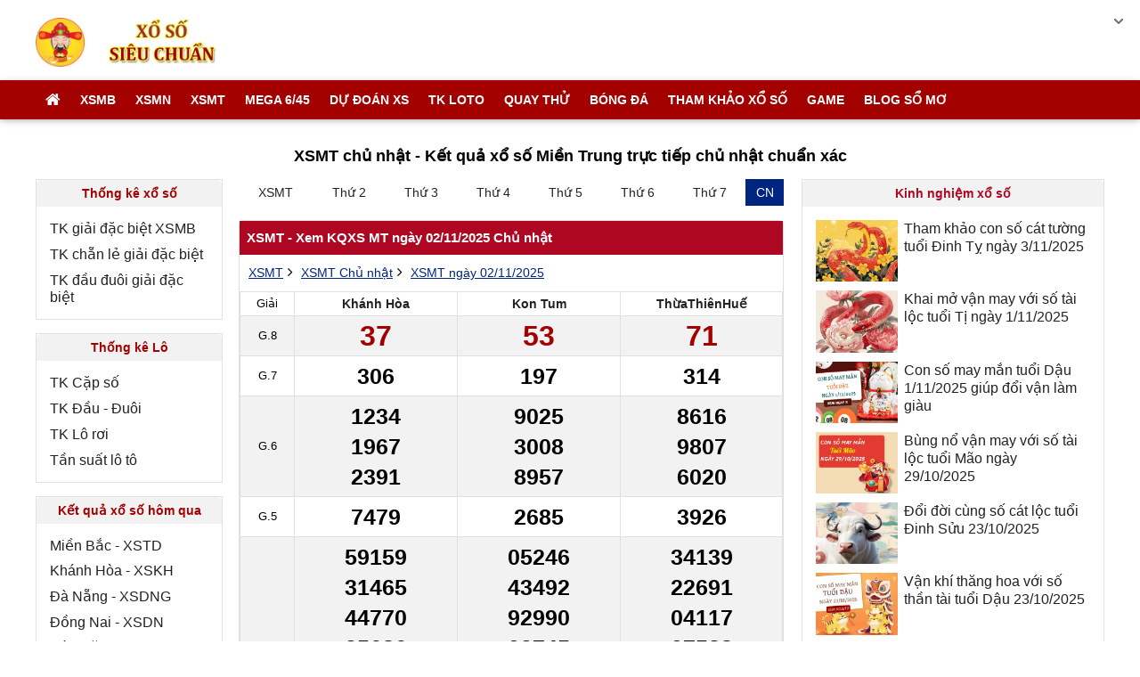

--- FILE ---
content_type: text/html; charset=UTF-8
request_url: https://xososieuchuan.com/xo-so-mien-trung-sieu-chuan-chu-nhat/
body_size: 12943
content:
<!doctype html>
<html lang="vi">
<head>
	<meta charset="UTF-8">
	<meta name="viewport" content="width=device-width, initial-scale=1">
	<link rel="profile" href="https://gmpg.org/xfn/11">
	
	<link rel="stylesheet" href="https://xososieuchuan.com/wp-content/themes/bongdaxoso/css/font-awesome.min.css" type="text/css">
	<link rel="stylesheet" href="https://xososieuchuan.com/wp-content/themes/bongdaxoso/css/styles.css" type="text/css">
	<link rel="stylesheet" href="https://xososieuchuan.com/wp-content/themes/bongdaxoso/css/custom.css" type="text/css" >
	<!-- Custome Meta SEO -->
	<meta name='robots' content='index, follow, max-image-preview:large, max-snippet:-1, max-video-preview:-1' />
<title>XSMT chủ nhật - Kết quả xổ số Miền Trung trực tiếp chủ nhật</title>
<meta name="description" content="XSMT  - Kết quả xổ số Miền Trung chủ nhật - Trực tiếp kết quả xổ số MT siêu chuẩn hôm nay chủ nhật nhanh nhất tại trường quay"/>
<meta name="keywords" content="XSMT chủ nhật, xổ số Miền Trung chủ nhật, XS Miền Trung chủ nhật, KQXS Miền Trung chủ nhật, KQXSMT chủ nhật, kết quả xổ số Miền Trung chủ nhật"/>
<meta property="og:title" content="XSMT chủ nhật - Kết quả xổ số Miền Trung trực tiếp chủ nhật" />
<meta property="og:description" content="XSMT  - Kết quả xổ số Miền Trung chủ nhật - Trực tiếp kết quả xổ số MT siêu chuẩn hôm nay chủ nhật nhanh nhất tại trường quay" />
<meta property="og:image" content="https://xososieuchuan.com/wp-content/uploads/2021/06/du-doan-xo-so-ba-mien-sieu-chuan.jpg" />
		<link rel="canonical" href="https://xososieuchuan.com/xo-so-mien-trung-sieu-chuan-chu-nhat/" />
	<!-- End Custome Meta SEO -->
	</head>

<body class="wp-singular page-template page-template-pages page-template-kqxs-thu page-template-pageskqxs-thu-php page page-id-23 wp-theme-bongdaxoso no-sidebar">
	<div class="container">
		<header class="header">
			<div class="main-content ">
				<span class="btn-menu-mobi" data-pushbar-target="left"><i class="fa fa-navicon"></i></span>

				<div class="header-left">
					<a href="https://xososieuchuan.com" title="Xổ số Thiên Phú">
						<img class="thumblogo" src="https://xososieuchuan.com/wp-content/uploads/2021/06/lo-go-xo-so-sieu-chuan.jpg" alt="Xổ số">
					</a>
					<a href="javascript:void(0);" title="Đăng nhập" data-id="0" class="iconloginmenu"><i class="fa fa-user" aria-hidden="true"></i></a>
				</div>
			</div>
			<nav class="nav-menu">
				<ul class="main-content">
<li class="menu_item_1"><a href="https://xososieuchuan.com/" title="Xổ số" class="menu_link_1 fa fa-home iconhome"></a></li>
<li class="menu_item_1">
<a class="menu_link_1 " href="https://xososieuchuan.com/xo-so-mien-bac-sieu-chuan/"> XSMB</a><i class="menu-icon"></i>
<ul class="dropNav_2sub">
<li class="menu_item_2sub"><a class="menu_link_2sub" href="https://xososieuchuan.com/xsmb-100-ngay/">XSMB 100 Ngày</a></li>

<li class="menu_item_2sub"><a class="menu_link_2sub" href="https://xososieuchuan.com/xsmb-90-ngay/">XSMB 90 Ngày</a></li>

<li class="menu_item_2sub"><a class="menu_link_2sub" href="https://xososieuchuan.com/xsmb-60-ngay/">XSMB 60 Ngày</a></li>

<li class="menu_item_2sub"><a class="menu_link_2sub" href="https://xososieuchuan.com/xsmb-30-ngay/">XSMB 30 Ngày</a></li>
</ul>
</li>
<li class="menu_item_1">
<a class="menu_link_1 " href="https://xososieuchuan.com/xo-so-mien-nam-sieu-chuan/"> XSMN</a><i class="menu-icon"></i>
<ul class="dropNav_2sub">
<li class="menu_item_2sub"><a class="menu_link_2sub" href="https://xososieuchuan.com/xsmn-100-ngay/">XSMN 100 Ngày</a></li>

<li class="menu_item_2sub"><a class="menu_link_2sub" href="https://xososieuchuan.com/xsmn-90-ngay/">XSMN 90 Ngày</a></li>

<li class="menu_item_2sub"><a class="menu_link_2sub" href="https://xososieuchuan.com/xsmn-60-ngay/">XSMN 60 Ngày</a></li>

<li class="menu_item_2sub"><a class="menu_link_2sub" href="https://xososieuchuan.com/xsmn-30-ngay/">XSMN 30 Ngày</a></li>
</ul>
</li>
<li class="menu_item_1">
<a class="menu_link_1 " href="https://xososieuchuan.com/xo-so-mien-trung-sieu-chuan/"> XSMT</a><i class="menu-icon"></i>
<ul class="dropNav_2sub">
<li class="menu_item_2sub"><a class="menu_link_2sub" href="https://xososieuchuan.com/xsmt-100-ngay/">XSMT 100 Ngày</a></li>

<li class="menu_item_2sub"><a class="menu_link_2sub" href="https://xososieuchuan.com/xsmt-90-ngay/">XSMT 90 Ngày</a></li>

<li class="menu_item_2sub"><a class="menu_link_2sub" href="https://xososieuchuan.com/xsmt-60-ngay/">XSMT 60 Ngày</a></li>

<li class="menu_item_2sub"><a class="menu_link_2sub" href="https://xososieuchuan.com/xsmt-30-ngay/">XSMT 30 Ngày</a></li>
</ul>
</li>
<li class="menu_item_1">
<a class="menu_link_1 " href="https://xososieuchuan.com/xo-so-mega-6-45/"> Mega 6/45</a><i class="menu-icon"></i>
<ul class="dropNav_2sub">
<li class="menu_item_2sub"><a class="menu_link_2sub" href="https://xososieuchuan.com/ket-qua-xo-so-dien-toan-max4d/">Điện Toán Max4D</a></li>

<li class="menu_item_2sub"><a class="menu_link_2sub" href="https://xososieuchuan.com/ket-qua-xo-so-dien-toan-power-6-55/">Điện Toán Power 6/55</a></li>
</ul>
</li>
<li class="menu_item_1"><a class="menu_link_1 " href="https://xososieuchuan.com/du-doan-ket-qua-xo-so/"> Dự Đoán XS</a></li>
<li class="menu_item_1">
<a class="menu_link_1 " href="https://xososieuchuan.com/thong-ke-cap-so-loto/"> TK loto</a><i class="menu-icon"></i>
<ul class="dropNav_2sub">
<li class="menu_item_2sub"><a class="menu_link_2sub" href="https://xososieuchuan.com/thong-ke-dau-duoi-loto/">TK đầu đuôi loto</a></li>

<li class="menu_item_2sub"><a class="menu_link_2sub" href="https://xososieuchuan.com/thong-ke-lo-roi/">TK lô rơi</a></li>

<li class="menu_item_2sub"><a class="menu_link_2sub" href="https://xososieuchuan.com/thong-ke-tan-suat-nhip-loto/">Tk tần suất nhịp loto</a></li>

<li class="menu_item_2sub"><a class="menu_link_2sub" href="https://xososieuchuan.com/thong-ke-giai-dac-biet-xsmb/">TK đặc biệt XSMB</a></li>

<li class="menu_item_2sub"><a class="menu_link_2sub" href="https://xososieuchuan.com/thong-ke-bang-chan-le-dac-biet/">Tk chẵn lẻ đặc biệt</a></li>

<li class="menu_item_2sub"><a class="menu_link_2sub" href="https://xososieuchuan.com/thong-ke-bang-dac-biet-dau-duoi/">Tk đặc biệt đầu đuôi</a></li>
</ul>
</li>
<li class="menu_item_1">
<a class="menu_link_1 " href="https://xososieuchuan.com/quay-thu-xsmb/"> Quay Thử</a><i class="menu-icon"></i>
<ul class="dropNav_2sub">
<li class="menu_item_2sub"><a class="menu_link_2sub" href="https://xososieuchuan.com/quay-thu-xsmn/">Quay thử MN</a></li>

<li class="menu_item_2sub"><a class="menu_link_2sub" href="https://xososieuchuan.com/quay-thu-xsmt/">Quay thử MT</a></li>
</ul>
</li>
<li class="menu_item_1"><a class="menu_link_1 " href="https://xososieuchuan.com/bong-da/"> Bóng Đá</a></li>
<li class="menu_item_1"><a class="menu_link_1 " href="https://xososieuchuan.com/thong-ke-xo-so/"> Tham khảo Xổ Số</a></li>
<li class="menu_item_1"><a class="menu_link_1 " href="https://xososieuchuan.com/game/"> Game</a></li>
<li class="menu_item_1"><a class="menu_link_1 " href="https://xososieuchuan.com/blog-so-mo/"> Blog Sổ Mơ</a></li>
</ul>
			</nav>
			<div class="menu_main"></div>
		</header>
		<nav class="ul-nav">
			<ul class="ul-navbar">
							</ul>
		</nav>
		<main class="main">
			<div class="main-content">
								<h1 class="main-title">XSMT chủ nhật - Kết quả xổ số Miền Trung trực tiếp chủ nhật chuẩn xác</h1>
<!-- Bengin sidebar right -->
<aside class="sidebar-250 hidenmobi">
	<div class="widget shadow">
<div class="widget-title">
<div class="h3">Thống kê xổ số</div>
</div>
<div class="widget-container">
<ul>
 	<li class="item-list wg"><a href="https://xososieuchuan.com/thong-ke-giai-dac-biet-xsmb/">TK giải đặc biệt XSMB</a></li>
 	<li class="item-list wg"><a href="https://xososieuchuan.com/thong-ke-bang-chan-le-dac-biet/">TK chẵn lẻ giải đặc biệt</a></li>
 	<li class="item-list wg"><a href="https://xososieuchuan.com/thong-ke-bang-dac-biet-dau-duoi/">TK đầu đuôi giải đặc biệt</a></li>
</ul>
</div>
</div>
<div class="widget shadow">
<div class="widget-title">
<div class="h3">Thống kê Lô</div>
</div>
<div class="widget-container">
<ul>
 	<li class="item-list wg"><a href="https://xososieuchuan.com/thong-ke-cap-so-loto/">TK Cặp số</a></li>
 	<li class="item-list wg"><a href="https://xososieuchuan.com/thong-ke-dau-duoi-loto/">TK Đầu - Đuôi</a></li>
 	<li class="item-list wg"><a href="https://xososieuchuan.com/thong-ke-lo-roi/">TK Lô rơi</a></li>
 	<li class="item-list wg"><a href="https://xososieuchuan.com/thong-ke-tan-suat-nhip-loto/">Tần suất lô tô</a></li>
</ul>
</div>
</div>
	<div class="widget shadow">
		<div class="widget-title">
	        <div class="h3">Kết quả xổ số hôm qua</div>
	    </div>
		<div class="widget-container">
			<ul>
						<li class="item-list wg"><a href="https://xososieuchuan.com/xo-so-mien-bac-sieu-chuan/" title="Xổ số Miền Bắc">Miền Bắc - XSTD</a></li>
								<li class="item-list wg"><a href="https://xososieuchuan.com/xskh-xs-tinh-khanh-hoa/" title="Xổ số Khánh Hòa">Khánh Hòa - XSKH</a></li>
				<li class="item-list wg"><a href="https://xososieuchuan.com/xsdng-xs-tinh-da-nang/" title="Xổ số Đà Nẵng">Đà Nẵng - XSDNG</a></li>
								<li class="item-list wg"><a href="https://xososieuchuan.com/xsdn-xs-tinh-dong-nai/" title="Xổ số Đồng Nai">Đồng Nai - XSDN</a></li>
				<li class="item-list wg"><a href="https://xososieuchuan.com/xsst-xs-tinh-soc-trang/" title="Xổ số Sóc Trăng">Sóc Trăng - XSST</a></li>
				<li class="item-list wg"><a href="https://xososieuchuan.com/xsct-xs-tinh-can-tho/" title="Xổ số Cần Thơ">Cần Thơ - XSCT</a></li>
					</ul>
		</div>
	</div>
	<div class="widget shadow">
		<div class="widget-title">
	        <div class="h3">Xổ số Miền Bắc</div>
	    </div>
		<div class="widget-container">
			<ul>
				<li class="item-list wg"><a href="https://xososieuchuan.com/xo-so-mien-bac-sieu-chuan/">Xổ số Thủ Đô</span></a></li>
			</ul>
		</div>
	</div>
	<div class="widget shadow">
		<div class="widget-title">
	        <div class="h3">Xổ số Miền Trung</div>
	    </div>
		<div class="widget-container">
			<ul>
						<li class="item-list wg">
			<a  href="https://xososieuchuan.com/xsbdh-xs-tinh-binh-dinh/" title="Xổ số Bình Định">Xổ số Bình Định</a>
		</li>
				<li class="item-list wg">
			<a  href="https://xososieuchuan.com/xsdlk-xs-tinh-daklak/" title="Xổ số DakLak">Xổ số DakLak</a>
		</li>
				<li class="item-list wg">
			<a  href="https://xososieuchuan.com/xsgl-xs-tinh-gia-lai/" title="Xổ số Gia Lai">Xổ số Gia Lai</a>
		</li>
				<li class="item-list wg">
			<a  href="https://xososieuchuan.com/xskh-xs-tinh-khanh-hoa/" title="Xổ số Khánh Hòa">Xổ số Khánh Hòa</a>
		</li>
				<li class="item-list wg">
			<a  href="https://xososieuchuan.com/xskt-xs-tinh-kon-tum/" title="Xổ số Kon Tum">Xổ số Kon Tum</a>
		</li>
				<li class="item-list wg">
			<a  href="https://xososieuchuan.com/xsnt-xs-tinh-ninh-thuan/" title="Xổ số Ninh Thuận">Xổ số Ninh Thuận</a>
		</li>
				<li class="item-list wg">
			<a  href="https://xososieuchuan.com/xspy-xs-tinh-phu-yen/" title="Xổ số Phú Yên">Xổ số Phú Yên</a>
		</li>
				<li class="item-list wg">
			<a  href="https://xososieuchuan.com/xsqb-xs-tinh-quang-binh/" title="Xổ số Quảng Bình">Xổ số Quảng Bình</a>
		</li>
				<li class="item-list wg">
			<a  href="https://xososieuchuan.com/xsqnm-xs-tinh-quang-nam/" title="Xổ số Quảng Nam">Xổ số Quảng Nam</a>
		</li>
				<li class="item-list wg">
			<a  href="https://xososieuchuan.com/xsqni-xs-tinh-quang-ngai/" title="Xổ số Quảng Ngãi">Xổ số Quảng Ngãi</a>
		</li>
				<li class="item-list wg">
			<a  href="https://xososieuchuan.com/xsqt-xs-tinh-quang-tri/" title="Xổ số Quảng Trị">Xổ số Quảng Trị</a>
		</li>
				<li class="item-list wg">
			<a  href="https://xososieuchuan.com/xstth-xs-tinh-thuathienhue/" title="Xổ số ThừaThiênHuế">Xổ số ThừaThiênHuế</a>
		</li>
				<li class="item-list wg">
			<a  href="https://xososieuchuan.com/xsdng-xs-tinh-da-nang/" title="Xổ số Đà Nẵng">Xổ số Đà Nẵng</a>
		</li>
				<li class="item-list wg">
			<a  href="https://xososieuchuan.com/xsdno-xs-tinh-dac-nong/" title="Xổ số Đắc Nông">Xổ số Đắc Nông</a>
		</li>
					</ul>
		</div>
	</div>
	<div class="widget shadow">
		<div class="widget-title">
	        <div class="h3">Xổ số Miền Nam</div>
	    </div>
		<div class="widget-container">
			<ul>
						<li class="item-list wg">
			<a  href="https://xososieuchuan.com/xsag-xs-tinh-an-giang/" title="Xổ số An Giang">Xổ số An Giang</a>
		</li>
				<li class="item-list wg">
			<a  href="https://xososieuchuan.com/xsbd-xs-tinh-binh-duong/" title="Xổ số Bình Dương">Xổ số Bình Dương</a>
		</li>
				<li class="item-list wg">
			<a  href="https://xososieuchuan.com/xsbp-xs-tinh-binh-phuoc/" title="Xổ số Bình Phước">Xổ số Bình Phước</a>
		</li>
				<li class="item-list wg">
			<a  href="https://xososieuchuan.com/xsbth-xs-tinh-binh-thuan/" title="Xổ số Bình Thuận">Xổ số Bình Thuận</a>
		</li>
				<li class="item-list wg">
			<a  href="https://xososieuchuan.com/xsbl-xs-tinh-bac-lieu/" title="Xổ số Bạc Liêu">Xổ số Bạc Liêu</a>
		</li>
				<li class="item-list wg">
			<a  href="https://xososieuchuan.com/xsbtr-xs-tinh-ben-tre/" title="Xổ số Bến Tre">Xổ số Bến Tre</a>
		</li>
				<li class="item-list wg">
			<a  href="https://xososieuchuan.com/xscm-xs-tinh-ca-mau/" title="Xổ số Cà Mau">Xổ số Cà Mau</a>
		</li>
				<li class="item-list wg">
			<a  href="https://xososieuchuan.com/xsct-xs-tinh-can-tho/" title="Xổ số Cần Thơ">Xổ số Cần Thơ</a>
		</li>
				<li class="item-list wg">
			<a  href="https://xososieuchuan.com/xshg-xs-tinh-hau-giang/" title="Xổ số Hậu Giang">Xổ số Hậu Giang</a>
		</li>
				<li class="item-list wg">
			<a  href="https://xososieuchuan.com/xshcm-xs-tinh-ho-chi-minh/" title="Xổ số Hồ Chí Minh">Xổ số Hồ Chí Minh</a>
		</li>
				<li class="item-list wg">
			<a  href="https://xososieuchuan.com/xskg-xs-tinh-kien-giang/" title="Xổ số Kiên Giang">Xổ số Kiên Giang</a>
		</li>
				<li class="item-list wg">
			<a  href="https://xososieuchuan.com/xsla-xs-tinh-long-an/" title="Xổ số Long An">Xổ số Long An</a>
		</li>
				<li class="item-list wg">
			<a  href="https://xososieuchuan.com/xsst-xs-tinh-soc-trang/" title="Xổ số Sóc Trăng">Xổ số Sóc Trăng</a>
		</li>
				<li class="item-list wg">
			<a  href="https://xososieuchuan.com/xstg-xs-tinh-tien-giang/" title="Xổ số Tiền Giang">Xổ số Tiền Giang</a>
		</li>
				<li class="item-list wg">
			<a  href="https://xososieuchuan.com/xstv-xs-tinh-tra-vinh/" title="Xổ số Trà Vinh">Xổ số Trà Vinh</a>
		</li>
				<li class="item-list wg">
			<a  href="https://xososieuchuan.com/xstn-xs-tinh-tay-ninh/" title="Xổ số Tây Ninh">Xổ số Tây Ninh</a>
		</li>
				<li class="item-list wg">
			<a  href="https://xososieuchuan.com/xsvl-xs-tinh-vinh-long/" title="Xổ số Vĩnh Long">Xổ số Vĩnh Long</a>
		</li>
				<li class="item-list wg">
			<a  href="https://xososieuchuan.com/xsvt-xs-tinh-vung-tau/" title="Xổ số Vũng Tàu">Xổ số Vũng Tàu</a>
		</li>
				<li class="item-list wg">
			<a  href="https://xososieuchuan.com/xsdl-xs-tinh-da-lat/" title="Xổ số Đà Lạt">Xổ số Đà Lạt</a>
		</li>
				<li class="item-list wg">
			<a  href="https://xososieuchuan.com/xsdn-xs-tinh-dong-nai/" title="Xổ số Đồng Nai">Xổ số Đồng Nai</a>
		</li>
				<li class="item-list wg">
			<a  href="https://xososieuchuan.com/xsdt-xs-tinh-dong-thap/" title="Xổ số Đồng Tháp">Xổ số Đồng Tháp</a>
		</li>
					</ul>
		</div>
	</div>
</aside>
<!-- End sidebar righr -->
				<div class="content wleft">
					<div class="xs-thu">
												<a href="https://xososieuchuan.com/xo-so-mien-trung-sieu-chuan/" class="xs-thu-item">XSMT</a>
						<a href="https://xososieuchuan.com/xo-so-mien-trung-sieu-chuan-thu-2/" class="xs-thu-item 
						" title="XSMT thứ hai">Thứ 2</a>
						<a href="https://xososieuchuan.com/xo-so-mien-trung-sieu-chuan-thu-3/" class="xs-thu-item 
						" title="XSMT thứ ba">Thứ 3</a>
						<a href="https://xososieuchuan.com/xo-so-mien-trung-sieu-chuan-thu-4/" class="xs-thu-item 
						" title="XSMT thứ tư">Thứ 4</a>
						<a href="https://xososieuchuan.com/xo-so-mien-trung-sieu-chuan-thu-5/" class="xs-thu-item 
						" title="XSMT thứ năm">Thứ 5</a>
						<a href="https://xososieuchuan.com/xo-so-mien-trung-sieu-chuan-thu-6/" class="xs-thu-item 
						" title="XSMT thứ sáu">Thứ 6</a>
						<a href="https://xososieuchuan.com/xo-so-mien-trung-sieu-chuan-thu-7/" class="xs-thu-item 
						" title="XSMT thứ bảy">Thứ 7</a>
						<a href="https://xososieuchuan.com/xo-so-mien-trung-sieu-chuan-chu-nhat/" class="xs-thu-item 
						active" title="XSMT chủ nhật">CN</a>
					</div>
					<section class="section">
	<div class="box-ketqua">
		<div>
            <div class="cat-box-title">
                <h2 class="title-category">XSMT - Xem KQXS MT ngày 02/11/2025 Chủ nhật</h2>
            </div>
            <h3 class="crumb">
                <a href="https://xososieuchuan.com/xo-so-mien-nam-sieu-chuan/" title="kết quả xổ số miền trung">XSMT</a><i class="fa fa-angle-right"></i>
			    <a href="https://xososieuchuan.com/xo-so-mien-nam-sieu-chuan-chu-nhat/" title="kết quả xổ số miền trung Chủ nhật">XSMT Chủ nhật</a><i class="fa fa-angle-right"></i>
			    <a href="https://xososieuchuan.com/xo-so-mien-nam-sieu-chuan-ngay-02-11-2025/" title="Xổ số miền Trung 02/11/2025">XSMT ngày 02/11/2025</a>
            </h3>
        </div>
		<div class="kqxs_content">
			<table class="table1 font24 livetn4">
				<tr style="border-bottom: solid 1px #e0e0e0;">
					<td class="giai-txt">Giải</td>
					<td class="wloto3 font-xsmnt7"><a href="https://xososieuchuan.com/xskh-xs-tinh-khanh-hoa/" title="Xổ số Khánh Hòa">Khánh Hòa</a></td>
					<td class="wloto3 font-xsmnt7"><a href="https://xososieuchuan.com/xskt-xs-tinh-kon-tum/" title="Xổ số Kon Tum">Kon Tum</a></td>
										<td class="wloto3 font-xsmnt7"><a href="https://xososieuchuan.com/xstth-xs-tinh-thuathienhue/" title="Xổ số ThừaThiênHuế">ThừaThiênHuế</a></td>
									</tr>
				<tr class="bgf2f2f2">
					<td class="giai-txt">G.8 </td>
					<td class="wloto3 boder0 "><span class="xs1 h34 reb" data-number="37">37</span></td>
					<td class="wloto3 boder0 "><span class="xs1 h34 reb" data-number="53">53</span></td>
										<td class="wloto3 boder0 "><span class="xs1 h34 reb" data-number="71">71</span></td>
									</tr>
				<tr>
					<td class="giai-txt">G.7 </td>
					<td class="wloto3 boder0"><span class="xs1 h34 bgxs" data-number="306">306</span></td>
					<td class="wloto3 boder0"><span class="xs1 h34 bgxs" data-number="197">197</span></td>
										<td class="wloto3 boder0"><span class="xs1 h34 bgxs" data-number="314">314</span></td>
									</tr>
				<tr class="bgf2f2f2">
					<td class="giai-txt">G.6 </td>
					<td class="wloto3 boder0">
						<span class="xs1 h34" data-number="1234"> 1234 </span>
						<span class="xs1 h34" data-number="1967"> 1967 </span>
						<span class="xs1 h34" data-number="2391"> 2391 </span>
					</td>
					<td class="wloto3 boder0">
						<span class="xs1 h34" data-number="9025"> 9025 </span>
						<span class="xs1 h34" data-number="3008"> 3008 </span>
						<span class="xs1 h34" data-number="8957"> 8957</span>
					</td>
										<td class="wloto3 boder0">
						<span class="xs1 h34" data-number="8616"> 8616 </span>
						<span class="xs1 h34" data-number="9807"> 9807 </span>
						<span class="xs1 h34" data-number="6020"> 6020</span>
					</td>
									</tr>
				<tr>
					<td class="giai-txt">G.5 </td>
					<td class="wloto3 boder0">
						<span class="xs1 h34 bgxs" data-number="7479"> 7479 </span>
					</td>
					<td class="wloto3 boder0">
						<span class="xs1 h34 bgxs" data-number="2685"> 2685 </span>
					</td>
										<td class="wloto3 boder0">
						<span class="xs1 h34 bgxs" data-number="3926"> 3926 </span>
					</td>
									</tr>
				<tr class="bgf2f2f2">
					<td class="giai-txt">G.4 </td>
					<td class="wloto3 boder0">
						<span class="xs1 h34" data-number="59159"> 59159 </span>
						<span class="xs1 h34" data-number="31465"> 31465 </span>
						<span class="xs1 h34" data-number="44770"> 44770 </span>
						<span class="xs1 h34" data-number="25686"> 25686 </span>
						<span class="xs1 h34" data-number="44102"> 44102 </span>
						<span class="xs1 h34" data-number="63367"> 63367 </span>
						<span class="xs1 h34" data-number="47672"> 47672 </span>
					</td>
					<td class="wloto3 boder0">
						<span class="xs1 h34" data-number="05246"> 05246 </span>
						<span class="xs1 h34" data-number="43492"> 43492 </span>
						<span class="xs1 h34" data-number="92990"> 92990 </span>
						<span class="xs1 h34" data-number="02745"> 02745 </span>
						<span class="xs1 h34" data-number="94900"> 94900 </span>
						<span class="xs1 h34" data-number="79032"> 79032 </span>
						<span class="xs1 h34" data-number="14307"> 14307 </span>
					</td>
										<td class="wloto3 boder0">
						<span class="xs1 h34" data-number="34139"> 34139 </span>
						<span class="xs1 h34" data-number="22691"> 22691 </span>
						<span class="xs1 h34" data-number="04117"> 04117 </span>
						<span class="xs1 h34" data-number="07588"> 07588 </span>
						<span class="xs1 h34" data-number="79824"> 79824 </span>
						<span class="xs1 h34" data-number="67689"> 67689 </span>
						<span class="xs1 h34" data-number="80940"> 80940 </span>
					</td>
									</tr>
				<tr>
					<td class="giai-txt">G.3 </td>
					<td class="wloto3 boder0">
						<span class="xs1 h34 bgxs" data-number="92569"> 92569 </span>
						<span class="xs1 h34 bgxs" data-number="33339"> 33339 </span>
					</td>
					<td class="wloto3 boder0">
						<span class="xs1 h34 bgxs" data-number="33049"> 33049 </span>
						<span class="xs1 h34 bgxs" data-number="58127"> 58127 </span>
					</td>
										<td class="wloto3 boder0">
						<span class="xs1 h34 bgxs" data-number="27934"> 27934 </span>
						<span class="xs1 h34 bgxs" data-number="28079"> 28079 </span>
					</td>
									</tr>
				<tr class="bgf2f2f2">
					<td class="giai-txt">G.2 </td>
					<td class="wloto3 boder0">
						<span class="xs1 h34" data-number="36902"> 36902 </span>
					</td>
					<td class="wloto3 boder0">
						<span class="xs1 h34" data-number="42753"> 42753 </span>
					</td>
										<td class="wloto3 boder0">
						<span class="xs1 h34" data-number="45610"> 45610 </span>
					</td>
									</tr>
				<tr>
					<td class="giai-txt">G.1 </td>
					<td class="wloto3 boder0">
						<span class="xs1 h34" data-number="18234"> 18234 </span>
					</td>
					<td class="wloto3 boder0">
						<span class="xs1 h34" data-number="64184"> 64184 </span>
					</td>
										<td class="wloto3 boder0">
						<span class="xs1 h34" data-number="43639"> 43639 </span>
					</td>
									</tr>
				<tr class="bgf2f2f2">
					<td class="giai-txt">ĐB </td>
					<td class="wloto3 boder0">
						<span class="xs1 h34 reb" data-number="471493">471493</span>
					</td>
					<td class="wloto3 boder0">
						<span class="xs1 h34 reb" data-number="298365">298365</span>
					</td>
										<td class="wloto3 boder0">
						<span class="xs1 h34 reb" data-number="481121">481121</span>
					</td>
									</tr>
			</table>
			<div class="xemso">
				<a class="xs3 h20 display-change" href="javascript:void(0)" data-change="0">Đầy đủ </a>
				<a class="xs3 h20 display-change" href="javascript:void(0)" data-change="2">2 số cuối </a>
				<a class="xs3 h20 display-change" href="javascript:void(0)" data-change="3">3 số cuối </a>
			</div>
		</div>
	</div>
	<!-- Bengin box-loto -->
    <div class="box-loto">
        <ul class="accordion-menu">
            <li id="mnLoto">
                <h3 class="dropdownlink">
                    <div class="title-loto-cat reb2">Lô tô miền Trung  02/11/2025</div>
                </h3>
                <ul class="submenuItems" style="display: block">
                    <li>
                    <table class="table3">
                        <tbody>
                        	<tr>
                        		<td class="giai-txt reb2" style="background: #f2f2f2;">Lô </td>
                        		<td class="wloto3" style="background: #ffffd6; text-align: center">
                        			<span>Khánh Hòa</span>
                        		</td>
                        		<td class="wloto3" style="background: #ffffd6; text-align: center">
                        			<span>Kon Tum</span>
                        		</td>
                        		                        		<td class="wloto3" style="background: #ffffd6; text-align: center">
                        			<span>ThừaThiênHuế</span>
                        		</td>
                        		                        	</tr>
                        	                            <tr>
                                <td class="giai-txt reb2">0</td>
                                <td class="wloto3">2 2 6 </td>
                                <td class="wloto3">0 7 8 </td>
                                                                <td class="wloto3">7 </td>
                                                            </tr>
                                                        <tr>
                                <td class="giai-txt reb2">1</td>
                                <td class="wloto3"></td>
                                <td class="wloto3"></td>
                                                                <td class="wloto3">0 4 6 7 </td>
                                                            </tr>
                                                        <tr>
                                <td class="giai-txt reb2">2</td>
                                <td class="wloto3"></td>
                                <td class="wloto3">5 7 </td>
                                                                <td class="wloto3">0 <span class="text-error">1 </span> 4 6 </td>
                                                            </tr>
                                                        <tr>
                                <td class="giai-txt reb2">3</td>
                                <td class="wloto3">4 4 7 9 </td>
                                <td class="wloto3">2 </td>
                                                                <td class="wloto3">4 9 9 </td>
                                                            </tr>
                                                        <tr>
                                <td class="giai-txt reb2">4</td>
                                <td class="wloto3"></td>
                                <td class="wloto3">5 6 9 </td>
                                                                <td class="wloto3">0 </td>
                                                            </tr>
                                                        <tr>
                                <td class="giai-txt reb2">5</td>
                                <td class="wloto3">9 </td>
                                <td class="wloto3">3 3 7 </td>
                                                                <td class="wloto3"></td>
                                                            </tr>
                                                        <tr>
                                <td class="giai-txt reb2">6</td>
                                <td class="wloto3">5 7 7 9 </td>
                                <td class="wloto3"><span class="text-error">5 </span> </td>
                                                                <td class="wloto3"></td>
                                                            </tr>
                                                        <tr>
                                <td class="giai-txt reb2">7</td>
                                <td class="wloto3">0 2 9 </td>
                                <td class="wloto3"></td>
                                                                <td class="wloto3">1 9 </td>
                                                            </tr>
                                                        <tr>
                                <td class="giai-txt reb2">8</td>
                                <td class="wloto3">6 </td>
                                <td class="wloto3">4 5 </td>
                                                                <td class="wloto3">8 9 </td>
                                                            </tr>
                                                        <tr>
                                <td class="giai-txt reb2">9</td>
                                <td class="wloto3">1 <span class="text-error">3 </span> </td>
                                <td class="wloto3">0 2 7 </td>
                                                                <td class="wloto3">1 </td>
                                                            </tr>
                                                    </tbody>
                    </table>
                    </li>
                </ul>
            </li>
        </ul>
    </div>
    <!-- End box-loto-->
</section>
<section class="section">
	<div class="box-ketqua">
		<div>
            <div class="cat-box-title">
                <h2 class="title-category">KQXSMT hôm nay - Kết quả xổ số Miền Trung ngày 26/10/2025 Chủ nhật</h2>
            </div>
            <h3 class="crumb">
                <a href="https://xososieuchuan.com/xo-so-mien-nam-sieu-chuan/" title="kết quả xổ số miền trung">XSMT</a><i class="fa fa-angle-right"></i>
			    <a href="https://xososieuchuan.com/xo-so-mien-nam-sieu-chuan-chu-nhat/" title="kết quả xổ số miền trung Chủ nhật">XSMT Chủ nhật</a><i class="fa fa-angle-right"></i>
			    <a href="https://xososieuchuan.com/xo-so-mien-nam-sieu-chuan-ngay-26-10-2025/" title="Xổ số miền Trung 26/10/2025">XSMT ngày 26/10/2025</a>
            </h3>
        </div>
		<div class="kqxs_content">
			<table class="table1 font24 livetn4">
				<tr style="border-bottom: solid 1px #e0e0e0;">
					<td class="giai-txt">Giải</td>
					<td class="wloto3 font-xsmnt7"><a href="https://xososieuchuan.com/xskh-xs-tinh-khanh-hoa/" title="Xổ số Khánh Hòa">Khánh Hòa</a></td>
					<td class="wloto3 font-xsmnt7"><a href="https://xososieuchuan.com/xskt-xs-tinh-kon-tum/" title="Xổ số Kon Tum">Kon Tum</a></td>
										<td class="wloto3 font-xsmnt7"><a href="https://xososieuchuan.com/xstth-xs-tinh-thuathienhue/" title="Xổ số ThừaThiênHuế">ThừaThiênHuế</a></td>
									</tr>
				<tr class="bgf2f2f2">
					<td class="giai-txt">G.8 </td>
					<td class="wloto3 boder0 "><span class="xs1 h34 reb" data-number="97">97</span></td>
					<td class="wloto3 boder0 "><span class="xs1 h34 reb" data-number="33">33</span></td>
										<td class="wloto3 boder0 "><span class="xs1 h34 reb" data-number="23">23</span></td>
									</tr>
				<tr>
					<td class="giai-txt">G.7 </td>
					<td class="wloto3 boder0"><span class="xs1 h34 bgxs" data-number="383">383</span></td>
					<td class="wloto3 boder0"><span class="xs1 h34 bgxs" data-number="113">113</span></td>
										<td class="wloto3 boder0"><span class="xs1 h34 bgxs" data-number="761">761</span></td>
									</tr>
				<tr class="bgf2f2f2">
					<td class="giai-txt">G.6 </td>
					<td class="wloto3 boder0">
						<span class="xs1 h34" data-number="9421"> 9421 </span>
						<span class="xs1 h34" data-number="2755"> 2755 </span>
						<span class="xs1 h34" data-number="0891"> 0891 </span>
					</td>
					<td class="wloto3 boder0">
						<span class="xs1 h34" data-number="8696"> 8696 </span>
						<span class="xs1 h34" data-number="9846"> 9846 </span>
						<span class="xs1 h34" data-number="4742"> 4742</span>
					</td>
										<td class="wloto3 boder0">
						<span class="xs1 h34" data-number="5932"> 5932 </span>
						<span class="xs1 h34" data-number="2341"> 2341 </span>
						<span class="xs1 h34" data-number="3987"> 3987</span>
					</td>
									</tr>
				<tr>
					<td class="giai-txt">G.5 </td>
					<td class="wloto3 boder0">
						<span class="xs1 h34 bgxs" data-number="2711"> 2711 </span>
					</td>
					<td class="wloto3 boder0">
						<span class="xs1 h34 bgxs" data-number="9333"> 9333 </span>
					</td>
										<td class="wloto3 boder0">
						<span class="xs1 h34 bgxs" data-number="6717"> 6717 </span>
					</td>
									</tr>
				<tr class="bgf2f2f2">
					<td class="giai-txt">G.4 </td>
					<td class="wloto3 boder0">
						<span class="xs1 h34" data-number="70199"> 70199 </span>
						<span class="xs1 h34" data-number="76296"> 76296 </span>
						<span class="xs1 h34" data-number="24777"> 24777 </span>
						<span class="xs1 h34" data-number="83326"> 83326 </span>
						<span class="xs1 h34" data-number="81939"> 81939 </span>
						<span class="xs1 h34" data-number="75931"> 75931 </span>
						<span class="xs1 h34" data-number="76546"> 76546 </span>
					</td>
					<td class="wloto3 boder0">
						<span class="xs1 h34" data-number="56586"> 56586 </span>
						<span class="xs1 h34" data-number="74856"> 74856 </span>
						<span class="xs1 h34" data-number="37849"> 37849 </span>
						<span class="xs1 h34" data-number="42349"> 42349 </span>
						<span class="xs1 h34" data-number="46236"> 46236 </span>
						<span class="xs1 h34" data-number="59233"> 59233 </span>
						<span class="xs1 h34" data-number="16996"> 16996 </span>
					</td>
										<td class="wloto3 boder0">
						<span class="xs1 h34" data-number="67065"> 67065 </span>
						<span class="xs1 h34" data-number="09949"> 09949 </span>
						<span class="xs1 h34" data-number="47872"> 47872 </span>
						<span class="xs1 h34" data-number="49459"> 49459 </span>
						<span class="xs1 h34" data-number="28779"> 28779 </span>
						<span class="xs1 h34" data-number="50240"> 50240 </span>
						<span class="xs1 h34" data-number="62157"> 62157 </span>
					</td>
									</tr>
				<tr>
					<td class="giai-txt">G.3 </td>
					<td class="wloto3 boder0">
						<span class="xs1 h34 bgxs" data-number="42307"> 42307 </span>
						<span class="xs1 h34 bgxs" data-number="43512"> 43512 </span>
					</td>
					<td class="wloto3 boder0">
						<span class="xs1 h34 bgxs" data-number="86555"> 86555 </span>
						<span class="xs1 h34 bgxs" data-number="11393"> 11393 </span>
					</td>
										<td class="wloto3 boder0">
						<span class="xs1 h34 bgxs" data-number="27702"> 27702 </span>
						<span class="xs1 h34 bgxs" data-number="31823"> 31823 </span>
					</td>
									</tr>
				<tr class="bgf2f2f2">
					<td class="giai-txt">G.2 </td>
					<td class="wloto3 boder0">
						<span class="xs1 h34" data-number="01970"> 01970 </span>
					</td>
					<td class="wloto3 boder0">
						<span class="xs1 h34" data-number="05594"> 05594 </span>
					</td>
										<td class="wloto3 boder0">
						<span class="xs1 h34" data-number="08857"> 08857 </span>
					</td>
									</tr>
				<tr>
					<td class="giai-txt">G.1 </td>
					<td class="wloto3 boder0">
						<span class="xs1 h34" data-number="60802"> 60802 </span>
					</td>
					<td class="wloto3 boder0">
						<span class="xs1 h34" data-number="71316"> 71316 </span>
					</td>
										<td class="wloto3 boder0">
						<span class="xs1 h34" data-number="97145"> 97145 </span>
					</td>
									</tr>
				<tr class="bgf2f2f2">
					<td class="giai-txt">ĐB </td>
					<td class="wloto3 boder0">
						<span class="xs1 h34 reb" data-number="797511">797511</span>
					</td>
					<td class="wloto3 boder0">
						<span class="xs1 h34 reb" data-number="014828">014828</span>
					</td>
										<td class="wloto3 boder0">
						<span class="xs1 h34 reb" data-number="045828">045828</span>
					</td>
									</tr>
			</table>
			<div class="xemso">
				<a class="xs3 h20 display-change" href="javascript:void(0)" data-change="0">Đầy đủ </a>
				<a class="xs3 h20 display-change" href="javascript:void(0)" data-change="2">2 số cuối </a>
				<a class="xs3 h20 display-change" href="javascript:void(0)" data-change="3">3 số cuối </a>
			</div>
		</div>
	</div>
	<!-- Bengin box-loto -->
    <div class="box-loto">
        <ul class="accordion-menu">
            <li id="mnLoto">
                <h3 class="dropdownlink">
                    <div class="title-loto-cat reb2">Lô tô miền Trung  26/10/2025</div>
                </h3>
                <ul class="submenuItems" style="display: block">
                    <li>
                    <table class="table3">
                        <tbody>
                        	<tr>
                        		<td class="giai-txt reb2" style="background: #f2f2f2;">Lô </td>
                        		<td class="wloto3" style="background: #ffffd6; text-align: center">
                        			<span>Khánh Hòa</span>
                        		</td>
                        		<td class="wloto3" style="background: #ffffd6; text-align: center">
                        			<span>Kon Tum</span>
                        		</td>
                        		                        		<td class="wloto3" style="background: #ffffd6; text-align: center">
                        			<span>ThừaThiênHuế</span>
                        		</td>
                        		                        	</tr>
                        	                            <tr>
                                <td class="giai-txt reb2">0</td>
                                <td class="wloto3">2 7 </td>
                                <td class="wloto3"></td>
                                                                <td class="wloto3">2 </td>
                                                            </tr>
                                                        <tr>
                                <td class="giai-txt reb2">1</td>
                                <td class="wloto3"><span class="text-error">1 </span> 1 2 </td>
                                <td class="wloto3">3 6 </td>
                                                                <td class="wloto3">7 </td>
                                                            </tr>
                                                        <tr>
                                <td class="giai-txt reb2">2</td>
                                <td class="wloto3">1 6 </td>
                                <td class="wloto3"><span class="text-error">8 </span> </td>
                                                                <td class="wloto3">3 3 <span class="text-error">8 </span> </td>
                                                            </tr>
                                                        <tr>
                                <td class="giai-txt reb2">3</td>
                                <td class="wloto3">1 9 </td>
                                <td class="wloto3">3 3 3 6 </td>
                                                                <td class="wloto3">2 </td>
                                                            </tr>
                                                        <tr>
                                <td class="giai-txt reb2">4</td>
                                <td class="wloto3">6 </td>
                                <td class="wloto3">2 6 9 9 </td>
                                                                <td class="wloto3">0 1 5 9 </td>
                                                            </tr>
                                                        <tr>
                                <td class="giai-txt reb2">5</td>
                                <td class="wloto3">5 </td>
                                <td class="wloto3">5 6 </td>
                                                                <td class="wloto3">7 7 9 </td>
                                                            </tr>
                                                        <tr>
                                <td class="giai-txt reb2">6</td>
                                <td class="wloto3"></td>
                                <td class="wloto3"></td>
                                                                <td class="wloto3">1 5 </td>
                                                            </tr>
                                                        <tr>
                                <td class="giai-txt reb2">7</td>
                                <td class="wloto3">0 7 </td>
                                <td class="wloto3"></td>
                                                                <td class="wloto3">2 9 </td>
                                                            </tr>
                                                        <tr>
                                <td class="giai-txt reb2">8</td>
                                <td class="wloto3">3 </td>
                                <td class="wloto3">6 </td>
                                                                <td class="wloto3">7 </td>
                                                            </tr>
                                                        <tr>
                                <td class="giai-txt reb2">9</td>
                                <td class="wloto3">1 6 7 9 </td>
                                <td class="wloto3">3 4 6 6 </td>
                                                                <td class="wloto3"></td>
                                                            </tr>
                                                    </tbody>
                    </table>
                    </li>
                </ul>
            </li>
        </ul>
    </div>
    <!-- End box-loto-->
</section>
<section class="section">
	<div class="box-ketqua">
		<div>
            <div class="cat-box-title">
                <h2 class="title-category">KQXS MT - Kết quả xsmtr hôm nay ngày 19/10/2025 Chủ nhật</h2>
            </div>
            <h3 class="crumb">
                <a href="https://xososieuchuan.com/xo-so-mien-nam-sieu-chuan/" title="kết quả xổ số miền trung">XSMT</a><i class="fa fa-angle-right"></i>
			    <a href="https://xososieuchuan.com/xo-so-mien-nam-sieu-chuan-chu-nhat/" title="kết quả xổ số miền trung Chủ nhật">XSMT Chủ nhật</a><i class="fa fa-angle-right"></i>
			    <a href="https://xososieuchuan.com/xo-so-mien-nam-sieu-chuan-ngay-19-10-2025/" title="Xổ số miền Trung 19/10/2025">XSMT ngày 19/10/2025</a>
            </h3>
        </div>
		<div class="kqxs_content">
			<table class="table1 font24 livetn4">
				<tr style="border-bottom: solid 1px #e0e0e0;">
					<td class="giai-txt">Giải</td>
					<td class="wloto3 font-xsmnt7"><a href="https://xososieuchuan.com/xskh-xs-tinh-khanh-hoa/" title="Xổ số Khánh Hòa">Khánh Hòa</a></td>
					<td class="wloto3 font-xsmnt7"><a href="https://xososieuchuan.com/xskt-xs-tinh-kon-tum/" title="Xổ số Kon Tum">Kon Tum</a></td>
										<td class="wloto3 font-xsmnt7"><a href="https://xososieuchuan.com/xstth-xs-tinh-thuathienhue/" title="Xổ số ThừaThiênHuế">ThừaThiênHuế</a></td>
									</tr>
				<tr class="bgf2f2f2">
					<td class="giai-txt">G.8 </td>
					<td class="wloto3 boder0 "><span class="xs1 h34 reb" data-number="70">70</span></td>
					<td class="wloto3 boder0 "><span class="xs1 h34 reb" data-number="68">68</span></td>
										<td class="wloto3 boder0 "><span class="xs1 h34 reb" data-number="29">29</span></td>
									</tr>
				<tr>
					<td class="giai-txt">G.7 </td>
					<td class="wloto3 boder0"><span class="xs1 h34 bgxs" data-number="266">266</span></td>
					<td class="wloto3 boder0"><span class="xs1 h34 bgxs" data-number="429">429</span></td>
										<td class="wloto3 boder0"><span class="xs1 h34 bgxs" data-number="355">355</span></td>
									</tr>
				<tr class="bgf2f2f2">
					<td class="giai-txt">G.6 </td>
					<td class="wloto3 boder0">
						<span class="xs1 h34" data-number="2955"> 2955 </span>
						<span class="xs1 h34" data-number="0353"> 0353 </span>
						<span class="xs1 h34" data-number="2982"> 2982 </span>
					</td>
					<td class="wloto3 boder0">
						<span class="xs1 h34" data-number="8006"> 8006 </span>
						<span class="xs1 h34" data-number="3751"> 3751 </span>
						<span class="xs1 h34" data-number="7834"> 7834</span>
					</td>
										<td class="wloto3 boder0">
						<span class="xs1 h34" data-number="0965"> 0965 </span>
						<span class="xs1 h34" data-number="0630"> 0630 </span>
						<span class="xs1 h34" data-number="2430"> 2430</span>
					</td>
									</tr>
				<tr>
					<td class="giai-txt">G.5 </td>
					<td class="wloto3 boder0">
						<span class="xs1 h34 bgxs" data-number="7132"> 7132 </span>
					</td>
					<td class="wloto3 boder0">
						<span class="xs1 h34 bgxs" data-number="5551"> 5551 </span>
					</td>
										<td class="wloto3 boder0">
						<span class="xs1 h34 bgxs" data-number="7930"> 7930 </span>
					</td>
									</tr>
				<tr class="bgf2f2f2">
					<td class="giai-txt">G.4 </td>
					<td class="wloto3 boder0">
						<span class="xs1 h34" data-number="64508"> 64508 </span>
						<span class="xs1 h34" data-number="58771"> 58771 </span>
						<span class="xs1 h34" data-number="11664"> 11664 </span>
						<span class="xs1 h34" data-number="66003"> 66003 </span>
						<span class="xs1 h34" data-number="36072"> 36072 </span>
						<span class="xs1 h34" data-number="96177"> 96177 </span>
						<span class="xs1 h34" data-number="81593"> 81593 </span>
					</td>
					<td class="wloto3 boder0">
						<span class="xs1 h34" data-number="16236"> 16236 </span>
						<span class="xs1 h34" data-number="55477"> 55477 </span>
						<span class="xs1 h34" data-number="54229"> 54229 </span>
						<span class="xs1 h34" data-number="62005"> 62005 </span>
						<span class="xs1 h34" data-number="22334"> 22334 </span>
						<span class="xs1 h34" data-number="88559"> 88559 </span>
						<span class="xs1 h34" data-number="01123"> 01123 </span>
					</td>
										<td class="wloto3 boder0">
						<span class="xs1 h34" data-number="65324"> 65324 </span>
						<span class="xs1 h34" data-number="78046"> 78046 </span>
						<span class="xs1 h34" data-number="96604"> 96604 </span>
						<span class="xs1 h34" data-number="96315"> 96315 </span>
						<span class="xs1 h34" data-number="82569"> 82569 </span>
						<span class="xs1 h34" data-number="89904"> 89904 </span>
						<span class="xs1 h34" data-number="21452"> 21452 </span>
					</td>
									</tr>
				<tr>
					<td class="giai-txt">G.3 </td>
					<td class="wloto3 boder0">
						<span class="xs1 h34 bgxs" data-number="16858"> 16858 </span>
						<span class="xs1 h34 bgxs" data-number="53656"> 53656 </span>
					</td>
					<td class="wloto3 boder0">
						<span class="xs1 h34 bgxs" data-number="57295"> 57295 </span>
						<span class="xs1 h34 bgxs" data-number="71015"> 71015 </span>
					</td>
										<td class="wloto3 boder0">
						<span class="xs1 h34 bgxs" data-number="71805"> 71805 </span>
						<span class="xs1 h34 bgxs" data-number="63516"> 63516 </span>
					</td>
									</tr>
				<tr class="bgf2f2f2">
					<td class="giai-txt">G.2 </td>
					<td class="wloto3 boder0">
						<span class="xs1 h34" data-number="14956"> 14956 </span>
					</td>
					<td class="wloto3 boder0">
						<span class="xs1 h34" data-number="64368"> 64368 </span>
					</td>
										<td class="wloto3 boder0">
						<span class="xs1 h34" data-number="04218"> 04218 </span>
					</td>
									</tr>
				<tr>
					<td class="giai-txt">G.1 </td>
					<td class="wloto3 boder0">
						<span class="xs1 h34" data-number="18606"> 18606 </span>
					</td>
					<td class="wloto3 boder0">
						<span class="xs1 h34" data-number="70637"> 70637 </span>
					</td>
										<td class="wloto3 boder0">
						<span class="xs1 h34" data-number="78773"> 78773 </span>
					</td>
									</tr>
				<tr class="bgf2f2f2">
					<td class="giai-txt">ĐB </td>
					<td class="wloto3 boder0">
						<span class="xs1 h34 reb" data-number="351241">351241</span>
					</td>
					<td class="wloto3 boder0">
						<span class="xs1 h34 reb" data-number="784740">784740</span>
					</td>
										<td class="wloto3 boder0">
						<span class="xs1 h34 reb" data-number="062307">062307</span>
					</td>
									</tr>
			</table>
			<div class="xemso">
				<a class="xs3 h20 display-change" href="javascript:void(0)" data-change="0">Đầy đủ </a>
				<a class="xs3 h20 display-change" href="javascript:void(0)" data-change="2">2 số cuối </a>
				<a class="xs3 h20 display-change" href="javascript:void(0)" data-change="3">3 số cuối </a>
			</div>
		</div>
	</div>
	<!-- Bengin box-loto -->
    <div class="box-loto">
        <ul class="accordion-menu">
            <li id="mnLoto">
                <h3 class="dropdownlink">
                    <div class="title-loto-cat reb2">Lô tô miền Trung  19/10/2025</div>
                </h3>
                <ul class="submenuItems" style="display: block">
                    <li>
                    <table class="table3">
                        <tbody>
                        	<tr>
                        		<td class="giai-txt reb2" style="background: #f2f2f2;">Lô </td>
                        		<td class="wloto3" style="background: #ffffd6; text-align: center">
                        			<span>Khánh Hòa</span>
                        		</td>
                        		<td class="wloto3" style="background: #ffffd6; text-align: center">
                        			<span>Kon Tum</span>
                        		</td>
                        		                        		<td class="wloto3" style="background: #ffffd6; text-align: center">
                        			<span>ThừaThiênHuế</span>
                        		</td>
                        		                        	</tr>
                        	                            <tr>
                                <td class="giai-txt reb2">0</td>
                                <td class="wloto3">3 6 8 </td>
                                <td class="wloto3">5 6 </td>
                                                                <td class="wloto3">4 4 5 <span class="text-error">7 </span> </td>
                                                            </tr>
                                                        <tr>
                                <td class="giai-txt reb2">1</td>
                                <td class="wloto3"></td>
                                <td class="wloto3">5 </td>
                                                                <td class="wloto3">5 6 8 </td>
                                                            </tr>
                                                        <tr>
                                <td class="giai-txt reb2">2</td>
                                <td class="wloto3"></td>
                                <td class="wloto3">3 9 9 </td>
                                                                <td class="wloto3">4 9 </td>
                                                            </tr>
                                                        <tr>
                                <td class="giai-txt reb2">3</td>
                                <td class="wloto3">2 </td>
                                <td class="wloto3">4 4 6 7 </td>
                                                                <td class="wloto3">0 0 0 </td>
                                                            </tr>
                                                        <tr>
                                <td class="giai-txt reb2">4</td>
                                <td class="wloto3"><span class="text-error">1 </span> </td>
                                <td class="wloto3"><span class="text-error">0 </span> </td>
                                                                <td class="wloto3">6 </td>
                                                            </tr>
                                                        <tr>
                                <td class="giai-txt reb2">5</td>
                                <td class="wloto3">3 5 6 6 8 </td>
                                <td class="wloto3">1 1 9 </td>
                                                                <td class="wloto3">2 5 </td>
                                                            </tr>
                                                        <tr>
                                <td class="giai-txt reb2">6</td>
                                <td class="wloto3">4 6 </td>
                                <td class="wloto3">8 8 </td>
                                                                <td class="wloto3">5 9 </td>
                                                            </tr>
                                                        <tr>
                                <td class="giai-txt reb2">7</td>
                                <td class="wloto3">0 1 2 7 </td>
                                <td class="wloto3">7 </td>
                                                                <td class="wloto3">3 </td>
                                                            </tr>
                                                        <tr>
                                <td class="giai-txt reb2">8</td>
                                <td class="wloto3">2 </td>
                                <td class="wloto3"></td>
                                                                <td class="wloto3"></td>
                                                            </tr>
                                                        <tr>
                                <td class="giai-txt reb2">9</td>
                                <td class="wloto3">3 </td>
                                <td class="wloto3">5 </td>
                                                                <td class="wloto3"></td>
                                                            </tr>
                                                    </tbody>
                    </table>
                    </li>
                </ul>
            </li>
        </ul>
    </div>
    <!-- End box-loto-->
</section>
<section class="section">
	<div class="box-ketqua">
		<div>
            <div class="cat-box-title">
                <h2 class="title-category">XSMT - Xem KQXS MT ngày 12/10/2025 Chủ nhật</h2>
            </div>
            <h3 class="crumb">
                <a href="https://xososieuchuan.com/xo-so-mien-nam-sieu-chuan/" title="kết quả xổ số miền trung">XSMT</a><i class="fa fa-angle-right"></i>
			    <a href="https://xososieuchuan.com/xo-so-mien-nam-sieu-chuan-chu-nhat/" title="kết quả xổ số miền trung Chủ nhật">XSMT Chủ nhật</a><i class="fa fa-angle-right"></i>
			    <a href="https://xososieuchuan.com/xo-so-mien-nam-sieu-chuan-ngay-12-10-2025/" title="Xổ số miền Trung 12/10/2025">XSMT ngày 12/10/2025</a>
            </h3>
        </div>
		<div class="kqxs_content">
			<table class="table1 font24 livetn4">
				<tr style="border-bottom: solid 1px #e0e0e0;">
					<td class="giai-txt">Giải</td>
					<td class="wloto3 font-xsmnt7"><a href="https://xososieuchuan.com/xskh-xs-tinh-khanh-hoa/" title="Xổ số Khánh Hòa">Khánh Hòa</a></td>
					<td class="wloto3 font-xsmnt7"><a href="https://xososieuchuan.com/xskt-xs-tinh-kon-tum/" title="Xổ số Kon Tum">Kon Tum</a></td>
										<td class="wloto3 font-xsmnt7"><a href="https://xososieuchuan.com/xstth-xs-tinh-thuathienhue/" title="Xổ số ThừaThiênHuế">ThừaThiênHuế</a></td>
									</tr>
				<tr class="bgf2f2f2">
					<td class="giai-txt">G.8 </td>
					<td class="wloto3 boder0 "><span class="xs1 h34 reb" data-number="11">11</span></td>
					<td class="wloto3 boder0 "><span class="xs1 h34 reb" data-number="71">71</span></td>
										<td class="wloto3 boder0 "><span class="xs1 h34 reb" data-number="10">10</span></td>
									</tr>
				<tr>
					<td class="giai-txt">G.7 </td>
					<td class="wloto3 boder0"><span class="xs1 h34 bgxs" data-number="684">684</span></td>
					<td class="wloto3 boder0"><span class="xs1 h34 bgxs" data-number="928">928</span></td>
										<td class="wloto3 boder0"><span class="xs1 h34 bgxs" data-number="023">023</span></td>
									</tr>
				<tr class="bgf2f2f2">
					<td class="giai-txt">G.6 </td>
					<td class="wloto3 boder0">
						<span class="xs1 h34" data-number="4722"> 4722 </span>
						<span class="xs1 h34" data-number="0799"> 0799 </span>
						<span class="xs1 h34" data-number="9437"> 9437 </span>
					</td>
					<td class="wloto3 boder0">
						<span class="xs1 h34" data-number="7121"> 7121 </span>
						<span class="xs1 h34" data-number="6307"> 6307 </span>
						<span class="xs1 h34" data-number="4147"> 4147</span>
					</td>
										<td class="wloto3 boder0">
						<span class="xs1 h34" data-number="6319"> 6319 </span>
						<span class="xs1 h34" data-number="6300"> 6300 </span>
						<span class="xs1 h34" data-number="2617"> 2617</span>
					</td>
									</tr>
				<tr>
					<td class="giai-txt">G.5 </td>
					<td class="wloto3 boder0">
						<span class="xs1 h34 bgxs" data-number="4714"> 4714 </span>
					</td>
					<td class="wloto3 boder0">
						<span class="xs1 h34 bgxs" data-number="8762"> 8762 </span>
					</td>
										<td class="wloto3 boder0">
						<span class="xs1 h34 bgxs" data-number="6312"> 6312 </span>
					</td>
									</tr>
				<tr class="bgf2f2f2">
					<td class="giai-txt">G.4 </td>
					<td class="wloto3 boder0">
						<span class="xs1 h34" data-number="03696"> 03696 </span>
						<span class="xs1 h34" data-number="99478"> 99478 </span>
						<span class="xs1 h34" data-number="27769"> 27769 </span>
						<span class="xs1 h34" data-number="51685"> 51685 </span>
						<span class="xs1 h34" data-number="68459"> 68459 </span>
						<span class="xs1 h34" data-number="98818"> 98818 </span>
						<span class="xs1 h34" data-number="97032"> 97032 </span>
					</td>
					<td class="wloto3 boder0">
						<span class="xs1 h34" data-number="62215"> 62215 </span>
						<span class="xs1 h34" data-number="24907"> 24907 </span>
						<span class="xs1 h34" data-number="70559"> 70559 </span>
						<span class="xs1 h34" data-number="39811"> 39811 </span>
						<span class="xs1 h34" data-number="44106"> 44106 </span>
						<span class="xs1 h34" data-number="76715"> 76715 </span>
						<span class="xs1 h34" data-number="79109"> 79109 </span>
					</td>
										<td class="wloto3 boder0">
						<span class="xs1 h34" data-number="09268"> 09268 </span>
						<span class="xs1 h34" data-number="12405"> 12405 </span>
						<span class="xs1 h34" data-number="17776"> 17776 </span>
						<span class="xs1 h34" data-number="85055"> 85055 </span>
						<span class="xs1 h34" data-number="05586"> 05586 </span>
						<span class="xs1 h34" data-number="46562"> 46562 </span>
						<span class="xs1 h34" data-number="49134"> 49134 </span>
					</td>
									</tr>
				<tr>
					<td class="giai-txt">G.3 </td>
					<td class="wloto3 boder0">
						<span class="xs1 h34 bgxs" data-number="67510"> 67510 </span>
						<span class="xs1 h34 bgxs" data-number="71482"> 71482 </span>
					</td>
					<td class="wloto3 boder0">
						<span class="xs1 h34 bgxs" data-number="57368"> 57368 </span>
						<span class="xs1 h34 bgxs" data-number="12262"> 12262 </span>
					</td>
										<td class="wloto3 boder0">
						<span class="xs1 h34 bgxs" data-number="99797"> 99797 </span>
						<span class="xs1 h34 bgxs" data-number="03177"> 03177 </span>
					</td>
									</tr>
				<tr class="bgf2f2f2">
					<td class="giai-txt">G.2 </td>
					<td class="wloto3 boder0">
						<span class="xs1 h34" data-number="00403"> 00403 </span>
					</td>
					<td class="wloto3 boder0">
						<span class="xs1 h34" data-number="11913"> 11913 </span>
					</td>
										<td class="wloto3 boder0">
						<span class="xs1 h34" data-number="28621"> 28621 </span>
					</td>
									</tr>
				<tr>
					<td class="giai-txt">G.1 </td>
					<td class="wloto3 boder0">
						<span class="xs1 h34" data-number="92044"> 92044 </span>
					</td>
					<td class="wloto3 boder0">
						<span class="xs1 h34" data-number="71150"> 71150 </span>
					</td>
										<td class="wloto3 boder0">
						<span class="xs1 h34" data-number="04617"> 04617 </span>
					</td>
									</tr>
				<tr class="bgf2f2f2">
					<td class="giai-txt">ĐB </td>
					<td class="wloto3 boder0">
						<span class="xs1 h34 reb" data-number="094610">094610</span>
					</td>
					<td class="wloto3 boder0">
						<span class="xs1 h34 reb" data-number="296358">296358</span>
					</td>
										<td class="wloto3 boder0">
						<span class="xs1 h34 reb" data-number="395309">395309</span>
					</td>
									</tr>
			</table>
			<div class="xemso">
				<a class="xs3 h20 display-change" href="javascript:void(0)" data-change="0">Đầy đủ </a>
				<a class="xs3 h20 display-change" href="javascript:void(0)" data-change="2">2 số cuối </a>
				<a class="xs3 h20 display-change" href="javascript:void(0)" data-change="3">3 số cuối </a>
			</div>
		</div>
	</div>
	<!-- Bengin box-loto -->
    <div class="box-loto">
        <ul class="accordion-menu">
            <li id="mnLoto">
                <h3 class="dropdownlink">
                    <div class="title-loto-cat reb2">Lô tô miền Trung  12/10/2025</div>
                </h3>
                <ul class="submenuItems" style="display: block">
                    <li>
                    <table class="table3">
                        <tbody>
                        	<tr>
                        		<td class="giai-txt reb2" style="background: #f2f2f2;">Lô </td>
                        		<td class="wloto3" style="background: #ffffd6; text-align: center">
                        			<span>Khánh Hòa</span>
                        		</td>
                        		<td class="wloto3" style="background: #ffffd6; text-align: center">
                        			<span>Kon Tum</span>
                        		</td>
                        		                        		<td class="wloto3" style="background: #ffffd6; text-align: center">
                        			<span>ThừaThiênHuế</span>
                        		</td>
                        		                        	</tr>
                        	                            <tr>
                                <td class="giai-txt reb2">0</td>
                                <td class="wloto3">3 </td>
                                <td class="wloto3">6 7 7 9 </td>
                                                                <td class="wloto3">0 5 <span class="text-error">9 </span> </td>
                                                            </tr>
                                                        <tr>
                                <td class="giai-txt reb2">1</td>
                                <td class="wloto3"><span class="text-error">0 </span> 0 1 4 8 </td>
                                <td class="wloto3">1 3 5 5 </td>
                                                                <td class="wloto3">0 2 7 7 9 </td>
                                                            </tr>
                                                        <tr>
                                <td class="giai-txt reb2">2</td>
                                <td class="wloto3">2 </td>
                                <td class="wloto3">1 8 </td>
                                                                <td class="wloto3">1 3 </td>
                                                            </tr>
                                                        <tr>
                                <td class="giai-txt reb2">3</td>
                                <td class="wloto3">2 7 </td>
                                <td class="wloto3"></td>
                                                                <td class="wloto3">4 </td>
                                                            </tr>
                                                        <tr>
                                <td class="giai-txt reb2">4</td>
                                <td class="wloto3">4 </td>
                                <td class="wloto3">7 </td>
                                                                <td class="wloto3"></td>
                                                            </tr>
                                                        <tr>
                                <td class="giai-txt reb2">5</td>
                                <td class="wloto3">9 </td>
                                <td class="wloto3">0 <span class="text-error">8 </span> 9 </td>
                                                                <td class="wloto3">5 </td>
                                                            </tr>
                                                        <tr>
                                <td class="giai-txt reb2">6</td>
                                <td class="wloto3">9 </td>
                                <td class="wloto3">2 2 8 </td>
                                                                <td class="wloto3">2 8 </td>
                                                            </tr>
                                                        <tr>
                                <td class="giai-txt reb2">7</td>
                                <td class="wloto3">8 </td>
                                <td class="wloto3">1 </td>
                                                                <td class="wloto3">6 7 </td>
                                                            </tr>
                                                        <tr>
                                <td class="giai-txt reb2">8</td>
                                <td class="wloto3">2 4 5 </td>
                                <td class="wloto3"></td>
                                                                <td class="wloto3">6 </td>
                                                            </tr>
                                                        <tr>
                                <td class="giai-txt reb2">9</td>
                                <td class="wloto3">6 9 </td>
                                <td class="wloto3"></td>
                                                                <td class="wloto3">7 </td>
                                                            </tr>
                                                    </tbody>
                    </table>
                    </li>
                </ul>
            </li>
        </ul>
    </div>
    <!-- End box-loto-->
</section>
<section class="section">
	<div class="box-ketqua">
		<div>
            <div class="cat-box-title">
                <h2 class="title-category">KQXSMT hôm nay - Kết quả xổ số Miền Trung ngày 05/10/2025 Chủ nhật</h2>
            </div>
            <h3 class="crumb">
                <a href="https://xososieuchuan.com/xo-so-mien-nam-sieu-chuan/" title="kết quả xổ số miền trung">XSMT</a><i class="fa fa-angle-right"></i>
			    <a href="https://xososieuchuan.com/xo-so-mien-nam-sieu-chuan-chu-nhat/" title="kết quả xổ số miền trung Chủ nhật">XSMT Chủ nhật</a><i class="fa fa-angle-right"></i>
			    <a href="https://xososieuchuan.com/xo-so-mien-nam-sieu-chuan-ngay-05-10-2025/" title="Xổ số miền Trung 05/10/2025">XSMT ngày 05/10/2025</a>
            </h3>
        </div>
		<div class="kqxs_content">
			<table class="table1 font24 livetn4">
				<tr style="border-bottom: solid 1px #e0e0e0;">
					<td class="giai-txt">Giải</td>
					<td class="wloto3 font-xsmnt7"><a href="https://xososieuchuan.com/xskh-xs-tinh-khanh-hoa/" title="Xổ số Khánh Hòa">Khánh Hòa</a></td>
					<td class="wloto3 font-xsmnt7"><a href="https://xososieuchuan.com/xskt-xs-tinh-kon-tum/" title="Xổ số Kon Tum">Kon Tum</a></td>
										<td class="wloto3 font-xsmnt7"><a href="https://xososieuchuan.com/xstth-xs-tinh-thuathienhue/" title="Xổ số ThừaThiênHuế">ThừaThiênHuế</a></td>
									</tr>
				<tr class="bgf2f2f2">
					<td class="giai-txt">G.8 </td>
					<td class="wloto3 boder0 "><span class="xs1 h34 reb" data-number="15">15</span></td>
					<td class="wloto3 boder0 "><span class="xs1 h34 reb" data-number="41">41</span></td>
										<td class="wloto3 boder0 "><span class="xs1 h34 reb" data-number="26">26</span></td>
									</tr>
				<tr>
					<td class="giai-txt">G.7 </td>
					<td class="wloto3 boder0"><span class="xs1 h34 bgxs" data-number="004">004</span></td>
					<td class="wloto3 boder0"><span class="xs1 h34 bgxs" data-number="780">780</span></td>
										<td class="wloto3 boder0"><span class="xs1 h34 bgxs" data-number="398">398</span></td>
									</tr>
				<tr class="bgf2f2f2">
					<td class="giai-txt">G.6 </td>
					<td class="wloto3 boder0">
						<span class="xs1 h34" data-number="5244"> 5244 </span>
						<span class="xs1 h34" data-number="2369"> 2369 </span>
						<span class="xs1 h34" data-number="6031"> 6031 </span>
					</td>
					<td class="wloto3 boder0">
						<span class="xs1 h34" data-number="0255"> 0255 </span>
						<span class="xs1 h34" data-number="6139"> 6139 </span>
						<span class="xs1 h34" data-number="3494"> 3494</span>
					</td>
										<td class="wloto3 boder0">
						<span class="xs1 h34" data-number="9004"> 9004 </span>
						<span class="xs1 h34" data-number="1364"> 1364 </span>
						<span class="xs1 h34" data-number="4147"> 4147</span>
					</td>
									</tr>
				<tr>
					<td class="giai-txt">G.5 </td>
					<td class="wloto3 boder0">
						<span class="xs1 h34 bgxs" data-number="7070"> 7070 </span>
					</td>
					<td class="wloto3 boder0">
						<span class="xs1 h34 bgxs" data-number="6315"> 6315 </span>
					</td>
										<td class="wloto3 boder0">
						<span class="xs1 h34 bgxs" data-number="9675"> 9675 </span>
					</td>
									</tr>
				<tr class="bgf2f2f2">
					<td class="giai-txt">G.4 </td>
					<td class="wloto3 boder0">
						<span class="xs1 h34" data-number="43304"> 43304 </span>
						<span class="xs1 h34" data-number="32563"> 32563 </span>
						<span class="xs1 h34" data-number="85417"> 85417 </span>
						<span class="xs1 h34" data-number="34506"> 34506 </span>
						<span class="xs1 h34" data-number="30986"> 30986 </span>
						<span class="xs1 h34" data-number="17267"> 17267 </span>
						<span class="xs1 h34" data-number="64761"> 64761 </span>
					</td>
					<td class="wloto3 boder0">
						<span class="xs1 h34" data-number="27318"> 27318 </span>
						<span class="xs1 h34" data-number="75090"> 75090 </span>
						<span class="xs1 h34" data-number="19296"> 19296 </span>
						<span class="xs1 h34" data-number="67985"> 67985 </span>
						<span class="xs1 h34" data-number="47154"> 47154 </span>
						<span class="xs1 h34" data-number="76396"> 76396 </span>
						<span class="xs1 h34" data-number="37865"> 37865 </span>
					</td>
										<td class="wloto3 boder0">
						<span class="xs1 h34" data-number="12806"> 12806 </span>
						<span class="xs1 h34" data-number="82190"> 82190 </span>
						<span class="xs1 h34" data-number="01998"> 01998 </span>
						<span class="xs1 h34" data-number="35992"> 35992 </span>
						<span class="xs1 h34" data-number="54732"> 54732 </span>
						<span class="xs1 h34" data-number="52359"> 52359 </span>
						<span class="xs1 h34" data-number="26125"> 26125 </span>
					</td>
									</tr>
				<tr>
					<td class="giai-txt">G.3 </td>
					<td class="wloto3 boder0">
						<span class="xs1 h34 bgxs" data-number="34731"> 34731 </span>
						<span class="xs1 h34 bgxs" data-number="02906"> 02906 </span>
					</td>
					<td class="wloto3 boder0">
						<span class="xs1 h34 bgxs" data-number="69578"> 69578 </span>
						<span class="xs1 h34 bgxs" data-number="96480"> 96480 </span>
					</td>
										<td class="wloto3 boder0">
						<span class="xs1 h34 bgxs" data-number="21826"> 21826 </span>
						<span class="xs1 h34 bgxs" data-number="94781"> 94781 </span>
					</td>
									</tr>
				<tr class="bgf2f2f2">
					<td class="giai-txt">G.2 </td>
					<td class="wloto3 boder0">
						<span class="xs1 h34" data-number="08745"> 08745 </span>
					</td>
					<td class="wloto3 boder0">
						<span class="xs1 h34" data-number="55560"> 55560 </span>
					</td>
										<td class="wloto3 boder0">
						<span class="xs1 h34" data-number="54197"> 54197 </span>
					</td>
									</tr>
				<tr>
					<td class="giai-txt">G.1 </td>
					<td class="wloto3 boder0">
						<span class="xs1 h34" data-number="38767"> 38767 </span>
					</td>
					<td class="wloto3 boder0">
						<span class="xs1 h34" data-number="78816"> 78816 </span>
					</td>
										<td class="wloto3 boder0">
						<span class="xs1 h34" data-number="83881"> 83881 </span>
					</td>
									</tr>
				<tr class="bgf2f2f2">
					<td class="giai-txt">ĐB </td>
					<td class="wloto3 boder0">
						<span class="xs1 h34 reb" data-number="013901">013901</span>
					</td>
					<td class="wloto3 boder0">
						<span class="xs1 h34 reb" data-number="674256">674256</span>
					</td>
										<td class="wloto3 boder0">
						<span class="xs1 h34 reb" data-number="589281">589281</span>
					</td>
									</tr>
			</table>
			<div class="xemso">
				<a class="xs3 h20 display-change" href="javascript:void(0)" data-change="0">Đầy đủ </a>
				<a class="xs3 h20 display-change" href="javascript:void(0)" data-change="2">2 số cuối </a>
				<a class="xs3 h20 display-change" href="javascript:void(0)" data-change="3">3 số cuối </a>
			</div>
		</div>
	</div>
	<!-- Bengin box-loto -->
    <div class="box-loto">
        <ul class="accordion-menu">
            <li id="mnLoto">
                <h3 class="dropdownlink">
                    <div class="title-loto-cat reb2">Lô tô miền Trung  05/10/2025</div>
                </h3>
                <ul class="submenuItems" style="display: block">
                    <li>
                    <table class="table3">
                        <tbody>
                        	<tr>
                        		<td class="giai-txt reb2" style="background: #f2f2f2;">Lô </td>
                        		<td class="wloto3" style="background: #ffffd6; text-align: center">
                        			<span>Khánh Hòa</span>
                        		</td>
                        		<td class="wloto3" style="background: #ffffd6; text-align: center">
                        			<span>Kon Tum</span>
                        		</td>
                        		                        		<td class="wloto3" style="background: #ffffd6; text-align: center">
                        			<span>ThừaThiênHuế</span>
                        		</td>
                        		                        	</tr>
                        	                            <tr>
                                <td class="giai-txt reb2">0</td>
                                <td class="wloto3"><span class="text-error">1 </span> 4 4 6 6 </td>
                                <td class="wloto3"></td>
                                                                <td class="wloto3">4 6 </td>
                                                            </tr>
                                                        <tr>
                                <td class="giai-txt reb2">1</td>
                                <td class="wloto3">5 7 </td>
                                <td class="wloto3">5 6 8 </td>
                                                                <td class="wloto3"></td>
                                                            </tr>
                                                        <tr>
                                <td class="giai-txt reb2">2</td>
                                <td class="wloto3"></td>
                                <td class="wloto3"></td>
                                                                <td class="wloto3">5 6 6 </td>
                                                            </tr>
                                                        <tr>
                                <td class="giai-txt reb2">3</td>
                                <td class="wloto3">1 1 </td>
                                <td class="wloto3">9 </td>
                                                                <td class="wloto3">2 </td>
                                                            </tr>
                                                        <tr>
                                <td class="giai-txt reb2">4</td>
                                <td class="wloto3">4 5 </td>
                                <td class="wloto3">1 </td>
                                                                <td class="wloto3">7 </td>
                                                            </tr>
                                                        <tr>
                                <td class="giai-txt reb2">5</td>
                                <td class="wloto3"></td>
                                <td class="wloto3">4 5 <span class="text-error">6 </span> </td>
                                                                <td class="wloto3">9 </td>
                                                            </tr>
                                                        <tr>
                                <td class="giai-txt reb2">6</td>
                                <td class="wloto3">1 3 7 7 9 </td>
                                <td class="wloto3">0 5 </td>
                                                                <td class="wloto3">4 </td>
                                                            </tr>
                                                        <tr>
                                <td class="giai-txt reb2">7</td>
                                <td class="wloto3">0 </td>
                                <td class="wloto3">8 </td>
                                                                <td class="wloto3">5 </td>
                                                            </tr>
                                                        <tr>
                                <td class="giai-txt reb2">8</td>
                                <td class="wloto3">6 </td>
                                <td class="wloto3">0 0 5 </td>
                                                                <td class="wloto3"><span class="text-error">1 </span> 1 1 </td>
                                                            </tr>
                                                        <tr>
                                <td class="giai-txt reb2">9</td>
                                <td class="wloto3"></td>
                                <td class="wloto3">0 4 6 6 </td>
                                                                <td class="wloto3">0 2 7 8 8 </td>
                                                            </tr>
                                                    </tbody>
                    </table>
                    </li>
                </ul>
            </li>
        </ul>
    </div>
    <!-- End box-loto-->
</section>
<section class="section">
	<div class="box-ketqua">
		<div>
            <div class="cat-box-title">
                <h2 class="title-category">KQXS MT - Kết quả xsmtr hôm nay ngày 28/09/2025 Chủ nhật</h2>
            </div>
            <h3 class="crumb">
                <a href="https://xososieuchuan.com/xo-so-mien-nam-sieu-chuan/" title="kết quả xổ số miền trung">XSMT</a><i class="fa fa-angle-right"></i>
			    <a href="https://xososieuchuan.com/xo-so-mien-nam-sieu-chuan-chu-nhat/" title="kết quả xổ số miền trung Chủ nhật">XSMT Chủ nhật</a><i class="fa fa-angle-right"></i>
			    <a href="https://xososieuchuan.com/xo-so-mien-nam-sieu-chuan-ngay-28-09-2025/" title="Xổ số miền Trung 28/09/2025">XSMT ngày 28/09/2025</a>
            </h3>
        </div>
		<div class="kqxs_content">
			<table class="table1 font24 livetn4">
				<tr style="border-bottom: solid 1px #e0e0e0;">
					<td class="giai-txt">Giải</td>
					<td class="wloto3 font-xsmnt7"><a href="https://xososieuchuan.com/xskh-xs-tinh-khanh-hoa/" title="Xổ số Khánh Hòa">Khánh Hòa</a></td>
					<td class="wloto3 font-xsmnt7"><a href="https://xososieuchuan.com/xskt-xs-tinh-kon-tum/" title="Xổ số Kon Tum">Kon Tum</a></td>
										<td class="wloto3 font-xsmnt7"><a href="https://xososieuchuan.com/xstth-xs-tinh-thuathienhue/" title="Xổ số ThừaThiênHuế">ThừaThiênHuế</a></td>
									</tr>
				<tr class="bgf2f2f2">
					<td class="giai-txt">G.8 </td>
					<td class="wloto3 boder0 "><span class="xs1 h34 reb" data-number="60">60</span></td>
					<td class="wloto3 boder0 "><span class="xs1 h34 reb" data-number="01">01</span></td>
										<td class="wloto3 boder0 "><span class="xs1 h34 reb" data-number="45">45</span></td>
									</tr>
				<tr>
					<td class="giai-txt">G.7 </td>
					<td class="wloto3 boder0"><span class="xs1 h34 bgxs" data-number="612">612</span></td>
					<td class="wloto3 boder0"><span class="xs1 h34 bgxs" data-number="346">346</span></td>
										<td class="wloto3 boder0"><span class="xs1 h34 bgxs" data-number="727">727</span></td>
									</tr>
				<tr class="bgf2f2f2">
					<td class="giai-txt">G.6 </td>
					<td class="wloto3 boder0">
						<span class="xs1 h34" data-number="8800"> 8800 </span>
						<span class="xs1 h34" data-number="1649"> 1649 </span>
						<span class="xs1 h34" data-number="4816"> 4816 </span>
					</td>
					<td class="wloto3 boder0">
						<span class="xs1 h34" data-number="8368"> 8368 </span>
						<span class="xs1 h34" data-number="2302"> 2302 </span>
						<span class="xs1 h34" data-number="8479"> 8479</span>
					</td>
										<td class="wloto3 boder0">
						<span class="xs1 h34" data-number="7421"> 7421 </span>
						<span class="xs1 h34" data-number="2918"> 2918 </span>
						<span class="xs1 h34" data-number="9923"> 9923</span>
					</td>
									</tr>
				<tr>
					<td class="giai-txt">G.5 </td>
					<td class="wloto3 boder0">
						<span class="xs1 h34 bgxs" data-number="5045"> 5045 </span>
					</td>
					<td class="wloto3 boder0">
						<span class="xs1 h34 bgxs" data-number="3269"> 3269 </span>
					</td>
										<td class="wloto3 boder0">
						<span class="xs1 h34 bgxs" data-number="1338"> 1338 </span>
					</td>
									</tr>
				<tr class="bgf2f2f2">
					<td class="giai-txt">G.4 </td>
					<td class="wloto3 boder0">
						<span class="xs1 h34" data-number="16602"> 16602 </span>
						<span class="xs1 h34" data-number="21137"> 21137 </span>
						<span class="xs1 h34" data-number="98219"> 98219 </span>
						<span class="xs1 h34" data-number="49099"> 49099 </span>
						<span class="xs1 h34" data-number="97464"> 97464 </span>
						<span class="xs1 h34" data-number="76459"> 76459 </span>
						<span class="xs1 h34" data-number="49716"> 49716 </span>
					</td>
					<td class="wloto3 boder0">
						<span class="xs1 h34" data-number="36834"> 36834 </span>
						<span class="xs1 h34" data-number="95049"> 95049 </span>
						<span class="xs1 h34" data-number="37550"> 37550 </span>
						<span class="xs1 h34" data-number="46314"> 46314 </span>
						<span class="xs1 h34" data-number="07895"> 07895 </span>
						<span class="xs1 h34" data-number="04477"> 04477 </span>
						<span class="xs1 h34" data-number="57827"> 57827 </span>
					</td>
										<td class="wloto3 boder0">
						<span class="xs1 h34" data-number="05918"> 05918 </span>
						<span class="xs1 h34" data-number="18295"> 18295 </span>
						<span class="xs1 h34" data-number="64568"> 64568 </span>
						<span class="xs1 h34" data-number="55300"> 55300 </span>
						<span class="xs1 h34" data-number="04427"> 04427 </span>
						<span class="xs1 h34" data-number="91905"> 91905 </span>
						<span class="xs1 h34" data-number="77855"> 77855 </span>
					</td>
									</tr>
				<tr>
					<td class="giai-txt">G.3 </td>
					<td class="wloto3 boder0">
						<span class="xs1 h34 bgxs" data-number="55190"> 55190 </span>
						<span class="xs1 h34 bgxs" data-number="77052"> 77052 </span>
					</td>
					<td class="wloto3 boder0">
						<span class="xs1 h34 bgxs" data-number="74977"> 74977 </span>
						<span class="xs1 h34 bgxs" data-number="76154"> 76154 </span>
					</td>
										<td class="wloto3 boder0">
						<span class="xs1 h34 bgxs" data-number="16099"> 16099 </span>
						<span class="xs1 h34 bgxs" data-number="09654"> 09654 </span>
					</td>
									</tr>
				<tr class="bgf2f2f2">
					<td class="giai-txt">G.2 </td>
					<td class="wloto3 boder0">
						<span class="xs1 h34" data-number="28825"> 28825 </span>
					</td>
					<td class="wloto3 boder0">
						<span class="xs1 h34" data-number="41761"> 41761 </span>
					</td>
										<td class="wloto3 boder0">
						<span class="xs1 h34" data-number="79982"> 79982 </span>
					</td>
									</tr>
				<tr>
					<td class="giai-txt">G.1 </td>
					<td class="wloto3 boder0">
						<span class="xs1 h34" data-number="83371"> 83371 </span>
					</td>
					<td class="wloto3 boder0">
						<span class="xs1 h34" data-number="88702"> 88702 </span>
					</td>
										<td class="wloto3 boder0">
						<span class="xs1 h34" data-number="65092"> 65092 </span>
					</td>
									</tr>
				<tr class="bgf2f2f2">
					<td class="giai-txt">ĐB </td>
					<td class="wloto3 boder0">
						<span class="xs1 h34 reb" data-number="134441">134441</span>
					</td>
					<td class="wloto3 boder0">
						<span class="xs1 h34 reb" data-number="221981">221981</span>
					</td>
										<td class="wloto3 boder0">
						<span class="xs1 h34 reb" data-number="980109">980109</span>
					</td>
									</tr>
			</table>
			<div class="xemso">
				<a class="xs3 h20 display-change" href="javascript:void(0)" data-change="0">Đầy đủ </a>
				<a class="xs3 h20 display-change" href="javascript:void(0)" data-change="2">2 số cuối </a>
				<a class="xs3 h20 display-change" href="javascript:void(0)" data-change="3">3 số cuối </a>
			</div>
		</div>
	</div>
	<!-- Bengin box-loto -->
    <div class="box-loto">
        <ul class="accordion-menu">
            <li id="mnLoto">
                <h3 class="dropdownlink">
                    <div class="title-loto-cat reb2">Lô tô miền Trung  28/09/2025</div>
                </h3>
                <ul class="submenuItems" style="display: block">
                    <li>
                    <table class="table3">
                        <tbody>
                        	<tr>
                        		<td class="giai-txt reb2" style="background: #f2f2f2;">Lô </td>
                        		<td class="wloto3" style="background: #ffffd6; text-align: center">
                        			<span>Khánh Hòa</span>
                        		</td>
                        		<td class="wloto3" style="background: #ffffd6; text-align: center">
                        			<span>Kon Tum</span>
                        		</td>
                        		                        		<td class="wloto3" style="background: #ffffd6; text-align: center">
                        			<span>ThừaThiênHuế</span>
                        		</td>
                        		                        	</tr>
                        	                            <tr>
                                <td class="giai-txt reb2">0</td>
                                <td class="wloto3">0 2 </td>
                                <td class="wloto3">1 2 2 </td>
                                                                <td class="wloto3">0 5 <span class="text-error">9 </span> </td>
                                                            </tr>
                                                        <tr>
                                <td class="giai-txt reb2">1</td>
                                <td class="wloto3">2 6 6 9 </td>
                                <td class="wloto3">4 </td>
                                                                <td class="wloto3">8 8 </td>
                                                            </tr>
                                                        <tr>
                                <td class="giai-txt reb2">2</td>
                                <td class="wloto3">5 </td>
                                <td class="wloto3">7 </td>
                                                                <td class="wloto3">1 3 7 7 </td>
                                                            </tr>
                                                        <tr>
                                <td class="giai-txt reb2">3</td>
                                <td class="wloto3">7 </td>
                                <td class="wloto3">4 </td>
                                                                <td class="wloto3">8 </td>
                                                            </tr>
                                                        <tr>
                                <td class="giai-txt reb2">4</td>
                                <td class="wloto3"><span class="text-error">1 </span> 5 9 </td>
                                <td class="wloto3">6 9 </td>
                                                                <td class="wloto3">5 </td>
                                                            </tr>
                                                        <tr>
                                <td class="giai-txt reb2">5</td>
                                <td class="wloto3">2 9 </td>
                                <td class="wloto3">0 4 </td>
                                                                <td class="wloto3">4 5 </td>
                                                            </tr>
                                                        <tr>
                                <td class="giai-txt reb2">6</td>
                                <td class="wloto3">0 4 </td>
                                <td class="wloto3">1 8 9 </td>
                                                                <td class="wloto3">8 </td>
                                                            </tr>
                                                        <tr>
                                <td class="giai-txt reb2">7</td>
                                <td class="wloto3">1 </td>
                                <td class="wloto3">7 7 9 </td>
                                                                <td class="wloto3"></td>
                                                            </tr>
                                                        <tr>
                                <td class="giai-txt reb2">8</td>
                                <td class="wloto3"></td>
                                <td class="wloto3"><span class="text-error">1 </span> </td>
                                                                <td class="wloto3">2 </td>
                                                            </tr>
                                                        <tr>
                                <td class="giai-txt reb2">9</td>
                                <td class="wloto3">0 9 </td>
                                <td class="wloto3">5 </td>
                                                                <td class="wloto3">2 5 9 </td>
                                                            </tr>
                                                    </tbody>
                    </table>
                    </li>
                </ul>
            </li>
        </ul>
    </div>
    <!-- End box-loto-->
</section>
					<!-- Bengin thong-tin -->
					<section class="section">
					    <div class="box-ketqua">
					    	<div class="cat-box-content-entry">
							<p style="text-align: justify;">XSMT - Kết quả xổ số Miền Trung chủ nhật - Trực tiếp kết quả xổ số MT siêu chuẩn hôm nay chủ nhật nhanh nhất tại trường quay.</p>
<p style="text-align: justify;">XSMT chủ nhật<span style="font-weight: 400;"> là một trong những kỳ quay số mở thưởng của xổ số </span><span style="font-weight: 400;">Miền Trung</span><span style="font-weight: 400;"> diễn ra hàng tuần. Thông thường, kết quả XS</span><span style="font-weight: 400;">MT</span> <span style="font-weight: 400;">chủ nhật</span><span style="font-weight: 400;"> được công bố vào chiều tối, giúp người chơi dễ dàng theo dõi và kiểm tra tấm vé của mình. Với những ai yêu thích trò chơi may rủi, </span>XSMT chủ nhật<span style="font-weight: 400;"> không chỉ mang lại sự hồi hộp mà còn tạo thêm niềm vui, đôi khi là động lực để bắt đầu tuần mới hứng khởi hơn. </span></p>
<p style="text-align: justify;"><span style="font-weight: 400;">Bên cạnh việc chờ đợi kết quả, nhiều người còn có thói quen ghi nhớ, so sánh hoặc tham khảo những con số trước đó để tìm ra mẹo chơi phù hợp. Dù mang tính giải trí, </span>XSMT chủ nhật<span style="font-weight: 400;"> vẫn được xem như một nét quen thuộc trong đời sống gắn liền với thói quen của nhiều người.</span></p>							</div>
						</div>
					</section>
				</div>
<!-- include right-->
<aside class="sidebar-300">
	<div class="widget shadow">		<div class="widget-title">
		<div class="h3"><a href="https://xososieuchuan.com/cach-choi-lo-to/">Kinh nghiệm xổ số</a></div>
	</div>
	<div class="widget-container">
		<ul>
					<li class="item-list wg">
				<img width="600" height="450" src="https://xososieuchuan.com/wp-content/uploads/2025/10/tuoi-ti-2.jpg" class="img_sidebar wp-post-image" alt="Tham khảo con số cát tường tuổi Đinh Tỵ ngày 3/11/2025" title="Tham khảo con số cát tường tuổi Đinh Tỵ ngày 3/11/2025" decoding="async" loading="lazy" />	        	<a href="https://xososieuchuan.com/con-so-cat-tuong-tuoi-dinh-ty-ngay-3-11-2025/" class="cat_sidebar" title="Tham khảo con số cát tường tuổi Đinh Tỵ ngày 3/11/2025">Tham khảo con số cát tường tuổi Đinh Tỵ ngày 3/11/2025</a>
	        </li>
					<li class="item-list wg">
				<img width="600" height="450" src="https://xososieuchuan.com/wp-content/uploads/2025/10/tuoi-ti-3.jpg" class="img_sidebar wp-post-image" alt="Khai mở vận may với số tài lộc tuổi Tị ngày 1/11/2025" title="Khai mở vận may với số tài lộc tuổi Tị ngày 1/11/2025" decoding="async" loading="lazy" />	        	<a href="https://xososieuchuan.com/so-tai-loc-tuoi-ti-ngay-1-11-2025/" class="cat_sidebar" title="Khai mở vận may với số tài lộc tuổi Tị ngày 1/11/2025">Khai mở vận may với số tài lộc tuổi Tị ngày 1/11/2025</a>
	        </li>
					<li class="item-list wg">
				<img width="600" height="450" src="https://xososieuchuan.com/wp-content/uploads/2025/10/con-so-may-man-tuoi-dau-1-11-2025-1.jpg" class="img_sidebar wp-post-image" alt="Con số may mắn tuổi Dậu 1/11/2025 giúp đổi vận làm giàu" title="Con số may mắn tuổi Dậu 1/11/2025 giúp đổi vận làm giàu" decoding="async" loading="lazy" />	        	<a href="https://xososieuchuan.com/tim-hieu-con-so-may-man-tuoi-dau-1-11-2025/" class="cat_sidebar" title="Con số may mắn tuổi Dậu 1/11/2025 giúp đổi vận làm giàu">Con số may mắn tuổi Dậu 1/11/2025 giúp đổi vận làm giàu</a>
	        </li>
					<li class="item-list wg">
				<img width="600" height="450" src="https://xososieuchuan.com/wp-content/uploads/2025/10/mao-5.jpg" class="img_sidebar wp-post-image" alt="Bùng nổ vận may với số tài lộc tuổi Mão ngày 29/10/2025" title="Bùng nổ vận may với số tài lộc tuổi Mão ngày 29/10/2025" decoding="async" loading="lazy" />	        	<a href="https://xososieuchuan.com/so-tai-loc-tuoi-mao-ngay-29-10-2025/" class="cat_sidebar" title="Bùng nổ vận may với số tài lộc tuổi Mão ngày 29/10/2025">Bùng nổ vận may với số tài lộc tuổi Mão ngày 29/10/2025</a>
	        </li>
					<li class="item-list wg">
				<img width="600" height="450" src="https://xososieuchuan.com/wp-content/uploads/2025/10/DINHSUU2.jpg" class="img_sidebar wp-post-image" alt="Đổi đời cùng số cát lộc tuổi Đinh Sửu 23/10/2025" title="Đổi đời cùng số cát lộc tuổi Đinh Sửu 23/10/2025" decoding="async" loading="lazy" />	        	<a href="https://xososieuchuan.com/so-cat-loc-tuoi-dinh-suu-23-10-2025/" class="cat_sidebar" title="Đổi đời cùng số cát lộc tuổi Đinh Sửu 23/10/2025">Đổi đời cùng số cát lộc tuổi Đinh Sửu 23/10/2025</a>
	        </li>
					<li class="item-list wg">
				<img width="600" height="449" src="https://xososieuchuan.com/wp-content/uploads/2025/10/dau-3.jpg" class="img_sidebar wp-post-image" alt="Vận khí thăng hoa với số thần tài tuổi Dậu 23/10/2025" title="Vận khí thăng hoa với số thần tài tuổi Dậu 23/10/2025" decoding="async" loading="lazy" />	        	<a href="https://xososieuchuan.com/so-than-tai-tuoi-dau-23-10-2025/" class="cat_sidebar" title="Vận khí thăng hoa với số thần tài tuổi Dậu 23/10/2025">Vận khí thăng hoa với số thần tài tuổi Dậu 23/10/2025</a>
	        </li>
					<li class="item-list wg">
				<img width="600" height="450" src="https://xososieuchuan.com/wp-content/uploads/2025/10/con-so-may-man-tuoi-than-22-10-2025.jpg" class="img_sidebar wp-post-image" alt="Số đẹp kích hoạt vận khí may mắn tuổi Thân ngày 22/10/2025" title="Số đẹp kích hoạt vận khí may mắn tuổi Thân ngày 22/10/2025" decoding="async" loading="lazy" />	        	<a href="https://xososieuchuan.com/so-dep-kich-hoat-van-khi-tuoi-than-ngay-22-10-2025/" class="cat_sidebar" title="Số đẹp kích hoạt vận khí may mắn tuổi Thân ngày 22/10/2025">Số đẹp kích hoạt vận khí may mắn tuổi Thân ngày 22/10/2025</a>
	        </li>
					<li class="item-list wg">
				<img width="600" height="450" src="https://xososieuchuan.com/wp-content/uploads/2025/10/song-tu-3.jpg" class="img_sidebar wp-post-image" alt="Phát tài cùng con số vàng cung Song Tử ngày 19/10/2025" title="Phát tài cùng con số vàng cung Song Tử ngày 19/10/2025" decoding="async" loading="lazy" />	        	<a href="https://xososieuchuan.com/con-so-vang-cung-song-tu-ngay-19-10-2025/" class="cat_sidebar" title="Phát tài cùng con số vàng cung Song Tử ngày 19/10/2025">Phát tài cùng con số vàng cung Song Tử ngày 19/10/2025</a>
	        </li>
					<li class="item-list wg">
				<img width="600" height="420" src="https://xososieuchuan.com/wp-content/uploads/2025/10/tuoi-at-hoi.jpg" class="img_sidebar wp-post-image" alt="Số tài lộc tuổi Ất Hợi 18/10/2025 giúp tiền tài nở rộ" title="Số tài lộc tuổi Ất Hợi 18/10/2025 giúp tiền tài nở rộ" decoding="async" loading="lazy" />	        	<a href="https://xososieuchuan.com/so-tai-loc-tuoi-at-hoi-18-10-2025/" class="cat_sidebar" title="Số tài lộc tuổi Ất Hợi 18/10/2025 giúp tiền tài nở rộ">Số tài lộc tuổi Ất Hợi 18/10/2025 giúp tiền tài nở rộ</a>
	        </li>
					<li class="item-list wg">
				<img width="600" height="450" src="https://xososieuchuan.com/wp-content/uploads/2025/10/con-so-dep-tuoi-than-16-10-20251.jpg" class="img_sidebar wp-post-image" alt="Con số may mắn tuổi Thân 16/10/2025 mang lộc trời đến" title="Con số may mắn tuổi Thân 16/10/2025 mang lộc trời đến" decoding="async" loading="lazy" />	        	<a href="https://xososieuchuan.com/con-so-may-man-tuoi-than-16-10-2025-mang-loc-troi-den/" class="cat_sidebar" title="Con số may mắn tuổi Thân 16/10/2025 mang lộc trời đến">Con số may mắn tuổi Thân 16/10/2025 mang lộc trời đến</a>
	        </li>
						</ul>
	</div>
</div><div class="widget shadow">		<div class="widget-title">
		<div class="h3"><a href="https://xososieuchuan.com/game/">Game</a></div>
	</div>
	<div class="widget-container">
		<ul>
					<li class="item-list wg">
				<img width="600" height="450" src="https://xososieuchuan.com/wp-content/uploads/2024/07/red-dead-redemption-2.jpg" class="img_sidebar wp-post-image" alt="Những tựa game phiêu lưu hay bạn không nên bỏ qua" title="Những tựa game phiêu lưu hay bạn không nên bỏ qua" decoding="async" loading="lazy" />	        	<a href="https://xososieuchuan.com/nhung-tua-game-phieu-luu-hay/" class="cat_sidebar" title="Những tựa game phiêu lưu hay bạn không nên bỏ qua">Những tựa game phiêu lưu hay bạn không nên bỏ qua</a>
	        </li>
					<li class="item-list wg">
				<img width="600" height="450" src="https://xososieuchuan.com/wp-content/uploads/2024/05/diem-manh-va-diem-yeu-cua-allain.jpg" class="img_sidebar wp-post-image" alt="Cách lên đồ Allain Liên Quân Mobile mùa 28 chuẩn nhất" title="Cách lên đồ Allain Liên Quân Mobile mùa 28 chuẩn nhất" decoding="async" loading="lazy" />	        	<a href="https://xososieuchuan.com/cach-len-do-allain-lien-quan-mobile-mua-28/" class="cat_sidebar" title="Cách lên đồ Allain Liên Quân Mobile mùa 28 chuẩn nhất">Cách lên đồ Allain Liên Quân Mobile mùa 28 chuẩn nhất</a>
	        </li>
					<li class="item-list wg">
				<img width="600" height="450" src="https://xososieuchuan.com/wp-content/uploads/2024/05/doi-hinh-chelsea-fo4-6.jpg" class="img_sidebar wp-post-image" alt="Đội hình chelsea fo4 : tìm hiểu cách build đội hình Chelsea" title="Đội hình chelsea fo4 : tìm hiểu cách build đội hình Chelsea" decoding="async" loading="lazy" />	        	<a href="https://xososieuchuan.com/cac-build-doi-hinh-chelsea-fo4/" class="cat_sidebar" title="Đội hình chelsea fo4 : tìm hiểu cách build đội hình Chelsea">Đội hình chelsea fo4 : tìm hiểu cách build đội hình Chelsea</a>
	        </li>
					<li class="item-list wg">
				<img width="600" height="450" src="https://xososieuchuan.com/wp-content/uploads/2024/05/lane-trong-lien-quan-la-gi.jpg" class="img_sidebar wp-post-image" alt="Lane trong liên quân là gì, cách phân chia cụ thể trong game" title="Lane trong liên quân là gì, cách phân chia cụ thể trong game" decoding="async" loading="lazy" />	        	<a href="https://xososieuchuan.com/lane-trong-lien-quan-la-gi/" class="cat_sidebar" title="Lane trong liên quân là gì, cách phân chia cụ thể trong game">Lane trong liên quân là gì, cách phân chia cụ thể trong game</a>
	        </li>
					<li class="item-list wg">
				<img width="600" height="450" src="https://xososieuchuan.com/wp-content/uploads/2024/04/meo-quan-trong-de-len-rank-nhanh-chong-1-1.jpg" class="img_sidebar wp-post-image" alt="Mẹo leo rank pubg mobile cực nhanh cho gamer mới" title="Mẹo leo rank pubg mobile cực nhanh cho gamer mới" decoding="async" loading="lazy" />	        	<a href="https://xososieuchuan.com/meo-leo-rank-pubg-mobile/" class="cat_sidebar" title="Mẹo leo rank pubg mobile cực nhanh cho gamer mới">Mẹo leo rank pubg mobile cực nhanh cho gamer mới</a>
	        </li>
					<li class="item-list wg">
				<img width="600" height="450" src="https://xososieuchuan.com/wp-content/uploads/2024/01/choi-xi-dach-online-doi-thuong-free-o-dau-1.jpg" class="img_sidebar wp-post-image" alt="Chơi xì dách online đổi thưởng free ở đâu?" title="Chơi xì dách online đổi thưởng free ở đâu?" decoding="async" loading="lazy" />	        	<a href="https://xososieuchuan.com/choi-xi-dach-online-doi-thuong-free-o-dau/" class="cat_sidebar" title="Chơi xì dách online đổi thưởng free ở đâu?">Chơi xì dách online đổi thưởng free ở đâu?</a>
	        </li>
					<li class="item-list wg">
				<img width="600" height="450" src="https://xososieuchuan.com/wp-content/uploads/2024/01/cau-nghieng-tai-xiu-la-gi.jpg" class="img_sidebar wp-post-image" alt="Hướng dẫn thông tin cầu nghiêng trò chơi siêu chuẩn xác" title="Hướng dẫn thông tin cầu nghiêng trò chơi siêu chuẩn xác" decoding="async" loading="lazy" />	        	<a href="https://xososieuchuan.com/cach-danh-cau-nghieng-tai-xiu-sieu-chuan-xac/" class="cat_sidebar" title="Hướng dẫn thông tin cầu nghiêng trò chơi siêu chuẩn xác">Hướng dẫn thông tin cầu nghiêng trò chơi siêu chuẩn xác</a>
	        </li>
					<li class="item-list wg">
				<img width="600" height="450" src="https://xososieuchuan.com/wp-content/uploads/2023/11/nuoi-ga-1.jpg" class="img_sidebar wp-post-image" alt="Bật mí Thông tin gà chọi 4 tháng tuổi lớn nhanh và đẹp mã" title="Bật mí Thông tin gà chọi 4 tháng tuổi lớn nhanh và đẹp mã" decoding="async" loading="lazy" />	        	<a href="https://xososieuchuan.com/cach-nuoi-ga-choi-4-thang-tuoi-lon-nhanh-va-dep-ma/" class="cat_sidebar" title="Bật mí Thông tin gà chọi 4 tháng tuổi lớn nhanh và đẹp mã">Bật mí Thông tin gà chọi 4 tháng tuổi lớn nhanh và đẹp mã</a>
	        </li>
					<li class="item-list wg">
				<img width="600" height="450" src="https://xososieuchuan.com/wp-content/uploads/2023/08/danh-bai-sam-1.jpg" class="img_sidebar wp-post-image" alt="Kinh nghiệm chơi game online được cao thủ chia sẻ" title="Kinh nghiệm chơi game online được cao thủ chia sẻ" decoding="async" loading="lazy" />	        	<a href="https://xososieuchuan.com/kinh-nghiem-danh-bai-sam/" class="cat_sidebar" title="Kinh nghiệm chơi game online được cao thủ chia sẻ">Kinh nghiệm chơi game online được cao thủ chia sẻ</a>
	        </li>
					<li class="item-list wg">
				<img width="600" height="450" src="https://xososieuchuan.com/wp-content/uploads/2023/08/2109_71-1565697905269447808927_optimized.jpg" class="img_sidebar wp-post-image" alt="Top 5 game mobile hay nhất được giới trẻ ưa chuộng hiện nay" title="Top 5 game mobile hay nhất được giới trẻ ưa chuộng hiện nay" decoding="async" loading="lazy" />	        	<a href="https://xososieuchuan.com/top-5-game-mobile-hay-nhat/" class="cat_sidebar" title="Top 5 game mobile hay nhất được giới trẻ ưa chuộng hiện nay">Top 5 game mobile hay nhất được giới trẻ ưa chuộng hiện nay</a>
	        </li>
						</ul>
	</div>
</div><div class="widget shadow">		<div class="widget-title">
	        <div class="h3">Bài Mới Nhất</div>
	    </div>
		<div class="widget-container">
			<ul>
							<li class="item-list wg">
					<a href="https://xososieuchuan.com/chu-nhat-danh-con-gi-an-chac-lo-to-hay-ve/" title="Chủ nhật chơi xổ số gì ăn chắc? Lô tô hay về chủ nhật">Chủ nhật chơi xổ số gì ăn chắc? Lô tô hay về chủ nhật</a>
				</li>
							<li class="item-list wg">
					<a href="https://xososieuchuan.com/lo-hay-ve-ngay-thu-3-thu-3-nen-danh-con-gi/" title="Lô hay về ngày thứ 3? Thứ 3 nên chơi xổ số gì chắc trúng?">Lô hay về ngày thứ 3? Thứ 3 nên chơi xổ số gì chắc trúng?</a>
				</li>
							<li class="item-list wg">
					<a href="https://xososieuchuan.com/nhung-con-lo-hay-ve-thu-2-danh-lo-to-dam-bao-co-lai/" title="Những con số hay về thứ 2 tham khảo xổ số con nào">Những con số hay về thứ 2 tham khảo xổ số con nào</a>
				</li>
							<li class="item-list wg">
					<a href="https://xososieuchuan.com/thu-7-danh-con-gi-nhung-con-lo-hay-ve/" title="Thứ 7 chơi xổ số gì? Những con lô hay về ngày thứ 7 trong tuần">Thứ 7 chơi xổ số gì? Những con lô hay về ngày thứ 7 trong tuần</a>
				</li>
							<li class="item-list wg">
					<a href="https://xososieuchuan.com/duoi-8-cam-danh-con-gi-chuan-nhat/" title="Đuôi 8 câm chơi xổ số gì đem lại giải thưởng cao nhất?">Đuôi 8 câm chơi xổ số gì đem lại giải thưởng cao nhất?</a>
				</li>
							<li class="item-list wg">
					<a href="https://xososieuchuan.com/dan-de-chia-het-cho-3-co-bao-nhieu-so/" title="dàn số chia hết cho 3 có bao nhiêu số? thông tin dàn số?">dàn số chia hết cho 3 có bao nhiêu số? thông tin dàn số?</a>
				</li>
							<li class="item-list wg">
					<a href="https://xososieuchuan.com/mu-vo-dich-ngoai-hang-anh-bao-nhieu-lan/" title="MU vô địch Ngoại hạng Anh bao nhiêu lần trong lịch sử">MU vô địch Ngoại hạng Anh bao nhiêu lần trong lịch sử</a>
				</li>
							<li class="item-list wg">
					<a href="https://xososieuchuan.com/cach-nuoi-dan-de-36-so-khung-3-ngay-bat-bai/" title="Nuôi dàn số 36 số khung 3 ngày cực chuẩn cho tỷ lệ trúng lớn">Nuôi dàn số 36 số khung 3 ngày cực chuẩn cho tỷ lệ trúng lớn</a>
				</li>
							<li class="item-list wg">
					<a href="https://xososieuchuan.com/nuoi-3-cang-khung-7-ngay-bat-bai-mien-phi/" title="Nuôi 3 càng khung 7 ngày bất bại miễn phí">Nuôi 3 càng khung 7 ngày bất bại miễn phí</a>
				</li>
							<li class="item-list wg">
					<a href="https://xososieuchuan.com/cach-nuoi-dan-de-10-so-khung-3-ngay/" title="Thông tin dàn số 10 số khung 3 ngày đơn giản, hiệu quả">Thông tin dàn số 10 số khung 3 ngày đơn giản, hiệu quả</a>
				</li>
									<ul>
		</div>
</div>	</aside>
			</div>
		</main>
		<!-- footer -->
		<footer class="footer">
			<div class="nav-bottom">
				<div class="main-content">
					<ul>
						<li class="link-bottom"><a href="https://xososieuchuan.com/" title="Trang chủ">Trang chủ</a></li>
						<li class="link-bottom"><a href="https://xososieuchuan.com/xo-so-mien-bac-sieu-chuan/" title="XSMB">XSMB</a></li>
						<li class="link-bottom"><a href="https://xososieuchuan.com/xo-so-mien-nam-sieu-chuan/" title="XSMN">XSMN</a></li>
						<li class="link-bottom"><a href="https://xososieuchuan.com/cach-choi-lo-de/" title="CACH CHƠI LÔ ĐỀ">CACH CHƠI LÔ TÔ</a></li>
						<li class="link-bottom"><a href="https://xososieuchuan.com/bong-da" title="Bóng Đá">Bóng Đá</a></li>
						<li class="link-bottom"><a href="https://xososieuchuan.com/thong-ke-xo-so/" title="Thống kê xổ số">Thống kê xổ số</a></li>
					</ul>
				</div>
			</div>
            <div class="add">
				<div class="box_contact">
<div class="qc" style="text-align: center;"><p>Copyright © 2021 by <strong>xososieuchuan.com</strong>. All rights reserved | Google+</p>
<p>Chuyên trang Phân tích, soi cầu, thống kê xổ số siêu chuẩn và Tường thuật trực tiếp kết quả xổ số Ba Miền nhanh nhất, chính xác nhất.</p></div>
Liên kết: <a href="https://sxmb.com/so-ket-qua-xsmb-100-ngay.html" title="thống kê kết quả xổ số miền bắc 100 ngày" target="_blank">xsmb 100 ngày</a> | <a href="https://sxmb.com/xskh-ket-qua-xo-so-khanh-hoa.html" title="Kết quả xổ số kiến thiết Khánh Hòa" target="_blank">Xổ số kiến thiết Khánh Hòa</a> | <a href="https://xosodaiviet.mobi/xskh-xo-so-khanh-hoa.html" title="Kết quả xổ số Khánh Hòa hôm nay" target="_blank">XSKH</a> | <a href="https://xosodaiviet.mobi/" title="kết quả xổ số 3 miền hôm nay" target="_blank">xổ số 3 miền</a> | <a href="https://lichthidau.com/nhan-dinh-keo-bong-da.html" title="Nhận định bóng đá - nhận định keonhacai" target="_blank">nhận định bóng đá</a> | <a href="https://lichthidau.com/lich-thi-dau-cup-c1-chau-au-c1.html" title="Lịch thi đấu Cúp C1 Châu Âu" target="_blank">lich thi dau c1</a> | <a href="https://xosodaiviet.mobi/soi-cau-mt-chu-nhat-xskt.html" title="dự đoán xổ số kon tum chính xác nhất" target="_blank">Dự đoán Xổ số Kon Tum</a> | <a href="https://sxmb.com/quay-thu-xsdlk-ket-qua-xo-so-daklak.html" title="quay thử XSDLK  hôm nay lấy may mắn" target="_blank">quay thử XSDLK</a> | <a href="https://ketquabongda.com/vdqg-mexico-665.html" title="Kết quả bóng đá giải vô địch Mexico" target="_blank">kq Mexico</a> | <a href="https://sxmb.vn/" title="Kết quả xổ số miền Bắc hôm nay" target="_blank">xstd</a> | <a href="https://sxmb.vn/soi-cau-bach-thu-xo-so-mien-bac-xsmb.html" title="soi cầu bạch thủ miền bắc miễn phí" target="_blank">cầu vip bạch thủ mb</a> | <a href="https://sxmb.com/" title="Kết quả xổ số miền Bắc hôm nay" target="_blank">XSTD</a>

</div>
            </div>
            <aside data-pushbar-id="left" class="pushbar from_left">
            	<div class="header-menu"> <span data-pushbar-close class="btn-close"><i class="fa fa-times"></i></span> <a href="https://xososieuchuan.com"><img src="https://xososieuchuan.com/wp-content/uploads/2021/06/lo-go-xo-so-sieu-chuan.jpg" alt="logo" title="logo" class="logo-header-menu"></a></div>
            	<nav>
            		<ul class="main-content">
<li class="menu_item_1"><a href="https://xososieuchuan.com/" title="Xổ số" class="menu_link_1 fa fa-home iconhome"></a></li>
<li class="menu_item_1">
<a class="menu_link_1 " href="https://xososieuchuan.com/xo-so-mien-bac-sieu-chuan/"> XSMB</a><i class="menu-icon"></i>
<ul class="dropNav_2sub">
<li class="menu_item_2sub"><a class="menu_link_2sub" href="https://xososieuchuan.com/xsmb-100-ngay/">XSMB 100 Ngày</a></li>

<li class="menu_item_2sub"><a class="menu_link_2sub" href="https://xososieuchuan.com/xsmb-90-ngay/">XSMB 90 Ngày</a></li>

<li class="menu_item_2sub"><a class="menu_link_2sub" href="https://xososieuchuan.com/xsmb-60-ngay/">XSMB 60 Ngày</a></li>

<li class="menu_item_2sub"><a class="menu_link_2sub" href="https://xososieuchuan.com/xsmb-30-ngay/">XSMB 30 Ngày</a></li>
</ul>
</li>
<li class="menu_item_1">
<a class="menu_link_1 " href="https://xososieuchuan.com/xo-so-mien-nam-sieu-chuan/"> XSMN</a><i class="menu-icon"></i>
<ul class="dropNav_2sub">
<li class="menu_item_2sub"><a class="menu_link_2sub" href="https://xososieuchuan.com/xsmn-100-ngay/">XSMN 100 Ngày</a></li>

<li class="menu_item_2sub"><a class="menu_link_2sub" href="https://xososieuchuan.com/xsmn-90-ngay/">XSMN 90 Ngày</a></li>

<li class="menu_item_2sub"><a class="menu_link_2sub" href="https://xososieuchuan.com/xsmn-60-ngay/">XSMN 60 Ngày</a></li>

<li class="menu_item_2sub"><a class="menu_link_2sub" href="https://xososieuchuan.com/xsmn-30-ngay/">XSMN 30 Ngày</a></li>
</ul>
</li>
<li class="menu_item_1">
<a class="menu_link_1 " href="https://xososieuchuan.com/xo-so-mien-trung-sieu-chuan/"> XSMT</a><i class="menu-icon"></i>
<ul class="dropNav_2sub">
<li class="menu_item_2sub"><a class="menu_link_2sub" href="https://xososieuchuan.com/xsmt-100-ngay/">XSMT 100 Ngày</a></li>

<li class="menu_item_2sub"><a class="menu_link_2sub" href="https://xososieuchuan.com/xsmt-90-ngay/">XSMT 90 Ngày</a></li>

<li class="menu_item_2sub"><a class="menu_link_2sub" href="https://xososieuchuan.com/xsmt-60-ngay/">XSMT 60 Ngày</a></li>

<li class="menu_item_2sub"><a class="menu_link_2sub" href="https://xososieuchuan.com/xsmt-30-ngay/">XSMT 30 Ngày</a></li>
</ul>
</li>
<li class="menu_item_1">
<a class="menu_link_1 " href="https://xososieuchuan.com/xo-so-mega-6-45/"> Mega 6/45</a><i class="menu-icon"></i>
<ul class="dropNav_2sub">
<li class="menu_item_2sub"><a class="menu_link_2sub" href="https://xososieuchuan.com/ket-qua-xo-so-dien-toan-max4d/">Điện Toán Max4D</a></li>

<li class="menu_item_2sub"><a class="menu_link_2sub" href="https://xososieuchuan.com/ket-qua-xo-so-dien-toan-power-6-55/">Điện Toán Power 6/55</a></li>
</ul>
</li>
<li class="menu_item_1"><a class="menu_link_1 " href="https://xososieuchuan.com/du-doan-ket-qua-xo-so/"> Dự Đoán XS</a></li>
<li class="menu_item_1">
<a class="menu_link_1 " href="https://xososieuchuan.com/thong-ke-cap-so-loto/"> TK loto</a><i class="menu-icon"></i>
<ul class="dropNav_2sub">
<li class="menu_item_2sub"><a class="menu_link_2sub" href="https://xososieuchuan.com/thong-ke-dau-duoi-loto/">TK đầu đuôi loto</a></li>

<li class="menu_item_2sub"><a class="menu_link_2sub" href="https://xososieuchuan.com/thong-ke-lo-roi/">TK lô rơi</a></li>

<li class="menu_item_2sub"><a class="menu_link_2sub" href="https://xososieuchuan.com/thong-ke-tan-suat-nhip-loto/">Tk tần suất nhịp loto</a></li>

<li class="menu_item_2sub"><a class="menu_link_2sub" href="https://xososieuchuan.com/thong-ke-giai-dac-biet-xsmb/">TK đặc biệt XSMB</a></li>

<li class="menu_item_2sub"><a class="menu_link_2sub" href="https://xososieuchuan.com/thong-ke-bang-chan-le-dac-biet/">Tk chẵn lẻ đặc biệt</a></li>

<li class="menu_item_2sub"><a class="menu_link_2sub" href="https://xososieuchuan.com/thong-ke-bang-dac-biet-dau-duoi/">Tk đặc biệt đầu đuôi</a></li>
</ul>
</li>
<li class="menu_item_1">
<a class="menu_link_1 " href="https://xososieuchuan.com/quay-thu-xsmb/"> Quay Thử</a><i class="menu-icon"></i>
<ul class="dropNav_2sub">
<li class="menu_item_2sub"><a class="menu_link_2sub" href="https://xososieuchuan.com/quay-thu-xsmn/">Quay thử MN</a></li>

<li class="menu_item_2sub"><a class="menu_link_2sub" href="https://xososieuchuan.com/quay-thu-xsmt/">Quay thử MT</a></li>
</ul>
</li>
<li class="menu_item_1"><a class="menu_link_1 " href="https://xososieuchuan.com/bong-da/"> Bóng Đá</a></li>
<li class="menu_item_1"><a class="menu_link_1 " href="https://xososieuchuan.com/thong-ke-xo-so/"> Tham khảo Xổ Số</a></li>
<li class="menu_item_1"><a class="menu_link_1 " href="https://xososieuchuan.com/game/"> Game</a></li>
<li class="menu_item_1"><a class="menu_link_1 " href="https://xososieuchuan.com/blog-so-mo/"> Blog Sổ Mơ</a></li>
</ul>
				</nav>
            </aside>
        </footer>
	</div>
	<!--.main-container-->
	<a id="backtotop" href="javascript:void(0);" style="display: block;"><img src="https://xososieuchuan.com/wp-content/themes/bongdaxoso/images/to-top.png" alt="to top"></a>
	<script type="speculationrules">
{"prefetch":[{"source":"document","where":{"and":[{"href_matches":"\/*"},{"not":{"href_matches":["\/wp-*.php","\/wp-admin\/*","\/wp-content\/uploads\/*","\/wp-content\/*","\/wp-content\/plugins\/*","\/wp-content\/themes\/bongdaxoso\/*","\/*\\?(.+)"]}},{"not":{"selector_matches":"a[rel~=\"nofollow\"]"}},{"not":{"selector_matches":".no-prefetch, .no-prefetch a"}}]},"eagerness":"conservative"}]}
</script>
	<script type="text/javascript" src="https://xososieuchuan.com/wp-content/themes/bongdaxoso/js/jquery-1.12.4.min.js"></script>
	<script type="text/javascript" src="https://xososieuchuan.com/wp-content/themes/bongdaxoso/js/jquery.min.js"></script>
	<script type="text/javascript" src="https://xososieuchuan.com/wp-content/themes/bongdaxoso/js/navigation.js"></script>
	<script type="text/javascript" src="https://xososieuchuan.com/wp-content/themes/bongdaxoso/js/custom.js"></script>
	<script>
		$( document ).ready(function() {
			$('#backtotop').hide();
			$(window).scroll(function() {
				if ($(this).scrollTop() > 0) {
					$('#backtotop').fadeIn();
				} else {
					$('#backtotop').fadeOut();
				}
			});
			$("#backtotop").click(function() {
				$("body,html").animate({scrollTop: 0}, 800);
			});
			$(".menu-icon").click(function() {
				var parent = $(this).closest('.menu_item_1');
				$(".dropNav_2sub",parent).slideToggle();
			});
		});
	</script>
<script defer src="https://static.cloudflareinsights.com/beacon.min.js/vcd15cbe7772f49c399c6a5babf22c1241717689176015" integrity="sha512-ZpsOmlRQV6y907TI0dKBHq9Md29nnaEIPlkf84rnaERnq6zvWvPUqr2ft8M1aS28oN72PdrCzSjY4U6VaAw1EQ==" data-cf-beacon='{"version":"2024.11.0","token":"22796d2f943d43eeaa7339f0647822a0","r":1,"server_timing":{"name":{"cfCacheStatus":true,"cfEdge":true,"cfExtPri":true,"cfL4":true,"cfOrigin":true,"cfSpeedBrain":true},"location_startswith":null}}' crossorigin="anonymous"></script>
</body>
</html>


--- FILE ---
content_type: text/css
request_url: https://xososieuchuan.com/wp-content/themes/bongdaxoso/css/styles.css
body_size: 19061
content:
/* Minification failed. Returning unminified contents.
(1250,34): run-time error CSS1038: Expected hex color, found '#eaeaa'
 */
.material-icons {
    font-size: 16px !important;
}
.fa { font-size:16px !important; font-weight:normal !important; }
.fa.fa-close.iconclose {
    z-index: 999999;
    left: 230px;
    top: 0;
    padding: 0;
    color: #fff;
    position: fixed;
    border-radius: 0;
    width: 40px;
    height: 40px;
    font-size: 16px !important;
}
.fa.fa-bars.iconbars { float:left; padding:10px;  position: absolute;    z-index:999; color: #a30000}
.fa.fa-share-alt.iconshare { line-height:24px; }
.fa.iconcat { font-size:16px !important; margin-right:10px; }
.fa.icondown { float:right; font-size:16px !important; }
.iconmenu { font-size:12px !important; }
.iconhome { font-size:18px !important; }
.fa-grav.tdp { font-size:24px !important; float:right; margin-top:13px; }
.fa-clock-o.icontime { font-size:12px !important; }
.fa.fa-bars.icontrang { line-height:50px; color:#fff; }
.fa-play-circle-o.iconvideo { position:relative; z-index:1; margin-top:-30px; float:left; margin-left:8px; font-size:24px !important; }
.icon12 { font-size:12px !important; }
.icon14 { font-size:14px !important; }
.icon16 { font-size:16px !important; }
.icon18 { font-size:18px !important; }
.icon20 { font-size:20px !important; }
.icon24 { font-size:24px !important; }
.icon30 { font-size:30px !important; }
.icon36 { font-size:36px !important; }
.icon44 { font-size:44px !important; }
.icon48 { font-size:48px !important; }

.iconvd {    color: #fff;    font-size: 48px !important;}
.iconlink {    transform: rotate(180deg);    margin-right: 5px;    font-size: 12px !important;color: blue;}
.downicon {    float: right;    font-size: 18px !important;    color: #c30000;    cursor: pointer;}
.iconquaythu{
	-webkit-animation: fa-spin 2s infinite linear;
animation: fa-spin 2s infinite linear;font-size: 13px !important; color: #666;}
/* cyrillic-ext */
@font-face {
  font-family: 'Roboto';
  font-style: italic;
  font-weight: 100;
  src: local('Roboto Thin Italic'), local('Roboto-ThinItalic'), url(https://fonts.gstatic.com/s/roboto/v18/KFOiCnqEu92Fr1Mu51QrEz0dL_nz.woff2) format('woff2');
  unicode-range: U+0460-052F, U+1C80-1C88, U+20B4, U+2DE0-2DFF, U+A640-A69F, U+FE2E-FE2F;
}
/* cyrillic */
@font-face {
  font-family: 'Roboto';
  font-style: italic;
  font-weight: 100;
  src: local('Roboto Thin Italic'), local('Roboto-ThinItalic'), url(https://fonts.gstatic.com/s/roboto/v18/KFOiCnqEu92Fr1Mu51QrEzQdL_nz.woff2) format('woff2');
  unicode-range: U+0400-045F, U+0490-0491, U+04B0-04B1, U+2116;
}
/* greek-ext */
@font-face {
  font-family: 'Roboto';
  font-style: italic;
  font-weight: 100;
  src: local('Roboto Thin Italic'), local('Roboto-ThinItalic'), url(https://fonts.gstatic.com/s/roboto/v18/KFOiCnqEu92Fr1Mu51QrEzwdL_nz.woff2) format('woff2');
  unicode-range: U+1F00-1FFF;
}
/* greek */
@font-face {
  font-family: 'Roboto';
  font-style: italic;
  font-weight: 100;
  src: local('Roboto Thin Italic'), local('Roboto-ThinItalic'), url(https://fonts.gstatic.com/s/roboto/v18/KFOiCnqEu92Fr1Mu51QrEzMdL_nz.woff2) format('woff2');
  unicode-range: U+0370-03FF;
}
/* vietnamese */
@font-face {
  font-family: 'Roboto';
  font-style: italic;
  font-weight: 100;
  src: local('Roboto Thin Italic'), local('Roboto-ThinItalic'), url(https://fonts.gstatic.com/s/roboto/v18/KFOiCnqEu92Fr1Mu51QrEz8dL_nz.woff2) format('woff2');
  unicode-range: U+0102-0103, U+0110-0111, U+1EA0-1EF9, U+20AB;
}
/* latin-ext */
@font-face {
  font-family: 'Roboto';
  font-style: italic;
  font-weight: 100;
  src: local('Roboto Thin Italic'), local('Roboto-ThinItalic'), url(https://fonts.gstatic.com/s/roboto/v18/KFOiCnqEu92Fr1Mu51QrEz4dL_nz.woff2) format('woff2');
  unicode-range: U+0100-024F, U+0259, U+1E00-1EFF, U+2020, U+20A0-20AB, U+20AD-20CF, U+2113, U+2C60-2C7F, U+A720-A7FF;
}
/* latin */
@font-face {
  font-family: 'Roboto';
  font-style: italic;
  font-weight: 100;
  src: local('Roboto Thin Italic'), local('Roboto-ThinItalic'), url(https://fonts.gstatic.com/s/roboto/v18/KFOiCnqEu92Fr1Mu51QrEzAdLw.woff2) format('woff2');
  unicode-range: U+0000-00FF, U+0131, U+0152-0153, U+02BB-02BC, U+02C6, U+02DA, U+02DC, U+2000-206F, U+2074, U+20AC, U+2122, U+2191, U+2193, U+2212, U+2215, U+FEFF, U+FFFD;
}
/* cyrillic-ext */
@font-face {
  font-family: 'Roboto';
  font-style: italic;
  font-weight: 300;
  src: local('Roboto Light Italic'), local('Roboto-LightItalic'), url(https://fonts.gstatic.com/s/roboto/v18/KFOjCnqEu92Fr1Mu51TjASc3CsTKlA.woff2) format('woff2');
  unicode-range: U+0460-052F, U+1C80-1C88, U+20B4, U+2DE0-2DFF, U+A640-A69F, U+FE2E-FE2F;
}
/* cyrillic */
@font-face {
  font-family: 'Roboto';
  font-style: italic;
  font-weight: 300;
  src: local('Roboto Light Italic'), local('Roboto-LightItalic'), url(https://fonts.gstatic.com/s/roboto/v18/KFOjCnqEu92Fr1Mu51TjASc-CsTKlA.woff2) format('woff2');
  unicode-range: U+0400-045F, U+0490-0491, U+04B0-04B1, U+2116;
}
/* greek-ext */
@font-face {
  font-family: 'Roboto';
  font-style: italic;
  font-weight: 300;
  src: local('Roboto Light Italic'), local('Roboto-LightItalic'), url(https://fonts.gstatic.com/s/roboto/v18/KFOjCnqEu92Fr1Mu51TjASc2CsTKlA.woff2) format('woff2');
  unicode-range: U+1F00-1FFF;
}
/* greek */
@font-face {
  font-family: 'Roboto';
  font-style: italic;
  font-weight: 300;
  src: local('Roboto Light Italic'), local('Roboto-LightItalic'), url(https://fonts.gstatic.com/s/roboto/v18/KFOjCnqEu92Fr1Mu51TjASc5CsTKlA.woff2) format('woff2');
  unicode-range: U+0370-03FF;
}
/* vietnamese */
@font-face {
  font-family: 'Roboto';
  font-style: italic;
  font-weight: 300;
  src: local('Roboto Light Italic'), local('Roboto-LightItalic'), url(https://fonts.gstatic.com/s/roboto/v18/KFOjCnqEu92Fr1Mu51TjASc1CsTKlA.woff2) format('woff2');
  unicode-range: U+0102-0103, U+0110-0111, U+1EA0-1EF9, U+20AB;
}
/* latin-ext */
@font-face {
  font-family: 'Roboto';
  font-style: italic;
  font-weight: 300;
  src: local('Roboto Light Italic'), local('Roboto-LightItalic'), url(https://fonts.gstatic.com/s/roboto/v18/KFOjCnqEu92Fr1Mu51TjASc0CsTKlA.woff2) format('woff2');
  unicode-range: U+0100-024F, U+0259, U+1E00-1EFF, U+2020, U+20A0-20AB, U+20AD-20CF, U+2113, U+2C60-2C7F, U+A720-A7FF;
}
/* latin */
@font-face {
  font-family: 'Roboto';
  font-style: italic;
  font-weight: 300;
  src: local('Roboto Light Italic'), local('Roboto-LightItalic'), url(https://fonts.gstatic.com/s/roboto/v18/KFOjCnqEu92Fr1Mu51TjASc6CsQ.woff2) format('woff2');
  unicode-range: U+0000-00FF, U+0131, U+0152-0153, U+02BB-02BC, U+02C6, U+02DA, U+02DC, U+2000-206F, U+2074, U+20AC, U+2122, U+2191, U+2193, U+2212, U+2215, U+FEFF, U+FFFD;
}
/* cyrillic-ext */
@font-face {
  font-family: 'Roboto';
  font-style: italic;
  font-weight: 400;
  src: local('Roboto Italic'), local('Roboto-Italic'), url(https://fonts.gstatic.com/s/roboto/v18/KFOkCnqEu92Fr1Mu51xFIzIFKw.woff2) format('woff2');
  unicode-range: U+0460-052F, U+1C80-1C88, U+20B4, U+2DE0-2DFF, U+A640-A69F, U+FE2E-FE2F;
}
/* cyrillic */
@font-face {
  font-family: 'Roboto';
  font-style: italic;
  font-weight: 400;
  src: local('Roboto Italic'), local('Roboto-Italic'), url(https://fonts.gstatic.com/s/roboto/v18/KFOkCnqEu92Fr1Mu51xMIzIFKw.woff2) format('woff2');
  unicode-range: U+0400-045F, U+0490-0491, U+04B0-04B1, U+2116;
}
/* greek-ext */
@font-face {
  font-family: 'Roboto';
  font-style: italic;
  font-weight: 400;
  src: local('Roboto Italic'), local('Roboto-Italic'), url(https://fonts.gstatic.com/s/roboto/v18/KFOkCnqEu92Fr1Mu51xEIzIFKw.woff2) format('woff2');
  unicode-range: U+1F00-1FFF;
}
/* greek */
@font-face {
  font-family: 'Roboto';
  font-style: italic;
  font-weight: 400;
  src: local('Roboto Italic'), local('Roboto-Italic'), url(https://fonts.gstatic.com/s/roboto/v18/KFOkCnqEu92Fr1Mu51xLIzIFKw.woff2) format('woff2');
  unicode-range: U+0370-03FF;
}
/* vietnamese */
@font-face {
  font-family: 'Roboto';
  font-style: italic;
  font-weight: 400;
  src: local('Roboto Italic'), local('Roboto-Italic'), url(https://fonts.gstatic.com/s/roboto/v18/KFOkCnqEu92Fr1Mu51xHIzIFKw.woff2) format('woff2');
  unicode-range: U+0102-0103, U+0110-0111, U+1EA0-1EF9, U+20AB;
}
/* latin-ext */
@font-face {
  font-family: 'Roboto';
  font-style: italic;
  font-weight: 400;
  src: local('Roboto Italic'), local('Roboto-Italic'), url(https://fonts.gstatic.com/s/roboto/v18/KFOkCnqEu92Fr1Mu51xGIzIFKw.woff2) format('woff2');
  unicode-range: U+0100-024F, U+0259, U+1E00-1EFF, U+2020, U+20A0-20AB, U+20AD-20CF, U+2113, U+2C60-2C7F, U+A720-A7FF;
}
/* latin */
@font-face {
  font-family: 'Roboto';
  font-style: italic;
  font-weight: 400;
  src: local('Roboto Italic'), local('Roboto-Italic'), url(https://fonts.gstatic.com/s/roboto/v18/KFOkCnqEu92Fr1Mu51xIIzI.woff2) format('woff2');
  unicode-range: U+0000-00FF, U+0131, U+0152-0153, U+02BB-02BC, U+02C6, U+02DA, U+02DC, U+2000-206F, U+2074, U+20AC, U+2122, U+2191, U+2193, U+2212, U+2215, U+FEFF, U+FFFD;
}
/* cyrillic-ext */
@font-face {
  font-family: 'Roboto';
  font-style: italic;
  font-weight: 500;
  src: local('Roboto Medium Italic'), local('Roboto-MediumItalic'), url(https://fonts.gstatic.com/s/roboto/v18/KFOjCnqEu92Fr1Mu51S7ACc3CsTKlA.woff2) format('woff2');
  unicode-range: U+0460-052F, U+1C80-1C88, U+20B4, U+2DE0-2DFF, U+A640-A69F, U+FE2E-FE2F;
}
/* cyrillic */
@font-face {
  font-family: 'Roboto';
  font-style: italic;
  font-weight: 500;
  src: local('Roboto Medium Italic'), local('Roboto-MediumItalic'), url(https://fonts.gstatic.com/s/roboto/v18/KFOjCnqEu92Fr1Mu51S7ACc-CsTKlA.woff2) format('woff2');
  unicode-range: U+0400-045F, U+0490-0491, U+04B0-04B1, U+2116;
}
/* greek-ext */
@font-face {
  font-family: 'Roboto';
  font-style: italic;
  font-weight: 500;
  src: local('Roboto Medium Italic'), local('Roboto-MediumItalic'), url(https://fonts.gstatic.com/s/roboto/v18/KFOjCnqEu92Fr1Mu51S7ACc2CsTKlA.woff2) format('woff2');
  unicode-range: U+1F00-1FFF;
}
/* greek */
@font-face {
  font-family: 'Roboto';
  font-style: italic;
  font-weight: 500;
  src: local('Roboto Medium Italic'), local('Roboto-MediumItalic'), url(https://fonts.gstatic.com/s/roboto/v18/KFOjCnqEu92Fr1Mu51S7ACc5CsTKlA.woff2) format('woff2');
  unicode-range: U+0370-03FF;
}
/* vietnamese */
@font-face {
  font-family: 'Roboto';
  font-style: italic;
  font-weight: 500;
  src: local('Roboto Medium Italic'), local('Roboto-MediumItalic'), url(https://fonts.gstatic.com/s/roboto/v18/KFOjCnqEu92Fr1Mu51S7ACc1CsTKlA.woff2) format('woff2');
  unicode-range: U+0102-0103, U+0110-0111, U+1EA0-1EF9, U+20AB;
}
/* latin-ext */
@font-face {
  font-family: 'Roboto';
  font-style: italic;
  font-weight: 500;
  src: local('Roboto Medium Italic'), local('Roboto-MediumItalic'), url(https://fonts.gstatic.com/s/roboto/v18/KFOjCnqEu92Fr1Mu51S7ACc0CsTKlA.woff2) format('woff2');
  unicode-range: U+0100-024F, U+0259, U+1E00-1EFF, U+2020, U+20A0-20AB, U+20AD-20CF, U+2113, U+2C60-2C7F, U+A720-A7FF;
}
/* latin */
@font-face {
  font-family: 'Roboto';
  font-style: italic;
  font-weight: 500;
  src: local('Roboto Medium Italic'), local('Roboto-MediumItalic'), url(https://fonts.gstatic.com/s/roboto/v18/KFOjCnqEu92Fr1Mu51S7ACc6CsQ.woff2) format('woff2');
  unicode-range: U+0000-00FF, U+0131, U+0152-0153, U+02BB-02BC, U+02C6, U+02DA, U+02DC, U+2000-206F, U+2074, U+20AC, U+2122, U+2191, U+2193, U+2212, U+2215, U+FEFF, U+FFFD;
}
/* cyrillic-ext */
@font-face {
  font-family: 'Roboto';
  font-style: italic;
  font-weight: 700;
  src: local('Roboto Bold Italic'), local('Roboto-BoldItalic'), url(https://fonts.gstatic.com/s/roboto/v18/KFOjCnqEu92Fr1Mu51TzBic3CsTKlA.woff2) format('woff2');
  unicode-range: U+0460-052F, U+1C80-1C88, U+20B4, U+2DE0-2DFF, U+A640-A69F, U+FE2E-FE2F;
}
/* cyrillic */
@font-face {
  font-family: 'Roboto';
  font-style: italic;
  font-weight: 700;
  src: local('Roboto Bold Italic'), local('Roboto-BoldItalic'), url(https://fonts.gstatic.com/s/roboto/v18/KFOjCnqEu92Fr1Mu51TzBic-CsTKlA.woff2) format('woff2');
  unicode-range: U+0400-045F, U+0490-0491, U+04B0-04B1, U+2116;
}
/* greek-ext */
@font-face {
  font-family: 'Roboto';
  font-style: italic;
  font-weight: 700;
  src: local('Roboto Bold Italic'), local('Roboto-BoldItalic'), url(https://fonts.gstatic.com/s/roboto/v18/KFOjCnqEu92Fr1Mu51TzBic2CsTKlA.woff2) format('woff2');
  unicode-range: U+1F00-1FFF;
}
/* greek */
@font-face {
  font-family: 'Roboto';
  font-style: italic;
  font-weight: 700;
  src: local('Roboto Bold Italic'), local('Roboto-BoldItalic'), url(https://fonts.gstatic.com/s/roboto/v18/KFOjCnqEu92Fr1Mu51TzBic5CsTKlA.woff2) format('woff2');
  unicode-range: U+0370-03FF;
}
/* vietnamese */
@font-face {
  font-family: 'Roboto';
  font-style: italic;
  font-weight: 700;
  src: local('Roboto Bold Italic'), local('Roboto-BoldItalic'), url(https://fonts.gstatic.com/s/roboto/v18/KFOjCnqEu92Fr1Mu51TzBic1CsTKlA.woff2) format('woff2');
  unicode-range: U+0102-0103, U+0110-0111, U+1EA0-1EF9, U+20AB;
}
/* latin-ext */
@font-face {
  font-family: 'Roboto';
  font-style: italic;
  font-weight: 700;
  src: local('Roboto Bold Italic'), local('Roboto-BoldItalic'), url(https://fonts.gstatic.com/s/roboto/v18/KFOjCnqEu92Fr1Mu51TzBic0CsTKlA.woff2) format('woff2');
  unicode-range: U+0100-024F, U+0259, U+1E00-1EFF, U+2020, U+20A0-20AB, U+20AD-20CF, U+2113, U+2C60-2C7F, U+A720-A7FF;
}
/* latin */
@font-face {
  font-family: 'Roboto';
  font-style: italic;
  font-weight: 700;
  src: local('Roboto Bold Italic'), local('Roboto-BoldItalic'), url(https://fonts.gstatic.com/s/roboto/v18/KFOjCnqEu92Fr1Mu51TzBic6CsQ.woff2) format('woff2');
  unicode-range: U+0000-00FF, U+0131, U+0152-0153, U+02BB-02BC, U+02C6, U+02DA, U+02DC, U+2000-206F, U+2074, U+20AC, U+2122, U+2191, U+2193, U+2212, U+2215, U+FEFF, U+FFFD;
}
/* cyrillic-ext */
@font-face {
  font-family: 'Roboto';
  font-style: italic;
  font-weight: 900;
  src: local('Roboto Black Italic'), local('Roboto-BlackItalic'), url(https://fonts.gstatic.com/s/roboto/v18/KFOjCnqEu92Fr1Mu51TLBCc3CsTKlA.woff2) format('woff2');
  unicode-range: U+0460-052F, U+1C80-1C88, U+20B4, U+2DE0-2DFF, U+A640-A69F, U+FE2E-FE2F;
}
/* cyrillic */
@font-face {
  font-family: 'Roboto';
  font-style: italic;
  font-weight: 900;
  src: local('Roboto Black Italic'), local('Roboto-BlackItalic'), url(https://fonts.gstatic.com/s/roboto/v18/KFOjCnqEu92Fr1Mu51TLBCc-CsTKlA.woff2) format('woff2');
  unicode-range: U+0400-045F, U+0490-0491, U+04B0-04B1, U+2116;
}
/* greek-ext */
@font-face {
  font-family: 'Roboto';
  font-style: italic;
  font-weight: 900;
  src: local('Roboto Black Italic'), local('Roboto-BlackItalic'), url(https://fonts.gstatic.com/s/roboto/v18/KFOjCnqEu92Fr1Mu51TLBCc2CsTKlA.woff2) format('woff2');
  unicode-range: U+1F00-1FFF;
}
/* greek */
@font-face {
  font-family: 'Roboto';
  font-style: italic;
  font-weight: 900;
  src: local('Roboto Black Italic'), local('Roboto-BlackItalic'), url(https://fonts.gstatic.com/s/roboto/v18/KFOjCnqEu92Fr1Mu51TLBCc5CsTKlA.woff2) format('woff2');
  unicode-range: U+0370-03FF;
}
/* vietnamese */
@font-face {
  font-family: 'Roboto';
  font-style: italic;
  font-weight: 900;
  src: local('Roboto Black Italic'), local('Roboto-BlackItalic'), url(https://fonts.gstatic.com/s/roboto/v18/KFOjCnqEu92Fr1Mu51TLBCc1CsTKlA.woff2) format('woff2');
  unicode-range: U+0102-0103, U+0110-0111, U+1EA0-1EF9, U+20AB;
}
/* latin-ext */
@font-face {
  font-family: 'Roboto';
  font-style: italic;
  font-weight: 900;
  src: local('Roboto Black Italic'), local('Roboto-BlackItalic'), url(https://fonts.gstatic.com/s/roboto/v18/KFOjCnqEu92Fr1Mu51TLBCc0CsTKlA.woff2) format('woff2');
  unicode-range: U+0100-024F, U+0259, U+1E00-1EFF, U+2020, U+20A0-20AB, U+20AD-20CF, U+2113, U+2C60-2C7F, U+A720-A7FF;
}
/* latin */
@font-face {
  font-family: 'Roboto';
  font-style: italic;
  font-weight: 900;
  src: local('Roboto Black Italic'), local('Roboto-BlackItalic'), url(https://fonts.gstatic.com/s/roboto/v18/KFOjCnqEu92Fr1Mu51TLBCc6CsQ.woff2) format('woff2');
  unicode-range: U+0000-00FF, U+0131, U+0152-0153, U+02BB-02BC, U+02C6, U+02DA, U+02DC, U+2000-206F, U+2074, U+20AC, U+2122, U+2191, U+2193, U+2212, U+2215, U+FEFF, U+FFFD;
}
/* cyrillic-ext */
@font-face {
  font-family: 'Roboto';
  font-style: normal;
  font-weight: 100;
  src: local('Roboto Thin'), local('Roboto-Thin'), url(https://fonts.gstatic.com/s/roboto/v18/KFOkCnqEu92Fr1MmgVxFIzIFKw.woff2) format('woff2');
  unicode-range: U+0460-052F, U+1C80-1C88, U+20B4, U+2DE0-2DFF, U+A640-A69F, U+FE2E-FE2F;
}
/* cyrillic */
@font-face {
  font-family: 'Roboto';
  font-style: normal;
  font-weight: 100;
  src: local('Roboto Thin'), local('Roboto-Thin'), url(https://fonts.gstatic.com/s/roboto/v18/KFOkCnqEu92Fr1MmgVxMIzIFKw.woff2) format('woff2');
  unicode-range: U+0400-045F, U+0490-0491, U+04B0-04B1, U+2116;
}
/* greek-ext */
@font-face {
  font-family: 'Roboto';
  font-style: normal;
  font-weight: 100;
  src: local('Roboto Thin'), local('Roboto-Thin'), url(https://fonts.gstatic.com/s/roboto/v18/KFOkCnqEu92Fr1MmgVxEIzIFKw.woff2) format('woff2');
  unicode-range: U+1F00-1FFF;
}
/* greek */
@font-face {
  font-family: 'Roboto';
  font-style: normal;
  font-weight: 100;
  src: local('Roboto Thin'), local('Roboto-Thin'), url(https://fonts.gstatic.com/s/roboto/v18/KFOkCnqEu92Fr1MmgVxLIzIFKw.woff2) format('woff2');
  unicode-range: U+0370-03FF;
}
/* vietnamese */
@font-face {
  font-family: 'Roboto';
  font-style: normal;
  font-weight: 100;
  src: local('Roboto Thin'), local('Roboto-Thin'), url(https://fonts.gstatic.com/s/roboto/v18/KFOkCnqEu92Fr1MmgVxHIzIFKw.woff2) format('woff2');
  unicode-range: U+0102-0103, U+0110-0111, U+1EA0-1EF9, U+20AB;
}
/* latin-ext */
@font-face {
  font-family: 'Roboto';
  font-style: normal;
  font-weight: 100;
  src: local('Roboto Thin'), local('Roboto-Thin'), url(https://fonts.gstatic.com/s/roboto/v18/KFOkCnqEu92Fr1MmgVxGIzIFKw.woff2) format('woff2');
  unicode-range: U+0100-024F, U+0259, U+1E00-1EFF, U+2020, U+20A0-20AB, U+20AD-20CF, U+2113, U+2C60-2C7F, U+A720-A7FF;
}
/* latin */
@font-face {
  font-family: 'Roboto';
  font-style: normal;
  font-weight: 100;
  src: local('Roboto Thin'), local('Roboto-Thin'), url(https://fonts.gstatic.com/s/roboto/v18/KFOkCnqEu92Fr1MmgVxIIzI.woff2) format('woff2');
  unicode-range: U+0000-00FF, U+0131, U+0152-0153, U+02BB-02BC, U+02C6, U+02DA, U+02DC, U+2000-206F, U+2074, U+20AC, U+2122, U+2191, U+2193, U+2212, U+2215, U+FEFF, U+FFFD;
}
/* cyrillic-ext */
@font-face {
  font-family: 'Roboto';
  font-style: normal;
  font-weight: 300;
  src: local('Roboto Light'), local('Roboto-Light'), url(https://fonts.gstatic.com/s/roboto/v18/KFOlCnqEu92Fr1MmSU5fCRc4EsA.woff2) format('woff2');
  unicode-range: U+0460-052F, U+1C80-1C88, U+20B4, U+2DE0-2DFF, U+A640-A69F, U+FE2E-FE2F;
}
/* cyrillic */
@font-face {
  font-family: 'Roboto';
  font-style: normal;
  font-weight: 300;
  src: local('Roboto Light'), local('Roboto-Light'), url(https://fonts.gstatic.com/s/roboto/v18/KFOlCnqEu92Fr1MmSU5fABc4EsA.woff2) format('woff2');
  unicode-range: U+0400-045F, U+0490-0491, U+04B0-04B1, U+2116;
}
/* greek-ext */
@font-face {
  font-family: 'Roboto';
  font-style: normal;
  font-weight: 300;
  src: local('Roboto Light'), local('Roboto-Light'), url(https://fonts.gstatic.com/s/roboto/v18/KFOlCnqEu92Fr1MmSU5fCBc4EsA.woff2) format('woff2');
  unicode-range: U+1F00-1FFF;
}
/* greek */
@font-face {
  font-family: 'Roboto';
  font-style: normal;
  font-weight: 300;
  src: local('Roboto Light'), local('Roboto-Light'), url(https://fonts.gstatic.com/s/roboto/v18/KFOlCnqEu92Fr1MmSU5fBxc4EsA.woff2) format('woff2');
  unicode-range: U+0370-03FF;
}
/* vietnamese */
@font-face {
  font-family: 'Roboto';
  font-style: normal;
  font-weight: 300;
  src: local('Roboto Light'), local('Roboto-Light'), url(https://fonts.gstatic.com/s/roboto/v18/KFOlCnqEu92Fr1MmSU5fCxc4EsA.woff2) format('woff2');
  unicode-range: U+0102-0103, U+0110-0111, U+1EA0-1EF9, U+20AB;
}
/* latin-ext */
@font-face {
  font-family: 'Roboto';
  font-style: normal;
  font-weight: 300;
  src: local('Roboto Light'), local('Roboto-Light'), url(https://fonts.gstatic.com/s/roboto/v18/KFOlCnqEu92Fr1MmSU5fChc4EsA.woff2) format('woff2');
  unicode-range: U+0100-024F, U+0259, U+1E00-1EFF, U+2020, U+20A0-20AB, U+20AD-20CF, U+2113, U+2C60-2C7F, U+A720-A7FF;
}
/* latin */
@font-face {
  font-family: 'Roboto';
  font-style: normal;
  font-weight: 300;
  src: local('Roboto Light'), local('Roboto-Light'), url(https://fonts.gstatic.com/s/roboto/v18/KFOlCnqEu92Fr1MmSU5fBBc4.woff2) format('woff2');
  unicode-range: U+0000-00FF, U+0131, U+0152-0153, U+02BB-02BC, U+02C6, U+02DA, U+02DC, U+2000-206F, U+2074, U+20AC, U+2122, U+2191, U+2193, U+2212, U+2215, U+FEFF, U+FFFD;
}
/* cyrillic-ext */
@font-face {
  font-family: 'Roboto';
  font-style: normal;
  font-weight: 400;
  src: local('Roboto'), local('Roboto-Regular'), url(https://fonts.gstatic.com/s/roboto/v18/KFOmCnqEu92Fr1Mu72xKOzY.woff2) format('woff2');
  unicode-range: U+0460-052F, U+1C80-1C88, U+20B4, U+2DE0-2DFF, U+A640-A69F, U+FE2E-FE2F;
}
/* cyrillic */
@font-face {
  font-family: 'Roboto';
  font-style: normal;
  font-weight: 400;
  src: local('Roboto'), local('Roboto-Regular'), url(https://fonts.gstatic.com/s/roboto/v18/KFOmCnqEu92Fr1Mu5mxKOzY.woff2) format('woff2');
  unicode-range: U+0400-045F, U+0490-0491, U+04B0-04B1, U+2116;
}
/* greek-ext */
@font-face {
  font-family: 'Roboto';
  font-style: normal;
  font-weight: 400;
  src: local('Roboto'), local('Roboto-Regular'), url(https://fonts.gstatic.com/s/roboto/v18/KFOmCnqEu92Fr1Mu7mxKOzY.woff2) format('woff2');
  unicode-range: U+1F00-1FFF;
}
/* greek */
@font-face {
  font-family: 'Roboto';
  font-style: normal;
  font-weight: 400;
  src: local('Roboto'), local('Roboto-Regular'), url(https://fonts.gstatic.com/s/roboto/v18/KFOmCnqEu92Fr1Mu4WxKOzY.woff2) format('woff2');
  unicode-range: U+0370-03FF;
}
/* vietnamese */
@font-face {
  font-family: 'Roboto';
  font-style: normal;
  font-weight: 400;
  src: local('Roboto'), local('Roboto-Regular'), url(https://fonts.gstatic.com/s/roboto/v18/KFOmCnqEu92Fr1Mu7WxKOzY.woff2) format('woff2');
  unicode-range: U+0102-0103, U+0110-0111, U+1EA0-1EF9, U+20AB;
}
/* latin-ext */
@font-face {
  font-family: 'Roboto';
  font-style: normal;
  font-weight: 400;
  src: local('Roboto'), local('Roboto-Regular'), url(https://fonts.gstatic.com/s/roboto/v18/KFOmCnqEu92Fr1Mu7GxKOzY.woff2) format('woff2');
  unicode-range: U+0100-024F, U+0259, U+1E00-1EFF, U+2020, U+20A0-20AB, U+20AD-20CF, U+2113, U+2C60-2C7F, U+A720-A7FF;
}
/* latin */
@font-face {
  font-family: 'Roboto';
  font-style: normal;
  font-weight: 400;
  src: local('Roboto'), local('Roboto-Regular'), url(https://fonts.gstatic.com/s/roboto/v18/KFOmCnqEu92Fr1Mu4mxK.woff2) format('woff2');
  unicode-range: U+0000-00FF, U+0131, U+0152-0153, U+02BB-02BC, U+02C6, U+02DA, U+02DC, U+2000-206F, U+2074, U+20AC, U+2122, U+2191, U+2193, U+2212, U+2215, U+FEFF, U+FFFD;
}
/* cyrillic-ext */
@font-face {
  font-family: 'Roboto';
  font-style: normal;
  font-weight: 500;
  src: local('Roboto Medium'), local('Roboto-Medium'), url(https://fonts.gstatic.com/s/roboto/v18/KFOlCnqEu92Fr1MmEU9fCRc4EsA.woff2) format('woff2');
  unicode-range: U+0460-052F, U+1C80-1C88, U+20B4, U+2DE0-2DFF, U+A640-A69F, U+FE2E-FE2F;
}
/* cyrillic */
@font-face {
  font-family: 'Roboto';
  font-style: normal;
  font-weight: 500;
  src: local('Roboto Medium'), local('Roboto-Medium'), url(https://fonts.gstatic.com/s/roboto/v18/KFOlCnqEu92Fr1MmEU9fABc4EsA.woff2) format('woff2');
  unicode-range: U+0400-045F, U+0490-0491, U+04B0-04B1, U+2116;
}
/* greek-ext */
@font-face {
  font-family: 'Roboto';
  font-style: normal;
  font-weight: 500;
  src: local('Roboto Medium'), local('Roboto-Medium'), url(https://fonts.gstatic.com/s/roboto/v18/KFOlCnqEu92Fr1MmEU9fCBc4EsA.woff2) format('woff2');
  unicode-range: U+1F00-1FFF;
}
/* greek */
@font-face {
  font-family: 'Roboto';
  font-style: normal;
  font-weight: 500;
  src: local('Roboto Medium'), local('Roboto-Medium'), url(https://fonts.gstatic.com/s/roboto/v18/KFOlCnqEu92Fr1MmEU9fBxc4EsA.woff2) format('woff2');
  unicode-range: U+0370-03FF;
}
/* vietnamese */
@font-face {
  font-family: 'Roboto';
  font-style: normal;
  font-weight: 500;
  src: local('Roboto Medium'), local('Roboto-Medium'), url(https://fonts.gstatic.com/s/roboto/v18/KFOlCnqEu92Fr1MmEU9fCxc4EsA.woff2) format('woff2');
  unicode-range: U+0102-0103, U+0110-0111, U+1EA0-1EF9, U+20AB;
}
/* latin-ext */
@font-face {
  font-family: 'Roboto';
  font-style: normal;
  font-weight: 500;
  src: local('Roboto Medium'), local('Roboto-Medium'), url(https://fonts.gstatic.com/s/roboto/v18/KFOlCnqEu92Fr1MmEU9fChc4EsA.woff2) format('woff2');
  unicode-range: U+0100-024F, U+0259, U+1E00-1EFF, U+2020, U+20A0-20AB, U+20AD-20CF, U+2113, U+2C60-2C7F, U+A720-A7FF;
}
/* latin */
@font-face {
  font-family: 'Roboto';
  font-style: normal;
  font-weight: 500;
  src: local('Roboto Medium'), local('Roboto-Medium'), url(https://fonts.gstatic.com/s/roboto/v18/KFOlCnqEu92Fr1MmEU9fBBc4.woff2) format('woff2');
  unicode-range: U+0000-00FF, U+0131, U+0152-0153, U+02BB-02BC, U+02C6, U+02DA, U+02DC, U+2000-206F, U+2074, U+20AC, U+2122, U+2191, U+2193, U+2212, U+2215, U+FEFF, U+FFFD;
}
/* cyrillic-ext */
@font-face {
  font-family: 'Roboto';
  font-style: normal;
  font-weight: 700;
  src: local('Roboto Bold'), local('Roboto-Bold'), url(https://fonts.gstatic.com/s/roboto/v18/KFOlCnqEu92Fr1MmWUlfCRc4EsA.woff2) format('woff2');
  unicode-range: U+0460-052F, U+1C80-1C88, U+20B4, U+2DE0-2DFF, U+A640-A69F, U+FE2E-FE2F;
}
/* cyrillic */
@font-face {
  font-family: 'Roboto';
  font-style: normal;
  font-weight: 700;
  src: local('Roboto Bold'), local('Roboto-Bold'), url(https://fonts.gstatic.com/s/roboto/v18/KFOlCnqEu92Fr1MmWUlfABc4EsA.woff2) format('woff2');
  unicode-range: U+0400-045F, U+0490-0491, U+04B0-04B1, U+2116;
}
/* greek-ext */
@font-face {
  font-family: 'Roboto';
  font-style: normal;
  font-weight: 700;
  src: local('Roboto Bold'), local('Roboto-Bold'), url(https://fonts.gstatic.com/s/roboto/v18/KFOlCnqEu92Fr1MmWUlfCBc4EsA.woff2) format('woff2');
  unicode-range: U+1F00-1FFF;
}
/* greek */
@font-face {
  font-family: 'Roboto';
  font-style: normal;
  font-weight: 700;
  src: local('Roboto Bold'), local('Roboto-Bold'), url(https://fonts.gstatic.com/s/roboto/v18/KFOlCnqEu92Fr1MmWUlfBxc4EsA.woff2) format('woff2');
  unicode-range: U+0370-03FF;
}
/* vietnamese */
@font-face {
  font-family: 'Roboto';
  font-style: normal;
  font-weight: 700;
  src: local('Roboto Bold'), local('Roboto-Bold'), url(https://fonts.gstatic.com/s/roboto/v18/KFOlCnqEu92Fr1MmWUlfCxc4EsA.woff2) format('woff2');
  unicode-range: U+0102-0103, U+0110-0111, U+1EA0-1EF9, U+20AB;
}
/* latin-ext */
@font-face {
  font-family: 'Roboto';
  font-style: normal;
  font-weight: 700;
  src: local('Roboto Bold'), local('Roboto-Bold'), url(https://fonts.gstatic.com/s/roboto/v18/KFOlCnqEu92Fr1MmWUlfChc4EsA.woff2) format('woff2');
  unicode-range: U+0100-024F, U+0259, U+1E00-1EFF, U+2020, U+20A0-20AB, U+20AD-20CF, U+2113, U+2C60-2C7F, U+A720-A7FF;
}
/* latin */
@font-face {
  font-family: 'Roboto';
  font-style: normal;
  font-weight: 700;
  src: local('Roboto Bold'), local('Roboto-Bold'), url(https://fonts.gstatic.com/s/roboto/v18/KFOlCnqEu92Fr1MmWUlfBBc4.woff2) format('woff2');
  unicode-range: U+0000-00FF, U+0131, U+0152-0153, U+02BB-02BC, U+02C6, U+02DA, U+02DC, U+2000-206F, U+2074, U+20AC, U+2122, U+2191, U+2193, U+2212, U+2215, U+FEFF, U+FFFD;
}
/* cyrillic-ext */
@font-face {
  font-family: 'Roboto';
  font-style: normal;
  font-weight: 900;
  src: local('Roboto Black'), local('Roboto-Black'), url(https://fonts.gstatic.com/s/roboto/v18/KFOlCnqEu92Fr1MmYUtfCRc4EsA.woff2) format('woff2');
  unicode-range: U+0460-052F, U+1C80-1C88, U+20B4, U+2DE0-2DFF, U+A640-A69F, U+FE2E-FE2F;
}
/* cyrillic */
@font-face {
  font-family: 'Roboto';
  font-style: normal;
  font-weight: 900;
  src: local('Roboto Black'), local('Roboto-Black'), url(https://fonts.gstatic.com/s/roboto/v18/KFOlCnqEu92Fr1MmYUtfABc4EsA.woff2) format('woff2');
  unicode-range: U+0400-045F, U+0490-0491, U+04B0-04B1, U+2116;
}
/* greek-ext */
@font-face {
  font-family: 'Roboto';
  font-style: normal;
  font-weight: 900;
  src: local('Roboto Black'), local('Roboto-Black'), url(https://fonts.gstatic.com/s/roboto/v18/KFOlCnqEu92Fr1MmYUtfCBc4EsA.woff2) format('woff2');
  unicode-range: U+1F00-1FFF;
}
/* greek */
@font-face {
  font-family: 'Roboto';
  font-style: normal;
  font-weight: 900;
  src: local('Roboto Black'), local('Roboto-Black'), url(https://fonts.gstatic.com/s/roboto/v18/KFOlCnqEu92Fr1MmYUtfBxc4EsA.woff2) format('woff2');
  unicode-range: U+0370-03FF;
}
/* vietnamese */
@font-face {
  font-family: 'Roboto';
  font-style: normal;
  font-weight: 900;
  src: local('Roboto Black'), local('Roboto-Black'), url(https://fonts.gstatic.com/s/roboto/v18/KFOlCnqEu92Fr1MmYUtfCxc4EsA.woff2) format('woff2');
  unicode-range: U+0102-0103, U+0110-0111, U+1EA0-1EF9, U+20AB;
}
/* latin-ext */
@font-face {
  font-family: 'Roboto';
  font-style: normal;
  font-weight: 900;
  src: local('Roboto Black'), local('Roboto-Black'), url(https://fonts.gstatic.com/s/roboto/v18/KFOlCnqEu92Fr1MmYUtfChc4EsA.woff2) format('woff2');
  unicode-range: U+0100-024F, U+0259, U+1E00-1EFF, U+2020, U+20A0-20AB, U+20AD-20CF, U+2113, U+2C60-2C7F, U+A720-A7FF;
}
/* latin */
@font-face {
  font-family: 'Roboto';
  font-style: normal;
  font-weight: 900;
  src: local('Roboto Black'), local('Roboto-Black'), url(https://fonts.gstatic.com/s/roboto/v18/KFOlCnqEu92Fr1MmYUtfBBc4.woff2) format('woff2');
  unicode-range: U+0000-00FF, U+0131, U+0152-0153, U+02BB-02BC, U+02C6, U+02DA, U+02DC, U+2000-206F, U+2074, U+20AC, U+2122, U+2191, U+2193, U+2212, U+2215, U+FEFF, U+FFFD;
}
/* Transist */
@font-face {
  font-family: 'Transist';
  font-style: normal;
  src:  url(Content/font/Transist.html) format('truetype');
}

/* Bengin fix*/
	body{margin: 0; padding: 0; font-size: 14px; font-family: arial; overflow-anchor: none;}
  a{color:#002581; text-decoration: none; }
  a:hover{color: #b60845;}
  ul, li{margin: 0; padding: 0; list-style: none;}
  h1, h2, h3, h4, h5, h6{margin: 0; padding: 0; font-weight: bold; line-height: 1.5;}
  p{margin: 10px 0; padding: 0; color: #555;}
  * { -webkit-box-sizing:border-box;  -moz-box-sizing:border-box; box-sizing:border-box; }
  ::after, ::before { -webkit-box-sizing:border-box;  -moz-box-sizing:border-box; box-sizing:border-box; }
/* End fix*/

/* Bengin container */
.container{ float: left; width: 100%;}
.header{ float: left; width: 100%; position: relative;}
.main{ float: left; width: 100%;}
.main-content{margin: auto; width: 1200px;}
.content {    float: left;    width: 69.5%;}

.pading5 {padding: 5px;    float: left;    width: 100%;}
.pading10 {padding: 10px;    float: left;    width: 100%;}
.pading15 {padding: 15px;    float: left;    width: 100%;}
.pading20 {padding: 20px;    float: left;    width: 100%;}
/* End */

/*Bengin sidebar */
.sidebar-300 {    float: right;    width: 340px;}
.sidebar-250{float: left;width: 210px;}
.sidebar-240{float: left;width: 240px;}
.sidebar-160 {    float: left;    width: 160px;}
.widget {float: left; width: 100%; margin-bottom: 15px; }
.widget-title{ float: left; width: 100%;}
.widget-container{ float: left; width: 100%;}
.widget-social{ float: left; width: 100%;}
/*End sidebar */

/*Bengin ads */
.ads{ float: left; width: 100%; text-align: center}
.ads img{ max-width: 100%;}
/*End ads */

/*section */
.section{ float: left; width: 100%; margin-bottom: 15px; position: relative;}
.cat-box-title{float: left; width: 100%;position: relative;}
.cat-box-content{ float: left; width: 100%; position: relative;}
.post-title {}
.post-sapo{ line-height: 22px;}
/*End */

/*post-thumbnail */
.post-thumbnail {    float: left;    margin-right: 15px;}
.thumb {  margin-bottom: 10px;    float: left;    width: 100%;}
.thumb-full{ width: 100%; float: left;height: auto;}
/*End */

/*post-meta */
.post-meta{  color: #757575; font-size: 12px; padding-top: 5px;}
.post-tag{padding-top: 5px; }
.post-related {
    float: left; padding-bottom: 15px;
    width: 100%;
}

.post-social{}
/*End */

/* categories */
.page-head{ float: left; width: 100%;}
.post-listing{float: left; width: 100%;}
/*End */

/* rows item */
.item-list{float: left; width: 100%;}
.first-news{float: left; width: 100%;}
.other-news{float: left; width: 100%; }
.description{}
/*End */

/*crumbs */
.breadcrumb{ float: left; width: 100%; margin-bottom: 15px;font-size: 13px;}
.breadcrumb-item{ float: left; color: #444;  }
.breadcrumb-item a{ color: #002581; }
.breadcrumb-span{padding: 0 5px;color: #444; }

.crumbs { float: left; width: 100%; margin-bottom: 15px; background: #f2f2f2; padding: 10px;font-size: 13px;}
.crumbs-item { float: left;color: #444; }
.crumbs-item a{ color: #b60845;  }
.crumbs-span{ padding: 0 5px; color: #002581;}

.breadcrumb3 {    padding: 10px 0px;    list-style: none;}
.breadcrumb3 li {    display: inline;    font-size: 13px;color: #444;}
.breadcrumb3 li+li:before {    padding: 5px;    color: #444;    content: "/\00a0";}
.breadcrumb3 li a {    color: #b60845;    text-decoration: none;}
.breadcrumb3 li a:hover {    color: #01447e;    text-decoration: underline;}
/*End */

/*pagination */
.pagination {float: left; width: 100%;}
.pagination-pages {float: left;}
/*End */

/*more */
.more-link{float: left; width: 100%; }
.more-link-left{ float: left;}
.more-link-right{ float: right;}
/*End */

/*article */
.article { float: left; width: 100%;}
.the-post { float: left; width: 100%;}
.post-inner{ }
.entry{  line-height: 24px; font-size: 16px; padding-bottom: 15px;}
.entry p{ padding: 8px 0; color: #222; font-size: 16px;}
.entry-title{ font-size: 24px; padding-bottom:5px;}

.entry-thumb{ padding: 8px 0; text-align: center;margin: 0;}
.entry-thumb img{  max-width: 100%;}
.entry-thumb-img{  max-width: 100%;}
.figcaption-title{font-size: 14px; color: #555;}
.entry-blockquote {    background: #f2f2f2;    padding: 15px; color: #A3085A;    border-radius: 3px;}
.entry-tag {    padding-bottom: 20px;    width: 100%;    float: left;}
/*End */

/*footer */
.footer{ float: left; width: 100%;}
.footer-content{ padding: 15px 0;float: left; width: 100%; border-bottom: solid 1px #e0e0e0;}
.footer-title{float: left; width: 100%; }
.footer-container{float: left; width: 100%;}
.footer-item {    padding: 8px 0;}
.footer-bottom{float: left; width: 100%; padding: 20px 0; }
.footer-col2 {  float: left; width: 48.5%; margin-right: 3%; position: relative;}
.footer-col2:nth-child(2n+2) { margin-right: 0;}
.footer-col3 {  float: left;    width: 31.3%; margin-right: 3%; position: relative;}
.footer-col3:nth-child(3n+3) { margin-right: 0;}
.footer-col4 {  float: left;    width: 22.7%; margin-right: 3%; position: relative;}
.footer-col4:nth-child(4n+4) { margin-right: 0;}
/*End */
/* End container */

/* colum col */
.column1 {  float: left; width: 100%;position: relative;}
.column2 {  float: left; width: 48.5%; margin-right: 3%; position: relative;}
.column2:nth-child(2n+2) { margin-right: 0;}
.column3 {  float: left;    width: 31.3%; margin-right: 3%; position: relative;}
.column3:nth-child(3n+3) { margin-right: 0;}
.column4 {  float: left;    width: 22.7%; margin-right: 3%; position: relative;}
.column4:nth-child(4n+4) { margin-right: 0;}
.column5 {  float: left;    width: 17.6%; margin-right: 3%; position: relative;}
.column5:nth-child(5n+5) { margin-right: 0;}

.col1 {  float: left; width: 100%;position: relative;}
.col2 {  float: left; width: 48.5%; margin-right: 3%; position: relative;}
.col2:nth-child(2n+2) { margin-right: 0;}
.col3 {  float: left;    width: 31.3%; margin-right: 3%; position: relative;}
.col3:nth-child(3n+3) { margin-right: 0;}
.col4 {  float: left;    width: 22.7%; margin-right: 3%; position: relative;}
.col4:nth-child(4n+4) { margin-right: 0;}
.col5 {  float: left;    width: 17.6%; margin-right: 3%; position: relative;}
.col5:nth-child(5n+5) { margin-right: 0;}

.item-ms1 {  float: left; width: 100%;position: relative;}
.item-ms2 {  float: left; width: 48.5%; margin-right: 3%; position: relative;}
.item-ms2:nth-child(2n+2) { margin-right: 0;}
.item-ms3 {  float: left;    width: 31.3%; margin-right: 3%; position: relative;}
.item-ms3:nth-child(3n+3) { margin-right: 0;}
.item-ms4 {  float: left;    width: 22.7%; margin-right: 3%; position: relative;}
.item-ms4:nth-child(4n+4) { margin-right: 0;}
.item-ms5 {  float: left;    width: 17.6%; margin-right: 3%; position: relative;}
.item-ms5:nth-child(5n+5) { margin-right: 0;}
/* End */

.thumb250 { width:250px; }
.thumb230 { width:230px; }
.thumb200 { width:200px; }
.thumb180 { width:180px; }
.thumb150 { width:150px; }
.thumb140 { width:140px; }
.thumb130 { width:130px; }
.thumb120 { width:120px; }
.thumb110 { width:110px; }
.thumb100 { width:100px; }
.thumb90 { width:90px; }
.thumb80 { width:80px; }
.thumb70 { width:70px; }
.loadmoreimg { display: none;}
.output{
    background:#c30909;
    background:-webkit-linear-gradient(rgba(195,9,9,1),rgba(73,3,3,1));
    background:-o-linear-gradient(rgba(195,9,9,1),rgba(73,3,3,1));
    background:-moz-linear-gradient(rgba(195,9,9,1),rgba(73,3,3,1));
    background:linear-gradient(rgba(195,9,9,1),rgba(73,3,3,1));
    color: #fff;
    border-radius: 100%;
    padding: 2px 3px;
    font-size: 20px;margin: 0.5px;

}
.output1 {
    background:#c30909;
    background:-webkit-linear-gradient(rgba(195,9,9,1),rgba(73,3,3,1));
    background:-o-linear-gradient(rgba(195,9,9,1),rgba(73,3,3,1));
    background:-moz-linear-gradient(rgba(195,9,9,1),rgba(73,3,3,1));
    background:linear-gradient(rgba(195,9,9,1),rgba(73,3,3,1));
    color: #fff;
    border-radius: 100%;
    padding: 2px 3px;
    font-size: 20px;margin: -2px;
}
.live-header{
    text-align:center;
    background-color:#F1F2F2;
    color:#414042;
    font-weight:700;
    padding:5px; margin-bottom:10px;
    float:left;
    width:100%;
    /*display:none;*/
}
.live-header i{
    font-size:22px;
    padding:8px 20px
}
.caumbchon {color: #00f;font-size: 30px;}
.caumbresult {color: red;font-size: 30px;}
.btn-red {
    width: 100%;
    border: 1px solid #ae0721;
    background-color: #ae0721;
    font-weight: 700;
    border-radius: 0;
    color: #fff;
    display: inline-block;
    padding: 0 16px 0 5px;
    height: 30px;
    border-radius: 3px;
}
.h3px {
    color: #acacac;
    height: 35px;
    font-size: 26px;
    margin: 4px 1px;
}
.progress {
    margin-bottom: 0;
    height: 20px;
    background-color: #f5f5f5;
    border-radius: 4px;
    -webkit-box-shadow: inset 0 1px 2px rgba(0,0,0,.1);
    box-shadow: inset 0 1px 2px rgba(0,0,0,.1);
}
.progress_it_nhieu {
    margin-bottom: 0;
    height: 150px;
    background-color: #f5f5f5;
    border-radius: 4px;
    -webkit-box-shadow: inset 0 1px 2px rgba(0,0,0,.1);
    box-shadow: inset 0 1px 2px rgba(0,0,0,.1);
}
.progress-bar_it_nhieu {
    border-radius: 4px;
    background-color: #a30000;
    float: left;
    width: 0;
    height: 100%;
    font-size: 12px;
    line-height: 20px;
    color: #fff;
    bottom:0px;
    position:absolute;
    text-align: center;
    -webkit-box-shadow: inset 0 -1px 0 rgba(0,0,0,.15);
    box-shadow: inset 0 -1px 0 rgba(0,0,0,.15);
    -webkit-transition: width .6s ease;
    -o-transition: width .6s ease;
    transition: width .6s ease;
}
.progress-bar {
    border-radius: 4px;
    background-color: #a30000;
    float: left;
    width: 0;
    height: 100%;
    font-size: 12px;
    line-height: 20px;
    color: #fff;
    text-align: center;
    -webkit-box-shadow: inset 0 -1px 0 rgba(0,0,0,.15);
    box-shadow: inset 0 -1px 0 rgba(0,0,0,.15);
    -webkit-transition: width .6s ease;
    -o-transition: width .6s ease;
    transition: width .6s ease;
}
.tabletk td {
    padding: 3px;
}
/*.advtop
{
    margin-top:10px; min-height:100px; float:left;
}*/
.textadv{
    width:100%; text-align:center;
}
.bgline{background-color:gray; width:100%; height:1px;}
.title-page-new {
    background: #fff;
    padding: 0 10px;
    font-size: 20px;
    color: #ddd;
    position: absolute;
    font-size: 15px;
    top: 90%;
    left: 50%;
    transform: translate(-50%, -50%);
}
.title-cat-new {
    /*float: left;
    width: 100%;*/
    text-align: center;
    /*margin-bottom: 20px;*/
    border-bottom: solid 1px #ddd;
    position: relative;
    width: 300px;
    float: none;
    margin: auto;
    margin-bottom: 20px;
}
.line-bottom {
    /*float: left;
    width: 100%;*/
    text-align: center;
    /*margin-bottom: 10px;
    margin-top: 20px;*/
    border-bottom: solid 1.1px #ddd;
    position: relative;
     width: 300px;
    float: none;
    margin: auto;
    margin-bottom: 10px;
    margin-top: 20px;
}
.line-adv {
    margin: 10px 0 ;
}
.line-adv, .line-header {
    padding: 0;
    border-top: 1px solid #ddd;
}
.hidenmobi.mg10{
    margin-bottom:0px !important;
}
.hidenpc.mg10{
    margin-bottom:0px !important;
}
.quangcaofooter
{
    width:970px; margin:auto;
}
.advfooter{float:left;margin-bottom: 5px;font-size: 12px;color: #757575;}
.textadvhead{font-size: 12px;

    left: -20px;
    height: 90px;
    position: absolute;
    top: 0; color:#757575;
    width: 20px;}
.w_90c{transform: rotate(-90deg);
    -webkit-transform: rotate(-90deg);
    -ms-transform: rotate(-90deg);
    float: left;
    width: 90px;
    left: 0;
    right: 0;
    top: 0;
    position: absolute;
    margin-top: 35px;
    margin-left: -35px;}
.header-right {
    position: relative;
}
/* Bengin col3_table_cell*/
.ultable_cell {
    float: left;
    width: 100%;
    line-height: 1.5;
    display: table
}

.col4_table_cell {
    text-align: center;
    position: relative;
    width: 25%;
    border-left: solid 1px #ddd;
    height: inherit;
    display: table-cell;
    vertical-align: top
}

    .col4_table_cell:first-child {
        border-left: 0
    }

.col3_table_cell {
    text-align: center;
    position: relative;
    width: 33.333%;
    border-left: solid 1px #ddd;
    height: inherit;
    display: table-cell;
    vertical-align: top
}

    .col3_table_cell:first-child {
        border-left: 0
    }

.col2_table_cell {
    text-align: center;
    position: relative;
    width: 50%;
    border-left: solid 1px #ddd;
    height: inherit;
    display: table-cell;
    vertical-align: top
}

    .col2_table_cell:first-child {
        border-left: 0
    }

.content_table_cell {
    vertical-align: baseline;
    float: left;
    position: relative;
    width: 100%;
    padding: 8px
}
.color000088 {
    color: #000088
}

.font18 {
    font-size: 16px;
    font-weight: bold
}
.font_bold {
    font-weight: bold
}
.new1.font_bold {
    line-height:1.5;
}
.colorred {
    color: #ad0000
}
/* End col3_table_cell*/
@media (max-width: 800px) {
    .title-cat-new{height: 10px;}
    .output{
        font-size:20px;
        padding:0 3px
    }
    .live-header i{
        font-size:18px;
        padding:3px 4px
    }
    .live-header{
        font-size:10px
    }
	.main-content{ width: auto; padding: 0 5px;}
    .left_menu{padding:0px}
	.content{  width: 100%;}	
	.sidebar-300 {float: left;width: 100%;}
	.sidebar-250{width: 100%;}
	.sidebar-240{ width: 100%;}
	.sidebar-160 { width: 100%;}

	/* colum col */
	.column2 {  width: 100%; margin-right: 0;margin-bottom: 15px; }
	.column3 {  width: 100%; margin-right: 0;margin-bottom: 15px; }
	.column4 {  width: 100%; margin-right: 0;margin-bottom: 15px; }
	.column5 {  width: 100%; margin-right: 0; margin-bottom: 15px;}
	.col2 {  width: 100%; margin-right: 0; margin-bottom: 15px;}
	.col3 {  width: 100%; margin-right: 0;margin-bottom: 15px; }
	.col4 {  width: 100%; margin-right: 0; margin-bottom: 15px;}
	.col5 {  width: 100%; margin-right: 0;margin-bottom: 15px; }

	.item-ms2 {  width: 47.5%;margin-right: 5%; margin-bottom: 15px;}
	.item-ms3 {    width: 30%;margin-right: 5%; margin-bottom: 15px;}
	
	.item-ms4 {  width: 47.5%;margin-right: 5%; margin-bottom: 15px;}
	.item-ms4:nth-child(2n+2) {margin-right: 0; margin-bottom: 15px;}
	
	.item-ms5 {  width: 47.5%;margin-right: 5%; margin-bottom: 15px;}
	.item-ms5:nth-child(2n+2) {margin-right: 0; margin-bottom: 15px;}
	/* End */
	/* footer col */
	.footer-col2 {  width: 48.5%; margin-bottom: 15px;}
	.footer-col3 {  width: 48.5%; margin-bottom: 15px;}
	.footer-col3:nth-child(2n+2) { margin-right: 0;}
	.footer-col4 {  width: 48.5%; margin-bottom: 15px; }
	.footer-col4:nth-child(2n+2) { margin-right: 0;}
	/* End */
	.thumbmobi150 { width:150px; }
	.thumb250 { width:110px; } 
	.thumb230 { width:150px; }
	.thumb200 { width:150px; }
	.thumb180 { width:150px; }
   
}
@media (max-width: 768px) {

}
@media only screen and (max-width: 640px) { 
	
}
@media (max-width: 480px) {

}
@media (max-width: 360px) {

}
@media (max-width: 320px) {
    .output{
        font-size:18px;
    }
}


/*BEGIN Bổ sung css sổ tay*/
.section.boder{border: solid 1px #eaeaa}
.pda16{padding: 16px}
/* text form */
.text-danger { width:100%; float:left; font-size:12px; text-align:right; color:#ff3547; padding-top:6px; font-style:italic; }
.text-success { width:100%; float:left; font-size:12px; text-align:right; color:#28a745; padding-top:6px; font-style:italic; }
.focus-danger { border:0.5px solid #ff3547; outline:0; -webkit-box-shadow:inset 0 1px 1px rgba(0,0,0,.075),0 0 8px rgba(102,175,233,.6); box-shadow:inset 0 1px 1px rgba(0,0,0,.075),0 0 8px rgba(102,175,233,.6); }
.focus-success { border:0.5px solid #28a745; outline:0; -webkit-box-shadow:inset 0 1px 1px rgba(0,0,0,.075),0 0 8px rgba(102,175,233,.6); box-shadow:inset 0 1px 1px rgba(0,0,0,.075),0 0 8px rgba(102,175,233,.6); }
.focus-danger:focus { border:0.5px solid #ff3547; outline:0; -webkit-box-shadow:inset 0 1px 1px rgba(0,0,0,.075),0 0 8px rgba(102,175,233,.6); box-shadow:inset 0 1px 1px rgba(0,0,0,.075),0 0 8px rgba(102,175,233,.6); }
.focus-success:focus { border:0.5px solid #28a745; outline:0; -webkit-box-shadow:inset 0 1px 1px rgba(0,0,0,.075),0 0 8px rgba(102,175,233,.6); box-shadow:inset 0 1px 1px rgba(0,0,0,.075),0 0 8px rgba(102,175,233,.6); }
/* Checkbox */
.label-input{display:inline-block;position:relative;padding-left:24px;cursor:pointer;
	-webkit-user-select:none;-moz-user-select:none;-ms-user-select:none;user-select:none}
.input-1{position:absolute;opacity:0;cursor:pointer;display:none;left:0;right:0;width:1px;height:1px;margin:0;padding:0;top:0;}
.input-2{position:absolute;top:0;left:0;height:16px;width:16px;background-color:#fff;border:solid 1px #555}
.input-2:after{left: 4px;
top: 1px;
width: 6px;
height: 9px;border:solid white;border-width:0 2px 2px 0;-webkit-transform:rotate(45deg);-ms-transform:rotate(45deg);transform:rotate(45deg)}
.input-1 ~ .input-2{background-color:#fff;border:solid 1px #ccc;border-radius:3px}
.input-1:checked ~ .input-2{
	background-color:#555;
	border:solid 1px #555; 
}
.input-2:after{content:"";position:absolute;display:none}
.input-1:checked ~ .input-2:after{display:block}
.input-1[disabled] ~ .input-2 {
    background-color: #e9ecef;
}
/* radio  */
.check-label{position:relative;	}
.check-label span {display: grid;}
.check-input{position:absolute;opacity:0;cursor:pointer;display:none;left:0;right:0;width:10px;margin:0;padding:0;top:0;height:10px}
.check-radio{position:relative;height:16px;width:16px;background-color:#fff;border:solid 1px #ccc;border-radius:100%;float: left;margin-right: 8px;top: 1px;}
.check-radio:after{top:3px;left:3px;width:8px;height:8px;border-radius:100%;background-color:#555}
.labelradio:hover .check-input ~ .check-radio{background-color:#fff}
.check-input:checked ~ .check-radio{	background-color:#fff;border:solid 1px #555;}
.check-radio:after{content:"";position:relative;display:none}
.check-input:checked ~ .check-radio:after{display:block}
.check-input[disabled] ~ .check-radio {
    background-color: #e9ecef;
}
.form-ctr {
    width: 100%;
    float: left;
    border-bottom: solid 1px #e0e0e0;
    margin-bottom: 16px;
    padding-bottom: 8px;
}.text-log {
    width: 100%;
    float: left;
    text-align: center;
    margin-bottom: 16px;
    border-bottom: solid 1px #e0e0e0;
    padding-bottom: 16px;line-height: 1.6;
}.text-art {
   width: 100%;
    float: left;
    line-height: 1.6;
}.text-art p {
   color: #333
}.stbt {
    position: absolute;
    right: 16px;
    top: 15px;
    z-index: 9;
}
.re{color:#E50019}
.blu{color:#00A1ED}
.gre{color:#00973D}
.ye{color: #FE9D2B}
.tim{color:#76187E}
.new-ic {
    float: left;
    height: 24px;
    margin-right: 7px;
    position: relative;
    top: -3px;
}
.sotayloto {
    width: 100%;
    float: left;
    border: solid 1px #e0e0e0;
    margin-bottom: 16px;
    font-size: 18px;
    height: 48px;
    line-height: 48px;
}
.new-ic2 {
    float: left;
    margin-top: 7px;
    padding: 0 10px; height: 34px;
}
.sub-title {
    text-align: center;
    border-bottom: solid 1px #e0e0e0;
    padding: 16px 10px;
    font-size: 15px; margin-bottom: 16px
}
.faback{float: left}
.pdaform{padding: 0 36px}
.form {
    width: 100%;
    float: left;
    position: relative;
}
.text-label {
    display: block;
    margin-bottom: 8px; color: #333;
}
.btntk {
    background: #EDEEEF;
    width: 100%;
    height: 34px; color: #666;
    line-height: 34px;
}
.btntk:hover, .btntk.active {
    background: #002581;
    color: #fff;
}
.form-group {
    margin-bottom: 16px !important;
}
.input-stlt {
    
    color: #333;
}
.tk-group {
    display: block;
    border: solid 1px #e0e0e0;
    height: 34px;
    line-height: 34px;
    color: #333;
    text-align: center;
    
}
.bluecolor{color:#002581}
.form-group.fixdc {
    text-align: center;
    margin-top: 16px;
    border-top: solid 1px #e0e0e0;
    padding-top: 16px;
}
.form.fixvien {
    border-bottom: solid 1px #e0e0e0;
    margin-bottom: 16px; padding-bottom: 16px
}
.mk1 {
    position: absolute;
    right: 10px; color: #666;
    top: 9px;
}.mk2 {
    position: absolute;
    right: -24px; color: #666;
    top: 9px;
}.text-input {
    position: relative;
}.header {
    margin-bottom: 16px;
}
/* Bengin popup */
.popup-bg { background:rgba(0,0,0,0.6); position:fixed; display:none; z-index:9999; height:100%; width:100%; top:0; right:0; bottom:0; left:0; overflow-y:auto; overflow-x:hidden; align-items:flex-start; justify-content:center; }
.popup-wrapper { position:relative; margin:auto; max-width:480px; top:10%; }
.popup-body { float:left; width:100%; background:#fff; box-shadow:0 2px 5px 0 rgba(0,0,0,0.16),0 2px 10px 0 rgba(0,0,0,0.12); 
	border-radius:16px;  }
.popup-header { float:left; width:100%; border-bottom:solid 0.5px #e0e0e0; padding:12px 16px; }
.popup-title { float:left; }
.close-popup { position:absolute; right:5px; top:5px; z-index:999; width:36px; height:36px; line-height:36px; text-align:center; cursor:pointer; border-radius:100%; }
.popup-content { float:left; width:100%; padding:16px; }
.popup-height { position:relative; max-height:70vh; overflow-y:auto; }
.entry-popup {
    float: left;
    width: 100%;
    line-height: 1.6;
}.entry-popup p {
   color: #333;
}
.popup-footer {
    background: #f9f9f9;
    float: left;
    width: 100%;
    position: relative;
    border-radius: 0 0 16px 16px;
    border-top: solid 1px #e0e0e0;
    overflow: hidden;
}
.btn-w50 {
    float: left;
    width: 50%;
    padding: 0; color: #002581;
    margin: 0;
    text-align: center;
    height: 40px;
    line-height: 40px;
    position: relative; cursor: pointer;
    top: 0;
    left: 0;
    right: 0;
    border-right: solid 1px #e0e0e0;
    border-radius: 0;
    background: #fff;
}
.tk-group.w50 {
    width: 48%;
    float: left;
    margin-right: 4%;
}.tk-group.w50:last-child {

    margin-right:0;
}.form-group:last-child {
    margin-bottom: 0 !important;
}
.fix-center{text-align: center;}
.close-popup.fixclose {
    font-size: 24px;
}.btntk2 {
    background: #96999C;
    width: 100%;
    height: 34px;
    line-height: 34px;
    color: #fff;
}.btntk2:hover {
    background: #002581;
}.pdaform24 {
    padding: 0 24px;
}.title-category a {
    text-decoration: underline;
}.box-ghichu {
    width: 100%;
    float: left;
}.form-ctr2 {
    width: 100%;
    float: left;
    border-bottom: solid 1px #e0e0e0;
    padding-bottom: 12px;
}.gc1 {
    border-bottom: solid 1px #e0e0e0;
    padding: 10px 0;
}.gc1 a {
   display: block;color: #333; position: relative;
}
.gct {
    float: right;margin-right: 10px;
    color: #333;
}.gc0 {
    border-bottom: solid 1px #e0e0e0;
    padding: 10px 0;
}
.cblue{color: #002581; font-weight: bold}
.fa-r {
    float: right;
}
.p-gc1{color: #888}
.p-gc2{color: #333}
.list-gc2 {
    padding: 10px 0;
    border-bottom: solid 1px #e0e0e0; line-height: 1.6;
    float: left;
    width: 100%;
}.list-gc1 {
    padding: 16px 0;
    width: 100%;
    float: left;
    position: relative;
    text-align: center;
}.chevron-left {
    float: left;color: #333
}.pencil {
    float: right;color: #333
}.list-gc3 {
    float: left;
    width: 100%;
    padding: 10px 0;
}
.text-center{text-align: center}
.text-center{text-right:right}
.list-gc3 .floatright{
    float: right;
}
.list-gc3 .floatleft {
    float: left;
}
.tiem-gc {
    float: left;
    width: 100%;
    color: #818386;
    text-align: center;
}.textarea-gc {
    width: 100%;
    float: left;
    border: 0;
    margin: 10px 0;
    padding: 0;
}.textarea-gc:focus {
    border: 0;
}.chon-d {
    float: left;
}.huy-d {
    float: right;
}.list-gc2.fix-selc {
    padding-left: 36px; position: relative
}.list-gc2.fix-selc.active {
   background: #f2f2f2
}.label-input.fix-check {
    position: absolute;
    left: 10px;
}.label-input.fix-check {
    position: absolute;
    left: 10px;
    top: 24px;
    width: 16px;
    padding: 0;
    height: 16px;
    margin: 0;
}
.fix-check .input-1:checked ~ .input-2 {
    border-radius: 100%;
}.fix-check .input-1 ~ .input-2 {
     border-radius: 100%;
}.tab-gc {
    width: 100%; display: table;
    float: left; margin-top: 12px;
}.tab-gc a {
    display: table-cell;
    border: solid 1px #e0e0e0;
    padding: 10px 0; color: #222;
    width: 33.33%; text-align: center
}
.tab-gc a.active {
    color: #AE0721;
}
.content-gc {
    width: 100%;
    float: left;
    padding: 16px 0;border-bottom: solid 1px #e0e0e0;
}.tiem-content-gc {
    color: #666;
    margin-bottom: 12px;
}.box-content-gc {
    line-height: 1.6;margin-bottom: 12px;
}.box-content-gc p {
    color: #333
}.more-gc {
    text-align: center;
}.more-gc a {
    display: inline-block;
background: #AE0721;
height: 32px;
line-height: 32px;
padding: 0 16px; font-weight: bold;
color: #fff;
}
.more-gc-view {
    float: left;
    width: 100%;
    text-align: center;
    padding-top: 16px;
}
.more-gc-view a {
    color: #666
}
.text-input img {
    float: left;
}

.btreloadcapcha {
    padding: 4px 6px;
    border-width: 2px;
    border-style: outset;
    border-color: -internal-light-dark(rgb(118, 118, 118), rgb(133, 133, 133));
    border-image: initial;
    float: left;
    margin-left: 10px;
}
.iconloginmenu {
    float: right;
    font-size: 25px;
    display: none;
    height: 44px;
    line-height: 44px;
    font-weight: bold;
    color: #333;
    padding: 0 15px;
}

.iconloginmenu i {font-size: 23px !important;}
.hiddenAction{display:none}
.customerNoteAction button,.customerNoteAction, .btnghichu {color: #002581;}
.customerNoteAction button:hover,.customerNoteAction:hover,.btnghichu:hover {color: #b60845;}
@media only screen and (max-width:800px) {
.header {margin-bottom: 0;}
.popup-wrapper { width:90%; } 
.pda16 {padding: 10px;}
.iconloginmenu {display: block;}
.header-left img{padding-left:50px}
} 

/*END Bổ sung css sổ tay*/


/* Bengin Navigation Example 1 (JS Nav Mobile + Nav PC)*/ 

/* Bengin header mobi*/
.header-mobi {	float: left;	background: #fff;	height: 45px;
	width: 100%;	box-shadow: 0 2px 5px 0 rgba(0,0,0,0.16), 0 2px 10px 0 rgba(0,0,0,0.12);
	display: none;}
.right-back {	position: relative;	z-index: 99;	right: 10px;	top: 10px;	float: right}
.logo {	width: 120px;	position: absolute;	text-align: center;	height: 45px;	margin: auto;	left: 0;
	right: 0;}
/* nav-sidebar*/
.w3-overlay {	position: fixed;	display: none;	width: 100%;	height: 100%;	top: 0;	left: 0;	right: 0;	bottom: 0;	background-color: rgba(0,0,0,0.6);	z-index: 2;}
.menu-nav {	width: 270px;	background: #fff;	float: left;	z-index: 99999;
	left: 0;	top: 0;	padding: 0;	height: 100%;	position: fixed;	overflow: auto;}
.user-sidebar {	background-image: linear-gradient(90deg, #94103e 0, #db004d);
	height: 100px;	position: relative;}
.logonav-mobi {position: absolute; width:100%; text-align:center;	}
/* End header mobi*/

/* Bengin header-pc */
.header-pc {	display: block;	float: left;	width: 100%;}
.header-content {	float: left;	width: 100%;	padding: 10px 0;}
.header-right {	float: right;}
.nav-main {	float: left;	width: 100%;
	background-image: linear-gradient(90deg, #94103e 0, #db004d);
	box-shadow: 0 2px 5px 0 rgba(0,0,0,0.16), 0 2px 10px 0 rgba(0,0,0,0.12);
}
/* nav-menu */
.nav-menu {	float: left;	width: 100%;background:#a30000;
	box-shadow: 0 2px 5px 0 rgba(0,0,0,0.16), 0 2px 10px 0 rgba(0,0,0,0.12);
}
.navbar {	width: 100%;	float: left;	position: relative;}
.menu-item {	float: left;	color: #fff;	height: 50px;	line-height: 50px;
	padding: 0 15px;	font-weight: bold;	text-transform: uppercase;	transition: .8s ease;}
.menu-item:hover, .dropdownmenu:hover .dropbtn {
	background-color: #333;	color: #fff;}
.dropdownmenu {	float: left;	overflow: hidden;}
.dropdownmenu .dropbtn {	font-size: 16px;	border: none;	outline: none;	color: white;	padding: 14px 16px;	background-color: inherit;	font: inherit;	margin: 0;}
.content-menu {	top: 50px;	display: none;	padding: 20px;	position: absolute;	background-color: #fff;	width: 100%;	left: 0;	box-shadow: 0 8px 16px 0 rgba(0,0,0,0.2);	z-index: 1;}
.dropdownmenu:hover .content-menu {	display: block;}
.content-menu.sub2 {	position: absolute;	width: 190px;	float: right;	left: auto;}
/* End header-pc */
/* menu mega */
.colmenu-1 {	float: left;	width: 18%;	padding-right: 2%;}
.colmenu-2 {	float: left;	width: 80%;}
.menu-link {	font-weight: bold;	float: left;	width: 100%;	text-transform: uppercase;}
.menu-link a {	float: left;	padding: 8px 0;	width: 100%;}
.title-nav {	font-size: 18px;	text-transform: uppercase;	border-bottom: solid 3px #757575;	padding-bottom: 10px;	margin-bottom: 5px;}
.menu-link.item_1 {	text-transform: none;	font-weight: normal;}
.menu-link.item_1.vien {	border-top: solid 1px #e0e0e0;}
.more-link.pad {	padding-top: 10px;}
.menu-item.tdp {	float: right;}
.menu-item.tdp:hover {	background: none;	color: yellow;}
/* End */
/* End Navigation Example 1 (JS Nav Mobile + Nav PC)*/ 

.user-sidebar2 {   background-color:#a30000;   height: 100px;    position: relative; display: none;}
.logonav-mobi {    padding: 0 10px;    position: absolute;padding-right: 80px;}

/* Bengin Navigation Example 5 accordion menu*/
.accordion-menu {	padding: 0px;}
.accordion-menu li.open .dropdownlink,.accordion-menu li.open .dropdownlink2 {	color: #c50000;}
.accordion-menu li.open .dropdownlink .icondown,.accordion-menu li.open .dropdownlink2 .icondown {	transform: rotate(180deg);
	-webkit-transform: rotate(180deg);	-ms-transform: rotate(180deg);}
.accordion-menu li:last-child .dropdownlink,.accordion-menu li:last-child .dropdownlink2 {	border-bottom: 0;}
.dropdownlink,.dropdownlink2 {	cursor: pointer;	display: block;width:100%;
	padding: 10px;float:left;	font-size: 16px;	font-weight: 400;	position: relative;
	-webkit-transition: all 0.4s ease-out;	transition: all 0.4s ease-out;
	border-bottom: solid 1px #e0e0e0;}
.submenuItems {	display: none; float:left; width:100%;}
.submenuItems a {	display: block;	padding: 10px 0;	-webkit-transition: all 0.4s ease-out;
	transition: all 0.4s ease-out;}
/* Ebd Navigation Example 5 accordion menu*/

/* scrollmenu*/
.scrollmenu { display: none;
    overflow: auto;
    white-space: nowrap;
    float: left; 
    width: 100%;
	z-index: 0;
position: relative;
    -webkit-overflow-scrolling: touch;

}
.scrollmenu a {
    display: inline-block; margin-bottom: 10px;
    color: white; font-weight: normal;
    background: #a30000;
    text-align: center;
    padding: 5px 10px; 
    border-radius: 3px;
}
.scrollmenu a:first-child {margin-left: 5px;
}
.scrollmenu a:hover {
    color: #a30000; background: #fcf269;
}
.scrollmenu a.active {
    color: #a30000; background: #fcf269;
}
/* End*/

/* Bengin Navigation Example 4.1 */
#NavBar_menu{	background-color: #C91E21;	position: relative; float: left; width:100%;}	
.NavBar_menu_li{float: left;	position: relative;}
.NavBar_menu_sub1 {    padding: 0 15px;    color: #fff;    float: left; text-transform: uppercase;
    height: 45px;    line-height: 45px; font-weight: 500;}
.NavBar_menu_sub1:hover{color: #fff; background: #333;}
.NavBar_menu_sub2 {   float: left;    width: 100%; padding: 10px 15px;}
.NavBar_menu_ul_sub2{	left: 0;	height: 0;
	width: 180px;top: 45px;	overflow: hidden;
	position: absolute;z-index: 99; background: #fff;
	box-shadow: 0 8px 16px 0 rgba(0,0,0,0.2);}
/*mobi*/
.menuTrigger{	position: absolute;	display: block;	top: 0;	left: 0;}
.menuTrigger.flx-left{	position: relative;	float: left;	right: auto;	bottom: auto;}
.menuSymbol{	position: relative;	padding: 10px;	margin: 0; }
.menuSymbol>li,.menuSymbol>li{	float: none; 	height: 2px;	margin: 3px auto;	background-color: #444;	width: 16px;}
.menuSymbol:hover>.menuSymbol>li,.flxMenuOpen:hover>.menuSymbol>li{	
	background-color: #c30000;}
		
.menuTrigger>.menuFrame{
	display: none;	position: absolute;  	
	top: 0;	z-index: 9999;
	background-color: rgba(0, 0, 0, 0.6);
}
.menuSlider{	position: absolute; 	overflow: hidden; width: 270px;
	background-color: #fff;	top: 0; overflow-y: auto;
	box-shadow: 0 2px 5px 0 rgba(0,0,0,0.16), 0 2px 10px 0 rgba(0,0,0,0.12);}

.menuClose {    display: block;
    position: absolute;
    right: 3px;    color: #fff;    top: 10px;
    font-size: 18px;    width: 30px;    z-index: 99;
    height: 30px;    text-align: center;    line-height: 30px; opacity: 0.70;
}
.menuClose:hover{opacity: 100;color: #fff;}
.menuClose:after{	content: "\2716";}
.noscroll { overflow: hidden;
    height: 100vh;
    position: fixed;
    width: 100%;}
.iconic {background-position: 1px center;position: absolute;z-index: 10;right: 0px;top: 16px;display: none;height: 12px;width: 12px; cursor: pointer;}

@media(min-width: 801px){
		#NavBar_Trigger{display: none;}
}
@media all and (max-width:800px) {
    .nav-menu {display:none
    }
	#NavBar_menu {    background: none !important;  position: relative !important;   
	 float: left !important;    width: auto !important;}
	.NavBar_menu_sub1{	color: #222; width: 100%;}
	.NavBar_menu_sub1:hover{color: #BC1010  !important; background: none  !important;}
	.NavBar_menu_li {    width: 100%;}
	.NavBar_menu_ul_sub2 {    
		padding-left: 20px;    float: left;    position: relative;   
		width: 100%; top: 0; box-shadow: none;}
	.iconic {background-position: 18px center;height: 45px;width: 45px;	top: 0;display: block;}

}

/* End Navigation Example 4.1 */


/* Bengin Navigation Example 4.2*/
.nav_navigation {	background: #333;width: 100%; float: left;}
.item_menu_1 {	position: relative; float: left;}
.item_link_1 {	font-size: 14px;text-transform: uppercase;	transition: all 0.3s;	display: block;	position: relative;
	font-weight: 500 !important;	transform: translate(0, 0) !important;	color: white; line-height: 45px;	padding: 0 15px; float: left; width: 100%;}
.item_link_1:hover {	background:#c30000;color: white;}
.item_link_2 {display: block;color: #222;background: #fff;padding: 8px 15px;float: left;width: 100%;}
.item_link_2:hover {color: #c30000;background: #fff;}
.item_menu_2 { float: left;   width: 100%;}
.item_sub2 {	background: #fff;	display: none;	position: absolute;	width: 180px;
	box-shadow: 0 8px 16px 0 rgba(0,0,0,0.2);	visibility: hidden;	opacity: 0;	top: 45px;	pointer-events: none;	z-index: 999;}
.item_sub2.open {	visibility: visible;	opacity: 1;	display: block;	pointer-events: auto;}
.arrow {
background-position: 1px 20px;position: absolute;z-index: 10;right: 0;top: 0;display: block;
height: 45px;width: 12px;cursor: pointer;}
.arrow.open {transform: rotate(-180deg);background-position: 10px center;}
.menu-button {cursor: pointer;transition: 0s;position: absolute;top: 0;left:  0;padding: 10px; display: none;}
.burger-icon {	position: relative;}
.burger-icon, .burger-icon::before, .burger-icon::after {
	display: block;	width: 16px;	height: 2px;	background-color: #555;	outline: 1px solid transparent;
	-webkit-transition-property: background-color, -webkit-transform;
	-moz-transition-property: background-color, -moz-transform;
	-o-transition-property: background-color, -o-transform;
	transition-property: background-color, transform;
	-webkit-transition-duration: 0.3s;
	-moz-transition-duration: 0.3s;
	-o-transition-duration: 0.3s;
	transition-duration: 0.3s;
}
.burger-icon::before, .burger-icon::after {	position: absolute;	content: "";}
.burger-icon::before {	top: -5px;}
.burger-icon::after {	top: 5px;}
.menu-button.is-active .burger-icon {	background-color: transparent;}
.menu-button.is-active .burger-icon::before {
	-webkit-transform: translateY(5px) rotate(45deg);
	-moz-transform: translateY(5px) rotate(45deg);
	-ms-transform: translateY(5px) rotate(45deg);
	-o-transform: translateY(5px) rotate(45deg);
	transform: translateY(5px) rotate(45deg);
}
.menu-button.is-active .burger-icon::after {
	-webkit-transform: translateY(-5px) rotate(-45deg);
	-moz-transform: translateY(-5px) rotate(-45deg);
	-ms-transform: translateY(-5px) rotate(-45deg);
	-o-transform: translateY(-5px) rotate(-45deg);
	transform: translateY(-5px) rotate(-45deg);
}
.loader12 {
    display: inline-block;
    width: 5px;
    height: 5px;
    border-radius: 50%;
    animation: loader12 1s linear alternate infinite;
    /*position: absolute;
    top: 185px;
    left:8%;*/
    float:left;
    margin-top: -26px;
    margin-left: 50px;
}
.loader123 {
    display: inline-block;
    width: 5px;
    height: 5px;
    border-radius: 50%;
    animation: loader12 1s linear alternate infinite;
    position: absolute;
    top: 325px;
    left: 100px;
}
.fixright{position: fixed; top: 10px; margin-top: 0px; z-index: 999;}
@keyframes loader12{
    0%{
        box-shadow:-20px 40px 0 2px #fff,-10px 40px 0 0 rgba(0,82,236,.2),0 40px 0 0 rgba(0,82,236,.2),10px 40px 0 0 rgba(0,82,236,.2)
    }
    25%{
        box-shadow:-20px 40px 0 0 rgba(0,82,236,.2),-10px 40px 0 2px #009444,0 40px 0 0 rgba(0,82,236,.2),10px 40px 0 0 rgba(0,82,236,.2)
    }
    50%{
        box-shadow:-20px 40px 0 0 rgba(0,82,236,.2),-10px 40px 0 0 rgba(0,82,236,.2),0 40px 0 2px #ED1C24,10px 40px 0 0 rgba(0,82,236,.2)
    }
    75%{
        box-shadow:-20px 40px 0 0 rgba(0,82,236,.2),-10px 40px 0 0 rgba(0,82,236,.2),0 40px 0 0 rgba(0,82,236,.2),10px 40px 0 2px #FFF200
    }
    100%{
        box-shadow:-20px 40px 0 0 rgba(0,82,236,.2),-10px 40px 0 0 rgba(0,82,236,.2),0 40px 0 0 rgba(0,82,236,.2),10px 40px 0 0 rgba(0,82,236,.2)
    }
}
@keyframes loader123{
    0%{
        box-shadow:-20px 40px 0 2px #fff,-10px 40px 0 0 rgba(0,82,236,.2),0 40px 0 0 rgba(0,82,236,.2),10px 40px 0 0 rgba(0,82,236,.2)
    }
    25%{
        box-shadow:-20px 40px 0 0 rgba(0,82,236,.2),-10px 40px 0 2px #009444,0 40px 0 0 rgba(0,82,236,.2),10px 40px 0 0 rgba(0,82,236,.2)
    }
    50%{
        box-shadow:-20px 40px 0 0 rgba(0,82,236,.2),-10px 40px 0 0 rgba(0,82,236,.2),0 40px 0 2px #ED1C24,10px 40px 0 0 rgba(0,82,236,.2)
    }
    75%{
        box-shadow:-20px 40px 0 0 rgba(0,82,236,.2),-10px 40px 0 0 rgba(0,82,236,.2),0 40px 0 0 rgba(0,82,236,.2),10px 40px 0 2px #FFF200
    }
    100%{
        box-shadow:-20px 40px 0 0 rgba(0,82,236,.2),-10px 40px 0 0 rgba(0,82,236,.2),0 40px 0 0 rgba(0,82,236,.2),10px 40px 0 0 rgba(0,82,236,.2)
    }
}
@media screen and (max-width: 800px) {
	.menu_main {	position: fixed;	height: 100%;	transform: translate(-100%, 0);
	width: 0;	overflow: hidden;	z-index: 9999;top: 0;left: 0;}
	.menu_main.open {    transform: translate(0, 0);    transition: all 0.5s;    width: 270px;    box-shadow: 5px 5px 15px 0 rgba(0, 0, 0, 0.1);
    height: 100%;    position: fixed;    background: #fff; overflow-y: auto;	}
	.menu_main.close {	transform: translate(-100%, 0);	transition: all 0.5s;	width: 0;}	
	.nav_navigation {	background: #fff;}	
	.item_menu_1 {    width: 100%; }
	.item_link_2 {    padding: 8px 0;}	
	.item_link_1 {	background:#fff; color: #222; }
	.item_link_1:hover {	background:#fff; color: #c30000;}	
	.item_sub2 {padding: 0 25px;position: relative;width: 100%;box-shadow: none;top: 0;float: left;}
	.arrow {  background-position: right center;width: 45px;}
	.menu-button {	display: block;}
	}
/* End Navigation Example 4.2 */

/* Bengin Navigation Example 4.3 */
.navBox {  overflow: hidden; }
.menu_item_1 {
	float: left
}
.menu_link_1 {
	font-size: 14px;
	height: 44px;
	line-height: 44px;
	padding: 0 11px;
	text-decoration: none;
	color: #fff;
	font-weight: bold;text-transform: uppercase;
}
.dropNav_2sub {
	display: none;
	width: 180px;
	padding: 5px 0;
	position: absolute;
	top: inherit;
	background: #fff;
	box-shadow: 0 8px 16px 0 rgba(0,0,0,.2);
	z-index: 7;
	overflow: hidden
}
.menu_item_2sub {
	width: 100%;
	float: left
}
.menu_link_2sub {
	float: left;
	width: 100%;
	padding: 10px;
	font-weight: bold;
	color: #ae0721
}
.icon_down_link {
	float: right;
	position: absolute;
	right: 0;
	z-index: 9;
	cursor: pointer;
	width: 40px;
	height: 40px;
	text-align: center;
	line-height: 40px;
	display: none
}

    #pageslide { display: block; }
    /*#pageslide > ul > li.active > a { color: #fcf269;border-bottom: solid 2px #fcf269; }*/
    .menu_item_1 .menu_link_1.active{color: #fcf269;border-bottom: solid 2px #fcf269;padding-bottom:12px}

    .user-sidebar2 {
        width:100%;
    background: #fff;
    height: 45px;
    position: fixed;
    z-index: 9;
    padding: 0;

}
    .close_nav { cursor:pointer;
        color:#c30000;
    float: left;
    padding: 10px;

}
    .hidde{display:none;}
@media screen and (max-width: 800px) {  .hidde{display:block;}
    .pdm.main-content {
    height: 100%;
    padding: 0;
    overflow-y: auto;
    position: fixed;
    background: #f2f2f2;
    left: 0;
    padding-top: 40px;

}
	.navBox {    background: #fff;}	
	.menu_item_1 { width: 100%; position: relative;}
  	.menu_link_1 {

    color: #333;
    padding: 0 15px;
    float: left;
    width: 100%;
    border-top: solid 1px #e0e0e0;

}
	.menu_link_1:hover {background: none; color: #BD1111;}
	.icon_down_link {display: block;}	
	.dropNav_2sub {  position: static;width: 100%;box-shadow: none;padding-left: 20px;padding-top: 0;}
	#openPageslide {display: block;width: 16px;float: left;position: absolute;z-index: 999;margin: 12px; top:45px}
	#openPageslide span {  height: 2px;float: left; width: 100%; background: #555; margin: 1.5px 0;}
	#pageslide {  display: none;   height: 100%;	  position: fixed;  top: 0;    z-index: 999999; overflow-y: auto; }
  .pageslideBg {  display: none;  position: fixed;  width: 100%;  height: 100%;  top: 0;  left: 0;  background: rgba(0,0,0,0.6);  z-index: 9998;}
}
/* End Navigation Example 4.3 */

/* Begin cssmenu drop */
	.tie-drop {color:#000; padding:8px 0; border-bottom: solid 1px #e0e0e0;float: left;width: 100%; }
	.dropsub { display:none; float: left; width: 100%;padding:8px 0; }
	.moredrop { cursor: pointer;    float: right;  }
/* End cssmenu drop */ 

@media all and (max-width:800px) {
.menu_item_1 .menu_link_1.active{color: #333;padding-bottom:12px;border-bottom:none;}
.header-left {
    float: left;
    position: absolute;
    text-align: center;
    width: 100%; left:0; right:0;
    padding-top: 5px;
}
	.thumblogo {
    height: 45px;
}
	.header-mobi {	display: block;}
	.header-pc {	display: none;}
	.user-sidebar2 {display: block;}
	.nav-main {	float: none;	width: auto;	background-image:none;	box-shadow: none;}
	.scrollmenu {
    display: block;
}
    header-content {
    height: 40px;
}
  
.header-seo {
    padding-top: 7px;
    height: 27px;
    background: #f2f2f2;
    padding-left: 0px;
}
}

@media (max-width: 768px) {
    .header-content{
        height:90px;
    }
    .user-sidebar2{
        background:#fff;
        height:40px;
    }
 
}

@media only screen and (max-width: 640px) {
    
}

@media (max-width: 480px) {
    .loader12{
        top:224px;
        left:35px;
        margin-top: -30px;
        margin-left: 25px;
    }
    .loader123{
        top:260px;
        left:35px;
    }
}

@media (max-width: 360px) {
    .loader12{
        left:28px;
    }
    .loader123{
        top:262px;
        left:35px;
    }
    .live-content{
        padding-left:36px;
    }
}

@media (max-width: 320px) {
    .loader123{
        top: 262px;
        left: 35px;
    }

}

.backround_black {
background: rgba(19,19,19,0);
background: -moz-linear-gradient(top, rgba(19,19,19,0) 0%, rgba(0,0,0,0) 0%, rgba(0,0,0,0.44) 48%, rgba(0,0,0,0.6) 66%);
background: -webkit-gradient(left top, left bottom, color-stop(0%, rgba(19,19,19,0)), color-stop(0%, rgba(0,0,0,0)), color-stop(48%, rgba(0,0,0,0.44)), color-stop(66%, rgba(0,0,0,0.6)));
background: -webkit-linear-gradient(top, rgba(19,19,19,0) 0%, rgba(0,0,0,0) 0%, rgba(0,0,0,0.44) 48%, rgba(0,0,0,0.6) 66%);
background: -o-linear-gradient(top, rgba(19,19,19,0) 0%, rgba(0,0,0,0) 0%, rgba(0,0,0,0.44) 48%, rgba(0,0,0,0.6) 66%);
background: -ms-linear-gradient(top, rgba(19,19,19,0) 0%, rgba(0,0,0,0) 0%, rgba(0,0,0,0.44) 48%, rgba(0,0,0,0.6) 66%);
background: linear-gradient(to bottom, rgba(19,19,19,0) 0%, rgba(0,0,0,0) 0%, rgba(0,0,0,0.44) 48%, rgba(0,0,0,0.6) 66%);
filter: progid:DXImageTransform.Microsoft.gradient( startColorstr='#131313', endColorstr='#000000', GradientType=0 );
float: left; width: 100%; z-index:1; position:absolute; bottom:0; padding:10px; overflow:hidden; }
.title_fix_text { font-size:18px; font-weight:bold; white-space:nowrap; text-overflow:ellipsis; overflow:hidden; display:block; float: left; width: 100%;}
.color_white { color:#ffffff; }
.header-seo{font-size: 13px; font-weight: bold;}

.first-news.item_1 { padding-bottom:15px; }
.first-news.item_1:last-child { padding-bottom:0; }

.other-news.item_1 { padding-bottom:15px; }
.other-news.item_1:last-child { padding-bottom:0; }

.item-list.item_1 { padding:10px 0; border-bottom:solid 1px #e0e0e0; }
.item-list.item_1:last-child { border-bottom:0; padding-bottom:0 !important; }
.item-list.item_1:first-child { padding-top:0 !important; }

.item-list.item_2 {
    padding-bottom: 25px;
}
.article.item_1 { padding:20px 0; border-bottom:solid 1px #e0e0e0; }
.article.item_1:last-child { border-bottom:0; padding-bottom:0 !important; }
.article.item_1:first-child { padding-top:0 !important; }

.post-tag-item { border:solid 1px #e0e0e0; border-radius:3px; color:#757575; font-size:12px; padding:5px 10px; float:left; margin-right:5px; font-weight:300; }
.item-ms2.item_1 { margin-bottom:15px; }
.description.padleft15 {padding-left: 15px;}

.col2.item_2 {    margin-bottom: 20px;}
.title-cat {    float: left;}
.statusColor{color: #D52528}

.content.wleft {
    width: 51%;
    margin-left: 18px;
}
.cat-box-title {
    background: #ae0721;/*#a30000;*/
    padding: 8px;
    /*border-radius: 5px 5px 0 0;*/
}

.crumb, .crumb1 {
    padding: 10px;
    float: left;
    width: 100%;
    position: relative;
    font-size: 14px;
    font-weight: 400;
}
.crumb a ,.crumb1 a{   text-decoration: underline; }

.font24{font-weight: bold; font-size: 25px;}
.giai-txt {
    font-size: 13px;
    font-weight: 300;
    width: 10%;
    text-align: center;
    border-right: solid 1px #e0e0e0;
    border-top: solid 1px #e0e0e0;
}

.h34 {
    height: 34px;
    border-radius: 5px;
    line-height: 34px;
}
.xs1 {
    float: left;
    width: 100%; 
    text-align: center;
}
.xs2 {
    float: left;
    width: 49%;
    margin: 1px 0.5%;
    text-align: center;
}
.xs3 {
    float: left;
    width: 32%; 
    text-align: center;
    margin: 2px 0.5%;
}

.xs4 {
    float: left;
    width: 25%;
    text-align: center;
}

.reb {
    color: #a30000;
    font-size: 32px;
}

.bgf2f2f2{background: #f2f2f2;}
.h20 {
    height: 24px;
    line-height: 24px;
    background: #a30000;
    font-size: 13px;
    font-weight: 400; cursor: pointer;
    border-radius: 5px;
    color: #fff;
}
.h20:hover {
    background: #660000;
    color: #fcf269;font-weight: bold;
}
.h20.active {
    height: 24px;
    line-height: 24px;
     background: #660000;
    color: #fcf269; font-weight: bold;
    border-radius: 5px;
}
.mg20 {
    margin-bottom: 10px;
}
.mg20px {
    margin-bottom: 20px;
}
.mg10 {
    margin-bottom: 10px;
}
.reb2{color:#a30000}
.reb3,.reb4,.reb9{color:#a30000}

.item-list.item_3 {
    padding-bottom: 10px;
}
.item-list.item_3:last-child {
    padding-bottom: 0;
}
.box-link .item-list.item_3 {
    padding-bottom: 20px;
}
.box-link .item-list.item_3:last-child {
    padding-bottom: 0;
}
.xemso {
    float: left;
    width: 100%;
    border-top: solid 1px #e0e0e0;
}
.title-loto {
    float: left;
    width: 100%;
    padding: 5px 10px;
}


.box-ketqua {
    border: solid 1px #e0e0e0;
    border-radius:5px; margin-bottom: 20px;
	float: left;
    width: 100%;
}
.box-loto {
    border: solid 1px #e0e0e0;
    border-radius: 5px; margin-bottom: 10px;
	float: left;
    width: 100%;
}
.box-link {
    border: solid 1px #e0e0e0;
    padding: 10px;
    border-radius: 5px;
	float: left;
    width: 100%;
}
.wloto4 {
    border-left: solid 1px #e0e0e0; width: 22.5%;
}
.wloto3 {
    border-left: solid 1px #e0e0e0; width: 30%;
}
.wloto2 {
    border-left: solid 1px #e0e0e0; width: 45%;
}
.wloto {
    width: 40%;border-right: 1px solid #e0e0e0;
}

.title-loto-cat {
    float: left;
    font-size: 13px;
    font-weight: bold;
}
.item-mega {float: left;width: 100%;
    padding: 10px;
    border-bottom: solid 1px #e0e0e0;
}
.item-mega:last-child {
    border-bottom: 0;
}
.xsmega {
    padding: 6px;
    border: solid 1px #e0e0e0;
    border-radius: 100%;
    box-shadow: 0 1px 10px 0 rgba(0,0,0,0.2);
    font-size: 20px;
    font-weight: bold;margin: 0 2px;
    color: #0000ff;
}
.wg4d{width: 30%; text-align: center; font-size: 12px;}
.w1234 {
    width: 122px;
    margin: auto;
}
.xsma4d.clred{color: #a30000;}
.xsma4d {
    float: left;
    height: 30px;
    width: 30px;  font-weight: bold;
    line-height: 30px;
    text-align: center;
    font-size: 16px;
	border: solid 1px #e0e0e0;
border-radius: 100%;
box-shadow: 0 1px 10px 0 rgba(0,0,0,0.2);
}
.col2-4d{float: left; width: 47%;}
.clred {    color: #a30000;}
.box-mega645 {
    border: solid 1px #e0e0e0;
    float: left;
    width: 100%;margin-bottom: 15px;
    border-radius: 5px;
}
.box-Max4D {
    border: solid 1px #e0e0e0;
    float: left;
    width: 100%;
    border-radius: 5px;
}
.box-Power {
    border: solid 1px #e0e0e0;
    float: left;
    width: 100%;
    border-radius: 5px;
}
.box-dientoan {
    border: solid 1px #e0e0e0;
    float: left;
    width: 100%;
    border-radius: 5px;
}
.hidenpc{display: none;}



.xs-thu {
    width: 100%;
    float: left;
    margin-bottom: 16px;
    display: table;
}

.xs-thu-item {
    text-align: center;
    height: 30px;
    line-height: 30px;
    color: #222;
    display: table-cell;
}

.xs-thu-item.active {
    background: #002581;
    color: #fff;
}
.xs-thu-item.item4 {
    width: 25%;
    float: left;
}
.xs-thu-item-1 {
    text-align: center;
    height: 30px;
    line-height: 30px;
    color: #222;
    display: table-cell;
}

.xs-thu-item-1.active {
    background: #002581;
    color: #fff;
}
.cat-box-content-entry {
    float: left;
    width: 100%;
    padding: 10px;
}
.cat-box-content-entry p {
	color: #222;
	padding: 3px 0;
	line-height: 1.5;
	margin: 5px 0;
}
.tab3mien {
    float: left;
    width: 100%;
    margin-bottom: 10px;
}
.tab3mien a {
    float: left;
    width: 33.3%; height: 30px; line-height: 30px; text-align: center; background: #f2f2f2; border: solid 1px #e0e0e0; border-radius: 2px; font-size: 14px; font-weight: bold; color: #a30000;
}
.tab3mien a:hover { background: #fcf269; border: solid 1px #fcf269; }
.tab3mien a.active { background: #fcf269; border: solid 1px #fcf269; }

.tabcau {
    float: left;
    width: 100%;
    margin-bottom: 10px;
}
.tabcau a { width: 33.33%;
    float: left; height: 30px; line-height: 30px; text-align: center; background: #f2f2f2; border: solid 1px #e0e0e0; border-radius: 2px; font-size: 12px; font-weight: bold; color: #a30000; 
}
.tabcau a:hover { background: #fcf269; border: solid 1px #fcf269; }
.tabcau a.active { background: #fcf269; border: solid 1px #fcf269; }
.dqthu {cursor: pointer;
    background: #0000ff;
    width: 100%;
    float: left;
    height: 24px;
    text-align: center; 
    line-height: 24px;
    color: #fff;
    border-radius: 3px;
    font-weight: bold;
		 -webkit-animation: my 500ms infinite;
	 -moz-animation: my 500ms infinite; 
	 -o-animation: my 500ms infinite; 
	 animation: my 500ms infinite;
}
@-webkit-keyframes my {
	 0% { color: #F0FF00; } 
	 50% { color: #fff;  } 
	 100% { color: #F0FF00;  } 
 }
 @-moz-keyframes my { 
	 0% { color: #F0FF00;  } 
	 50% { color: #fff;  }
	 100% { color: #F0FF00;  } 
 }
 @-o-keyframes my { 
	 0% { color: #F0FF00; } 
	 50% { color: #fff; } 
	 100% { color: #F0FF00;  } 
 }
 @keyframes my { 
	 0% { color: #F8CD0A;  } 
	 50% { color: #fff;  }
	 100% { color: #F8CD0A;  } 
 } 
.breadcrumb.fix {
    margin: 0;
    padding:5px 10px;
}
.tag-date{box-shadow: 0 0 6px 0 #ccc;float: left; width: 100%;
    background: #fff;  border-radius: 3px;
   
}
.itemtag {
    width: 20%;color: #222;
    float: left; line-height: 30px;height: 30px; font-size: 13px;
    text-align: center;border-bottom: solid 2px #fff;
}
.itemtag:hover {
   color: #a30000;border-bottom: solid 2px #a30000;
}
.itemtag.active {
   color: #a30000;border-bottom: solid 2px #a30000;
}
.xs3.fix {box-shadow: 0 0 6px 0 #ccc;
    background: #fff; 
    color: #222;
}
.xs3.fix:hover {
    color: #a30000;
}
.xs3.fix.active{
    color: #a30000;
}
.title-tke{color: #fff; font-size: 12px; text-align: center}
.center{text-align: center}
.tie-lto {
    float: left;
    width: 50%;
}
.so123 {
    background: #a30000;
    float: left;
    width: 40px;
    height: 20px;
    line-height: 20px;
    color: #fff; text-align: center;
    border-radius: 5px;
    font-weight: bold;
    font-size: 12px;
}

.select.shadown {
    border: none; height: 30px; 
    box-shadow: 0 0 6px 0 #ccc;
     -webkit-box-shadow:  0 0 6px 0 #ccc;
    -moz-box-shadow: 0 0 6px 0 #ccc;
}
.select.shadown:focus {
    border: none;
    box-shadow: 0 0 6px 0 #ccc;
     -webkit-box-shadow:  0 0 6px 0 #ccc;
    -moz-box-shadow: 0 0 6px 0 #ccc;
}
.btn.shadown {
    border: none; height: 30px; width: 100%; border-radius: 5px;
    box-shadow: 0 0 6px 0 #ccc; background: #a30000; color: #fff;
    -webkit-box-shadow:  0 0 6px 0 #ccc;
    -moz-box-shadow: 0 0 6px 0 #ccc;
}
.btn.shadown:focus {
    border: none;
    box-shadow: 0 0 6px 0 #ccc;
     -webkit-box-shadow:  0 0 6px 0 #ccc;
    -moz-box-shadow: 0 0 6px 0 #ccc;
}
.item-ms3.fix {
    margin-bottom: 0;
}
.logomobi {
    text-transform: uppercase;
    position: absolute;
    z-index: 1;
    top: 40px;
    font-weight: bold;
    color: #c30000;
    width: 100%; display: none;
    text-align: center;
}
.tabcol4 {
    float: left;
    width: 100%;
    margin-bottom: 10px;
}
.tabcol4-item{float: left;
width: 25%;
height: 30px;
line-height: 30px;
text-align: center;
background: #f2f2f2;
border: solid 1px #e0e0e0;
border-radius: 2px;
font-size: 13px;
font-weight: bold;
color: #a30000;}

.tabcol5-item{float: left;
width: 20%;
height: 30px;
line-height: 30px;
text-align: center;
background: #f2f2f2;
border: solid 1px #e0e0e0;
border-radius: 2px;
font-size: 13px;
font-weight: bold;
color: #a30000;}
.tabcol4-item:hover,.tabcol5-item:hover{background: #fcf269; border: solid 1px #fcf269;}
.tabcol4-item.active ,.tabcol5-item.active{ background: #fcf269; border: solid 1px #fcf269; }
.width_cnn{width:15%;}
.dash-time {
    float: left;
    width: 34px;
    height: 34px;
    background: #a30000;
    margin: 2px;
    border-radius: 5px;
    line-height: 34px;
    text-align: center;
    color: #fff;
    font-size: 28px;
    font-weight: bold;
}
.dash-time2 {
    float: left;
    margin: 0 2px;
    font-size: 28px;
    line-height: 34px;
    color: #a30000;
}
.wtime {
    width: 252px;
    margin: auto;
}
.mg0 {
    margin-bottom: 0;
}
.itemtag.x4 {
    width: 25%;
}

.bgtk {
    float: left;
    width: 80%;
    background: #a30000;
    color: #fff;
    border-radius: 3px;
    font-weight: bold;
    font-size: 13px;
    line-height: 20px;
}
.tktuan {
    float: left;
    border-right: solid 1px #e0e0e0;
    padding: 5px;
	padding-right: 10px;
    font-size: 13px;width: 30px;
    font-weight: bold; color: #0000ff;
}
.tktuan p {color: #0000ff;
}
.boderb1{border-bottom: solid 1px #0000ff;}
.line40{line-height: 40px; font-size: 20px;}
.tktong {
    float: right;
    border-left: solid 1px #e0e0e0;
    line-height: 40px;
    padding-left: 5px;
    color: blue;
    font-size: 16px;
    font-weight: bold;
}
.fix-giai{
    font-weight:bold;
    color:#0000ff;
}
@media (max-width:800px) {
    .width_cnn{width:33%;}
    .scrol-x { min-width:800px; }
	.logomobi {display: block;}
    .btn-danger{width:70px!important;}
	.thumb_mobi150 { width:150px; margin-right:15px; margin-bottom: 0; } 
	.thumb_mobi_full { width:100%; } 
	.content.wleft {    width: 100%;    margin-left: 0px;}
	.hidenmobi{display: none;}
	.hidenpc{display: block;}
    .xs-thu {
        margin-bottom: 10px
    }
    .xs-thu-item {
        width: 25%;
        float: left;
    }
} 

.icon-cau {
    float: left;
    border: solid 1px #dba7a7;
    border-radius: 3px;
    height: 30px;
    line-height: 30px;
    width: 45px;
    text-align: center;
    color: #222;
    font-size: 16px;
    font-weight: bold; 
}
.icon-cau:hover {
    color: #fff;background: #a30000;border: solid 1px #a30000;
}
.icon-cau.active {
    color: #fff;background: #a30000;border: solid 1px #a30000;
}
.margin12 {
    margin-right: 14px;
    margin-bottom: 45px;
    float: left;
    text-align: center;
}
.fll{float:left;}
.box-ketqua.mg0 {
    margin-bottom: 0;
}
.tkcau {
    font-size: 30px;
}

.item-ms2.fix {
    margin-bottom: 0;
}
.col-ms3.itemtag {
    width: 33.3%;
    font-weight: bold;
}
.itemtag.cl0000ff:hover {
    color: #0000ff;
    border-bottom: solid 2px #0000ff;
}
.itemtag.cl0000ff.active {
    color: #0000ff;
    border-bottom: solid 2px #0000ff;
}
.so-loto {
    background: #a30000; padding: 0 5px;
    width: 40px;
    height: 35px;
    line-height: 35px;
    color: #fff;
    text-align: center;
    border-radius: 5px;
    font-weight: bold;
    font-size: 21px;
}
.xs3.mg2px {
    margin: 2px;
    width: 32.5%;
}
.item-no {
    float: left;
    width: 100px;
    margin-right: 10px;
}
.title-page-box {
    color: #a30000;
    text-align: center;
    padding-bottom: 10px;
    border-bottom: solid 1px #e0e0e0;
    font-size: 13px;
}
.title-page-box a{
    color: #a30000; text-decoration: underline
}
.news-thongke {
	margin-bottom: 10px;
    float: left;
    width: 100%;
    box-shadow: 0 1px 10px 0 rgba(0,0,0,0.2);
    padding: 15px;
    border-radius: 5px;
    line-height:25px;

}
.newslist {
    margin-bottom: 10px;
    float: left;
    width: 100%;
    border: solid 1px #e0e0e0;
    border-radius: 5px;
    padding: 15px;
}
.post-thumbnail.right {
    float: right;
    margin-right: 0;
    margin-left: 10px;
}
.post-title.new1 {
    font-size: 14px;
    color: #222;
}
.post-title.new1:hover {
    color: #a30000;
}
.itemtag.x3 {
    width: 33.3%;
}
.box-link a {
    text-decoration: underline;
}
.tentinh {
    float: left;
    width: 35%;
}
.madb {
    float: left;
    width: 65%;
}
.crumb2 a {
 font-size: 14px;
    text-decoration: underline;

}
.crumb2 {
    font-size: 14px;
    font-weight: normal;
}
.breadcrumb-item a {

    text-decoration: underline;

}
.tong_so{width:20%;}
.font-xsmnt7{ font-size: 14px; text-align: center;padding: 5px 0;}
.font-xsmn{ font-size: 14px; text-align: center;padding: 5px 0;}
.w_it_nhieu {
    width: 20px;
    margin: auto;
    position: relative;
}
.item-list.fix_it_nhieu {
    margin: 5px 0;
    font-size: 13px;
}
.bgtk_it_nhieu {
    float: left;
    width: 100%;
    color: #fff;
    bottom:0px;
    position:absolute;
    border-radius: 3px;
    font-weight: bold;
    font-size: 13px;
    line-height: 20px;
    height: 40px;
}
.bgtk {
    float: left;
    width: 100%;
    background: #a30000;
    color: #fff;
    border-radius: 3px;
    font-weight: bold;
    font-size: 13px;
    line-height: 20px;
    height: 20px;
}
.table4.boder0 tr {
    border: 0;
}
.title_it_nhieu {
    float: left;
    width: 100%;
    text-align: center;
    padding: 8px 0;
    border-bottom: solid 1px #e0e0e0;
}
.so123.fix_itnhieu {
    margin: 0 5px;
}

.moredrop.fix_itnhieu {
    margin-right: 10px;
    cursor: pointer;color: #0000ff;
}

.wloto.fix_itnhieu {
    float: left;
    text-align: center;
    margin: 0 5px;
    width: 35%;
}
.wloto.fix_itnhieu.clred {
    border-right: 0;
}
.btn-danger {
    color: #fff;
}
.btn-danger {
    width: 100px;
    border: 1px solid #ED1C24;
    border-radius: 15px;
    background-color: #a30000;
    font-weight: 700;
    display: inline-block;
    margin-top: -6px;
    padding: 2px;
}
.btn-danger:hover{
    color:#fff;
}
@media (max-width:640px) {
.table1 td, .table1 th {padding:0px;}
.detailfix_img img{width:100%!important}
.output {
		font-size: 15px;
		padding: 0;
	}
.scrol-x { min-width:640px; }
.font24{font-size:22px}
.font-xsmnt7{font-size: 11px;}
.xs-thu-item-4{width: 25%!important;}
.xs-thu-item-5{width: 20%!important;}
/*.xs-thu-item-1 {float: left;width: 100%;margin-bottom: 10px;}*/
.xs-thu-item-1 {
    text-align: center;
    height: 30px;
    line-height: 30px;
    color: #222;
    display: table-cell;
}
.xs-thu-item-1 hover { background: #fcf269; border: solid 1px #fcf269; }
.xs-thu-item-1 active { background: #fcf269; border: solid 1px #fcf269; }
.dqthu {cursor: pointer; background: #0000ff;width: 100%;float: left; height: 24px;text-align: center; line-height: 24px;color: #fff;border-radius: 3px;font-weight: bold;-webkit-animation: my 500ms infinite;-moz-animation: my 500ms infinite;-o-animation: my 500ms infinite;animation: my 500ms infinite;}
.reb{font-size: 23px;}

[id^=table-xsmb] .reb {
    font-size: 30px;
}
.reb3 {
    font-size: 23px;
}
.wloto3 .reb,.wloto3 .reb3,.wloto2 .reb,.wloto2 .reb3 {
    font-size: 28px;
}
.reb4{font-size: 20px;}
.xsma4d {    height: 24px;    width: 24px;    line-height: 24px;    font-size: 14px;}
.xsmega {    padding: 5px;    margin: 0;}
.box-ketqua {margin-bottom: 10px;}
.mg20 {margin-bottom: 10px;}
.section {margin-bottom: 10px;}
    
    .margin12 {
        margin-right: 18px;
    }
}
@media (max-width:400px) {
    .margin12 {
        margin-right: 12px;
    }
}
@media (max-width:360px) {
    .margin12 {
        margin-right: 20px;
    }
    .output {
		font-size: 12px;
		padding: 0;
	}
    .reb4{font-size: 16px;}
.reb{font-size: 22px;}
.scrol-x { min-width:360px; }
.tabcau a{font-size:11px;}
.tong_so{width:22%;}
.wg4d{width:20%;} 
.crumb a,.crumb1 a{font-size:13px;}
.wloto4 span{font-size: 16px;}
.font-xsmnt7{font-size: 10px!important; }
.col2-4d{
    height:30px;
    width:49%;
}
.tabcol4-item{
    font-size:12px;
}
.font24{
    font-size:22px;
}
}
@media (max-width:360px) {
    .wloto3 .reb, .wloto3 .reb3{
        font-size: 23px;
    }
     .reb4{font-size: 16px;}
.scrol-x { min-width:360px; }
}
@media (max-width:320px) {
    .margin12 {
        margin-right: 12px;
    }
    .wg4d {
        font-size: 11px;
    }
}


/*custom*/
/* pushbar mySidebar */
.pushbar_locked {
    overflow: hidden;
    height: 100vh;
    position: fixed;
    width: 100%
}

.pushbar {
    background: #fff;
    z-index: 99999;
    position: fixed;
    will-change: transform;
    overflow-y: auto;
    transition: transform 0.5s ease;
    will-change: transform;
}

.pushbar_overlay {
    z-index: -999;
    position: fixed;
    width: 100%;
    max-width: 100%;
    height: 100%;
    min-height: 100vh;
    top: 0;
    left: 0;
    will-change: opacity;
    opacity: 0;
    will-change: opacity;
    background: #3c3442
}

.pushbar_locked .pushbar_overlay {
    opacity: 0.8;
    z-index: 999;
    transition: opacity 0.5s ease
}

.pushbar.from_left {
    display: none;
    top: 0;
    left: 0;
    width: 100%;
    max-width: 100%;
    height: 100%;
    overflow-x: hidden;
    transform: translateZ(0) translateX(-100%)
}

.pushbar.opened {
    transform: translateX(0px) translateY(0px)
}

.btn-pushbar-close {
    height: 48px;
    position: relative;
    z-index: 99;
    font-size: 30px;
    cursor: pointer;
    background: #4285f4;
    width: 100%;
    float: left;
    color: #fff;
}

.btn-menu-mobi {
    position: absolute;
    display: none;
    left: 0;
    top: 12px;
    width: 36px;
    height: 36px;
    line-height: 36px;
    text-align: center;
    z-index: 99;
    cursor: pointer
}
/* End */

.header-menu {
    float: left;
    width: 100%;
    height: 50px;
}

.logo-header-menu {
    height: 40px;
    float: right;
    margin: 5px 15px 0px 0px;
}

.btn-close {
    position: absolute;
    top: 5px;
    left: 5px;
    font-size: 20px;
    background: #fff;
    width: 40px;
    text-align: center;
    height: 40px;
    line-height: 40px;
    color: #444;
    cursor: pointer;
}

.menu-open .menu-title {
    color: #ae0721;
}

.menu-mobile li a i.fa-bars {
    color: #444 !important;
    font-size: 18px;
    position: absolute;
    left: 28px;
    z-index: 9;
    top: 0;
    width: 40px;
    height: 40px;
    text-align: center;
    line-height: 40px;
    cursor: pointer;
}

.menu-list {
    position: relative;
    width: 100%;
    float: left;
}

    .menu-list a:hover {
        color: #ae0721;
        text-decoration: none;
    }

.menu-content {
    display: none;
    width: 100%;
    float: left;
    padding-left: 32px;
}

.title-menu {
    float: left;
    width: 100%;
    padding: 13px 12px;
    text-align: center;
    text-transform: uppercase;
    color: #bf031b;
    border-top: solid 1px #e0e0e0;
    font-size: 15px;
}

.list-item {
    padding: 10px 0;
    float: left;
    width: 100%;
    color: #222;
    font-size: 14px;
}

.menu-title {
    float: left;
    padding: 13px 16px;
    font-size: 14px;
    width: 100%;
    padding-right: 36px;
    font-weight: bold;
    border-top: solid 1px #e0e0e0;
    text-transform: uppercase;
    color: #222;
    text-decoration: none;
}

.menu-icon {
    background: url(../images/down3.svg) no-repeat center;
    cursor: pointer;
    display: block;
    position: absolute;
    right: 0;
    background-size: 10px;
    width: 48px;
    height: 36px;
    z-index: 9;
    top: 6px;
    -webkit-transition: all 0.4s ease-out;
    transition: all 0.4s ease-out;
}

.menu-open .menu-icon {
    background: url(../images/down3-open.svg) no-repeat center;
    background-size: 10px;
    -webkit-transform: rotate(-180deg);
    -moz-transform: rotate(-180deg);
    -ms-transform: rotate(-180deg);
    -o-transform: rotate(-180deg);
    transform: rotate(-180deg);
    -webkit-transition: all 0.4s ease-out;
    transition: all 0.4s ease-out
}

.menu-title2 {
    font-size: 16px;
    float: left;
    padding: 12px;
    padding-right: 36px;
    width: 100%;
}

.menu-ul2 {
    padding-bottom: 10px;
    float: left;
    width: 100%;
}

.list-item2 {
    padding: 10px 24px 10px 40px;
    float: left;
    width: 100%;
}

.menu-list.boder_top {
    border-top: solid 0.5px #e0e0e0;
}

    .menu-list.boder_top:first-child {
        border-top: 0;
    }

.ic-m {
    margin-right: 10px;
}
/* End */

.main-title {
    font-size: 18px;
    font-weight: 600;
    margin: 12px 0;
	text-align:center;
}

.ads-mobi {
    text-align: center;
    display: none;
    float: left;
    width: 100%;
}

    .ads-mobi img {
        max-width: 100%;
    }
/* data-table */
.data-table td {
    text-align: center;
    border: solid 1px #e0e0e0;
    padding: 8px 3px;
    color: #002581;
}

.colums-3 td {
    width: 25%;
}

.data-alink-item {
    color: #002581;
}

    .data-alink-item.active {
        color: #002581;
    }
/* End */

.title-category {
    color: #fff;
    font-size: 15px;
}

    .title-category a {
        color: #fff;
    }

.crumb .fa {
    margin: 0 5px
}



.ten-ma {
    font-size: 14px;
    text-transform: uppercase;
    color: #ae0721;
    max-width: 35%;
    display: inline-block;
    border-right: solid 1px #e0e0e0;
    padding-right: 16px
}

.so-ma {
    padding: 0 2%;
    font-size: 16px;
    font-weight: normal;
}

.widget-title a {
    color: #ae0721
}

.form-group {
    margin-bottom: 10px;
    float: left;
    width: 100%;
}

.lable-text {
    margin-bottom: 5px;
    float: left;
    width: 100%;
}

.tab-link4 {
    border: solid 1px #e0e0e0;
    width: 100%;
    float: left;
    margin-bottom: 16px;
    display: table;
}

    .tab-link4 a {
        display: table-cell;
        padding: 10px;
    }

.tab-link8 {
    width: 100%;
    float: left;
    margin-bottom: 16px;
    display: table;
}

    .tab-link8 a {
        float: left;
        width: 12.5%;
        text-align: center;
        height: 36px;
        line-height: 36px;
        color: #222;
        display: table-cell
    }

        .tab-link8 a.active {
            background: #002581;
            color: #fff;
        }

.title-tt {
    font-size: 15px;
    text-align: center;
    color: #ae0721;
    padding-top: 16px;
}

.font-xsmn a, .wloto2 a, .wloto3 a, .wloto4 a {
    color: #222;
}

.ul-nav {
    display: none;
    float: left;
    width: 100%;
    margin: 3px 0;
    padding: 0 5px;
}

.ul-navbar {
    display: table;
    float: left;
    width: 100%;
    text-align: center;
}

    .ul-navbar li {
        display: table-cell
    }

    .ul-navbar a {
        height: 36px;
        line-height: 36px;
        color: #ae0721;
        font-weight: bold;
        float: left;
        width: 100%;
    }

        .ul-navbar a.active {
            background: #ae0721;
            color: #fff;
        }

.p10 {
    padding: 10px;
}

.link-xs li {
    padding: 5px 0;
}

.border {
    border: solid 1px #e0e0e0;
    border-radius: 5px;
}

.text-ttp {
    text-align: center;
    font-size: 15px;
}

.btn-kq {
    background: #EDEEEF;
    width: 100%;
    height: 32px;
    border-radius: 2px;
    color: #AE0721;
    font-weight: 500;
}

.article-list {
    float: left;
    width: 100%;
    padding: 12px;
    border-bottom: solid 1px #e0e0e0;
}

.from-tk {
    padding: 12px;
    float: left;
    width: 100%;
}

.label-text {
    float: left;
    width: 40%;
    line-height: 30px;
    text-align: right;
    padding-right: 16px;
}

.select-opt {
    float: right;
    width: 60%;
}

.item-col2 {
    float: left;
    width: 48.5%;
    margin-right: 3%;
    position: relative
}
.item-col3 {
    float: left;
    width: 32%;
    margin-right: 1%;
    position: relative
}
.item-col2:nth-child(2n+2), .item-col3 :nth-child(3n+3) {
    margin-right: 0
}

.item-col2:last-child, .item-col3:last-child {
    margin-bottom: 0
}

.btn-kq2 {
    float: right;
    width: 29%;
    background: #EDEEEF;
    height: 32px;
    border-radius: 2px;
    color: #AE0721;
    font-weight: 500;
}

.label-radio.label-tk {
    display: inline-block;
    margin: 0 10%;
}

.boder {
    border: solid 1px #e0e0e0;
}

.kq-text {
    padding: 10px;
    width: 100%;
    float: left;
}

.sodauduoi-loto {
    font-size: 16px;
    font-weight: bold;
}

.sodauduoi-db {
    font-size: 16px;
    font-weight: bold;
}

.colorad0000 {
    color: #ad0000
}

@media only screen and (max-width:800px) {    
    .nav-bar {
        display: none
    }

    .header-main {
        width: auto
    }

    .ads-mobi {
        display: block;
    }

    .header {
        float: left;
        width: 100%;
        margin: 0;
        padding: 0;
        position: relative;
        height: 56px;
        border-bottom: solid 1px #e0e0e0;
    }

    .pushbar.from_left {
        display: block;
    }

    .btn-menu-mobi {
        display: block;
    }

    .ul-nav {
        display: block;
    }

    .tab-link4 a {
        width: 50%;
        float: left;
        padding: 8px;
    }

    .tab-link8 a {
        float: left;
        width: 25%;
    }

    .xs-thu-item-1.x3 {
        width: 33.33%;
        float: left;
    }

    .xs-thu-item-1.x2 {
        width: 50%;
        float: left;
    }

    .xs-thu-item-1.x4 {
        width: 25%;
        float: left;
    }

    /* data-table */
    .data-alink-item:before {
        content: attr(data-a) "";
        display: block;
    }

    .data-alink-item span {
        display: none;
    }
    /* End */
    .so-ma {
        font-size: 15px;
    }

    .item-col2 {
        float: left;
        width: 100%;
        margin-right: 0;
        position: relative;
        margin-bottom: 10px;
    }
}
@media only screen and (min-width:801px) {
    .thumblogo {
        height: 55px;
        margin-top: 20px;
    }
    .header-left {
        float: left;
        height: 90px;
    }
}
    /*end custom*/
.post-link{line-height: 24px;}
.post-link-item { padding:6px 0; font-size:14px; position:relative; font-weight:400; line-height:22px;padding-left:12px; }
.post-link-item a { color:#A3085A; }
.post-link-item a:hover { text-decoration:underline; }
.dash { width:5px; height:5px; float:left; background:#A3085A; position:absolute; left:0; border-radius:1px; margin-top:8px; }
.entry-tag-name { float:left; margin-right:5px; line-height:24px; font-weight:400; font-size:13px; }
.entry-tag-item { float:left; border:solid 1px #e0e0e0; border-radius:3px; margin-right:5px; font-size:13px; padding:0 10px; line-height:24px; }
.post-inner2 { padding-left:70px; }
.share-post2 { float:left; width:50px; }
.font36{font-size: 36px;}
.entry-thumb-head{float: left; width: 100%; position: relative;margin-bottom: 20px;}
.dropcap {
    display: block;
    float: left;
    margin: 0 8px 0 0;
    font-size: 50px;
    line-height: 50px;
}
.title-example3{font-size: 36px; color: #fff;}
.entry strong{font-weight: bold;}
.linehight25{line-height:25px}
.post-related-title {
    padding: 10px 0;
    border-top: solid 2px #e0e0e0; font-size: 18px;
}


@media (max-width:800px) {
	.title-example3 {
    font-size: 18px;
    color: #fff;
}
	.entry-tag-item {
    margin-bottom: 5px;
}
}
.wg {
    padding: 5px 0;
    font-weight: 400;
    font-size: 16px;
}
.widget.shadow {
    border: solid 1px #e0e0e0;
}
.widget-title {
    background: #f2f2f2;border-radius: 5px 5px 0 0;
    padding: 7px 0;
    text-align: center;

}
.widget-title h3{color: #a30000;}
.widget-container {
    padding: 10px 15px;
}
.select.font13 {
    font-size: 14px;
}
.sidebar-300 .item-list.wg a {
    line-height: 1.3;
}
.item-list.wg a {
    color: #222;
}
.item-list.wg a:hover {
    color: #a30000;
}
@media screen and (max-width:800px) { }
/*input,select,textarea,button */
  input,select,textarea { background-color:#fff; font-size:14px; font-family: 'Roboto';
    outline:none; float: left; width:100%; max-width:100%; line-height:inherit;
    border:solid 1px #e0e0e0; margin:0;}
  input:focus,select:focus,textarea:focus { border:solid 1px #2196F3; outline:none; }
  input::-ms-clear { display:none;  /*Removes default arrow ie*/; }
  input{height: 34px; padding:0 10px; }
select {
    padding: 0 19px 0 19px;
    height: 32px;
    border-radius: 3px;
    background: url(../images/down3.svg) no-repeat;
    background-position: center right 5px;
    background-size: 10px;
    -webkit-appearance: none;
    -moz-appearance: none;
    -o-appearance: none;
    text-overflow: "";
    appearance: none;
}
  select::-ms-expand { 
    display:none;   /*Removes default arrow ie 10*/;
    -ms-filter: "progid:DXImageTransform.Microsoft.Alpha(Opacity=0)"; /* IE 8 */    
     filter: alpha(opacity=0);  /* IE 5-7 */     
     opacity:0; /* Good browsers :) */
    }
  textarea { resize:none; height:100px; padding: 10px; }
  button {background: 0; cursor:pointer;  outline:none; border:0; font-size:14px; font-family: 'Roboto'; padding: 0;}
  /*End */

  /* radio custom */
.label-input {  display:block; position:relative; padding-left:20px; margin-bottom:10px; cursor:pointer; -webkit-user-select:none; -moz-user-select:none; -ms-user-select:none; user-select:none; }
/* Hide the browser's default checkbox */
.input-1 { position:absolute; opacity:0; cursor:pointer; display:none; left:0; right:0; width:10px; margin:0; padding:0; top:0; height:10px; }
/* Create a custom checkbox */
.input-2 { position:absolute; top:0; left:0; height:14px; width:14px; background-color:#fff; border:solid 1px #2196F3; }
/* Style the checkmark/indicator */
.input-2:after { left:3px; top:1px; width:6px; height:8px; border:solid white; border-width:0 2px 2px 0; -webkit-transform:rotate(45deg); -ms-transform:rotate(45deg); transform:rotate(45deg); }
/* On mouse-over,add a grey background color */
.input-1 ~ .input-2 { background-color:#fff; border:solid 1px #555; }
/* When the checkbox is checked,add a blue background */
.input-1:checked ~ .input-2 { background-color:#2196F3; border:solid 1px #2196F3; }
/* Create the checkmark/indicator (hidden when not checked) */
.input-2:after { content:""; position:absolute; display:none; }
/* Show the checkmark when checked */
.input-1:checked ~ .input-2:after { display:block; }

/* The label-radio */
.label-radio { display:block; position:relative; padding-left:20px; margin-bottom:10px; cursor:pointer; -webkit-user-select:none; -moz-user-select:none; -ms-user-select:none; user-select:none; }
/* Hide the browser's default radio button */
.radio-1 { position:absolute; opacity:0; cursor:pointer; display:none; left:0; right:0; width:10px; margin:0; padding:0; top:0; height:10px; }
/* Create a custom radio button */
.radio-2 { position:absolute; top:0; left:0; height:14px; width:14px; background-color:#fff; border:solid 1px #555; border-radius:100%; }
/* Style the indicator (dot/circle) */
.radio-2:after { top:2px; left:2px; width:8px; height:8px; border-radius:100%; background-color:#2196F3; }
/* On mouse-over,add a grey background color */
.labelradio:hover .radio-1 ~ .radio-2 { background-color:#fff; }
/* When the radio button is checked,add a blue background */
.radio-1:checked ~ .radio-2 { background-color:#fff; border:solid 1px #2196F3; }
/* Create the indicator (the dot/circle - hidden when not checked) */
.radio-2:after { content:""; position:absolute; display:none; }
/* Show the indicator (dot/circle) when checked */
.radio-1:checked ~ .radio-2:after { display:block; }
/*End */

.from-group { float:left; width:100%; position:relative; margin-bottom:10px; }
/* inputsearch */
.input2 { border:0; border-bottom:solid 1px #555; padding:0; }
.input2:focus { outline:0; border:0; border-bottom:solid 1px #2196F3; padding:0; }

.btn {  }
.btn1 {background: 0;height: 40px; padding: 0 15px;     border: solid 1px #e0e0e0;border-radius: 2px;-webkit-border-radius: 2px;-moz-border-radius: 2px;}
.btn1:hover {    background-image: linear-gradient(90deg,#94103e 0,#db004d);  border: solid 1px #b60845;color: #fff;}
.btn2 {	background-image: linear-gradient(90deg,#94103e 0,#db004d);border: solid 1px #b60845; color: #fff; height: 40px; padding: 0 15px;border-radius: 2px;-webkit-border-radius: 2px;-moz-border-radius: 2px; }
.btn2:hover {    background:#333; border: solid 1px #333;
}
/* End */

/* Bengin from dropdown */
.search-icon { float:right; }
.dropdown-content { display:none; position:absolute; background:#fff; width:300px; right:0; z-index:1; height:auto; top:40px; }
.show { display:block; }
.search-form {  position: relative;  width: 100%;}
.search-form:focus {  outline: 0;  box-shadow: 0 0 2px rgba(85, 168, 236, 0.9);}
.search-form :focus + .search-dropdown {  display: block; }
.search-dropdown { background:#fff; display:none; position:absolute; margin:0; padding:0; top:40px; left:0; right:0; z-index:10; box-shadow:0 2px 2px 0 rgba(0,0,0,0.16),0 0 0 1px rgba(0,0,0,0.08); max-height:250px; overflow:auto; }
.search-dropdown:hover { display:block; }
.item-search { padding:8px 0; font-size:13px; list-style:none; color:#333; float:left; width:100%; }
.item-search:hover { background:#f2f2f2; }
.keyword { float:left; padding:0 10px; width:80%; }
.delete-keyword { color:#555; float:right; cursor:pointer; margin-right:5px; }
.icon-search { position:absolute; float:right; right:10px; cursor:pointer; margin-top:8px; }
/* End from dropdown */

/* Bengin pagination */
.pagination-right{float: right;}
.pagination-pages { margin-left: 10px;    float: left; height: 32px; width: 32px; text-align: center; line-height: 32px;background-color: #e0e0e0;border-radius: 2px;-webkit-border-radius: 2px;-moz-border-radius: 2px;}
.pagination-pages:first-child { margin-left: 0;    float: left; height: 32px; width: 32px; text-align: center; line-height: 32px;background-color: #e0e0e0;}
.pagination-pages:hover {background-color: #b60845; color: #fff;}
.pagination-pages.active {    background-color: #b60845;    color: #fff;}

.pagination-load {
    float: left;
    width: 100%; margin-bottom: 15px;
    text-align: center;
}

.pagination-loadmore {
    float: left;
    width: 100%;box-shadow: 0 0 5px 0 rgba(0,0,0,0.2);
    background: #fff;
    height: 36px;
    line-height: 36px;
    border-radius: 3px;
    color: #222;
}
.pagination-loadmore:hover {background-color: #ffffd6;}
.load-more {
    float: left; margin-top: 15px;
    width: 100%;
    text-align: center;
}
/* End pagination */

/* Bengin social */
.share-post {    padding: 10px 0;float: left; width: 100%;}
.icon-share{padding: 10px 15px;	color: #fff; background: #e0e0e0; margin-bottom: 5px;float: left;text-align: center; width: 100%;
  border-radius: 2px;-webkit-border-radius: 2px;-moz-border-radius: 2px;}
.icon-share:hover{color: #fff;}
.share-item {float: left;margin-right: 10px;}

.facebook-bg{    background: #3b5998;}
.google-bg{    background: #db4a39;}
.twitter-bg{    background: #00acee;}
.linkedin-bg{    background: #0e76a8;}
.pinterest-bg{    background: #c8232c;}
.tumblr-bg{    background: #35465c;}
.facebook-bg:hover{    background: #273e7a;}
.google-bg:hover{    background: #ce3226;}
.twitter-bg:hover{    background: #0091e7;}
.linkedin-bg:hover{    background: #0091e7;}
.pinterest-bg:hover{    background: #09578c;}
.tumblr-bg:hover{    background: #232f41;}
/* End social */
.share-item.x3 {    width: 33.33%;    margin: 0;}
.icon-share.x3{padding: 10px;  border-radius: 0;-webkit-border-radius: 0;-moz-border-radius: 0;}


@media screen and (max-width:800px) {

}
/*Bengin table */
table{border-collapse: collapse; border-spacing: 0; width: 100%;}
.table td, .table th { border: 1px solid #e0e0e0; vertical-align: top;}
.table1 td, .table1 th { border: 1px solid #e0e0e0;padding: 5px;}
.table2 td, .table1 th { border: 1px solid #e0e0e0;padding:8px;}
.table3 td, .table3 th { border-top: 1px solid #e0e0e0; padding:5px;}
.table4 td {    border: 0; padding: 5px;}
.table4 tr {    border-top: solid 1px #e0e0e0;}
.table5 td, .table5 th { border: 1px solid #e0e0e0; padding:0 5px;}
/*End table */

.table-scrol-x { overflow-x:scroll; }
.table-scrol-y { overflow-y:scroll; max-height:300px; }
.table-scrol-xy { overflow:scroll; max-height:300px; }
.scrol-x { min-width:800px; }
.scrol-y { width:100%; }
.scrol-xy { min-width:800px; }


.iconclb {
    height: 20px;
    width: 20px;
}
.text-center{text-align: center;}
.text-left {
    text-align: left;
}
.text-right {
    text-align: right;
}
.redcolor {
    font-weight: 400;
    width: 50px;color: #c50000;
    text-align: center;
}
.redcolor a { color: #c50000;}

.clb16 {
    height: 16px;
    width: 16px;
    float: left;
    margin-right: 5px;
}

.w1 {width: 18%; }
.w2 { width: 20%;}
.w3 { width: 10%;text-align: right;}
.w4 {    width: 7%;
    padding-left: 0px !important;
    padding-right: 0px !important;
}
@media (max-width:800px) {
	.table2 td, .table2 th {
    padding:8px 6px;
}
}
/* Bengin dropdown*/
	.btn-dropdown1 {    position: relative; float: left; margin-right: 10px;}
	.btn-menu1{background: #fff; box-shadow:0 2px 5px 0 rgba(0, 0, 0, 0.16), 0 2px 10px 0 rgba(0, 0, 0, 0.12);		display: none;    position: absolute;     text-align: left; z-index: 9; padding: 15px;}
/*End dropdown*/

.nav-drop4 {
    width: 300px; padding: 15px;
    background: #fff;
    box-shadow:0 2px 5px 0 rgba(0, 0, 0, 0.16), 0 2px 10px 0 rgba(0, 0, 0, 0.12);
    right: 0px;
    position: absolute;
    float: left;
}
.btn.btn-open {
    height: 40px;
    background: #f2f2f2;
    border-radius: 3px;
    width: 40px;

}
.btn.btn-close {
height: 40px;
background-image: linear-gradient(90deg,#94103e 0,#db004d);
border-radius: 3px;
width: 40px; color: #fff;
position: absolute;
z-index: 1;
margin-top: -40px;
}
@media (max-width:800px) {}
.cld-main{
  width: 100%;
}

 .cld-datetime {
    float: left;
    width: 100%;
    padding-bottom: 5px;
}
  .cld-datetime .today{
    position: relative;
    float: left;
    width: calc(100% - 40px);
    margin: auto;
    text-align: center;
  }

  .cld-nav:hover{
    cursor: pointer;
  }
  .cld-nav:hover svg{
      fill: #666;
  }
  .cld-rwd{
    float: left;
  }
  .cld-fwd{
    float: right;
  }
 
.cld-labels, .cld-days {
    color: #a30000;
}
  .cld-label, .cld-day{
    display: inline-block;
    width: 14.28%;
    text-align: center;padding: 5px 0; 
  }
.cld-label{ color: blue; }
.cld-label:last-child{ color: #a30000;}
.cld-day.disableDay{
    opacity: 0.5;
  }
  .cld-day.nextMonth, .cld-day.prevMonth{
    opacity: 0.33;
  }

  
 .cld-number{
	position: relative;
	cursor: pointer;
    display: inline-block;
    height: 30px;
	line-height: 30px; box-shadow: 0 0 6px 0 #ccc;
    width: 30px;
    border-radius:5px;
    background: #ffffd6;
    color: #222;
  }
 .cld-number:hover{    background: #fcf269; }
.cld-day.today .cld-number{
    background: #fcf269; }
      .cld-title{
        position: absolute;
        z-index: 5;
        display: none;
        top: 30px;
        left: 0;
        padding: 5px 10px;
        background: #fff;
        white-space: nowrap;
        box-shadow: 0 0 6px 0 #ccc;
        border-radius: 5px;
        font-size: 12px;
      }
      .cld-number:hover .cld-title{
        display: block;
      }
      .cld-title::before{
        content: '';
        position: absolute;
        top: -7.5px; left: 7.5px;
        width: 0;
        height: 0;
        border-left: 7.5px solid transparent;
        border-right: 7.5px solid transparent;

        border-bottom: 7.5px solid #ccc;
      }
      .cld-number.eventday{
        display: inline-block;
        height: 20px;
        width: 20px;
        border-radius: 50px;
        border: 1px solid #999;
      }
      .cld-number.eventday:hover{
        cursor: pointer;
        background: #eee;
      }
      .today .cld-number.eventday:hover{
        background: #888;
      }

.post-social.right {
    float: right;
}
.footer-title {
    border-bottom: solid 3px #e0e0e0; margin-bottom: 10px; padding-bottom: 5px;
}

.footer.backround {
    background: #333;
}
.footer.backround p {color: #fff;}
.footer.backround a {color: #fff;}
.footer.backround a:hover {text-decoration: underline;}
.footer.backround h4 {color: #fff;}

.post-thumbnail.thumb50 {
    width: 80px;
}
.nav-bottom {
    float: left; padding: 10px 0;
    width: 100%;
    border-top: solid 2px #a30000;
}
.link-bottom {
    float: left;
}
.link-bottom a {
    float: left; background: #fff; box-shadow: 0 1px 8px 0 rgba(0,0,0,0.2); padding: 10px 15px; border-radius: 3px; font-size: 18px; margin-right: 5px;
}
.add{background: #a30000; font-size: 12px; text-align: center; float: left; padding: 10px 0;
    width: 100%;}
.add p{color: #fff; padding: 5px 0;}
.footer{font-size: 12px;}
@media (max-width:800px) {
	.link-bottom {
    float: left;
    width: 50%;
    padding: 6px 0;
}
.link-bottom a {
    float: left;
    background: #fff;font-weight: bold;
    box-shadow: none;
    padding: 0;
    border-radius: 0;
    font-size: 16px;
    margin-right: 0;
    width: 100%;
}
.add{background: #a30000; font-size: 14px; padding: 10px;}
    .nav-bottom .main-content {
        margin-left:15px
    }
}
.block-clock {
    float: left;
    width: 100%;
    position: relative;
}
.flip-clock-wrapper *{-webkit-box-sizing:border-box;-moz-box-sizing:border-box;-ms-box-sizing:border-box;-o-box-sizing:border-box;box-sizing:border-box;-webkit-backface-visibility:hidden;-moz-backface-visibility:hidden;-ms-backface-visibility:hidden;-o-backface-visibility:hidden;backface-visibility:hidden;}
.flip-clock-wrapper a{cursor:pointer;text-decoration:none;color:#ccc;}
.flip-clock-wrapper a:hover{color:#fff;}
.flip-clock-wrapper ul{list-style:none;}
.flip-clock-wrapper.clearfix:before,
.flip-clock-wrapper.clearfix:after{content:" ";display:table;}
.flip-clock-wrapper.clearfix:after{clear:both;}
.flip-clock-wrapper.clearfix{*zoom:1;}
.flip-clock-wrapper{font:normal 11px "Helvetica Neue", Helvetica, sans-serif;-webkit-user-select:none;}
.flip-clock-meridium{background:none !important;box-shadow:0 0 0 !important;font-size:36px !important;}
.flip-clock-meridium a{color:#313333;}
.flip-clock-wrapper{width: 270px;
    margin: auto;}
.flip-clock-wrapper:before,
.flip-clock-wrapper:after{content:" ";display:table;}
.flip-clock-wrapper:after{clear:both;}
.flip-clock-wrapper ul{position: relative;
    float: left;
    margin: 2px;
    width: 34px;
    height: 34px;
    font-weight: bold;
    line-height: 34px;}
.flip-clock-wrapper ul li{z-index: 1;
    position: absolute;
    left: 0px;
    top: 0;
    width: 100%;
    height: 100%;
    line-height: 34px;}
.flip-clock-wrapper ul li:first-child{z-index:2;}
.flip-clock-wrapper ul li a{display:block;height:100%;-webkit-perspective:200px;-moz-perspective:200px;perspective:200px;margin:0 !important;overflow:visible !important;cursor:default !important;}
.flip-clock-wrapper ul li a div{z-index: 1;
    position: absolute;
    left: 0;
    width: 100%;
    height: 50%;
    overflow: hidden;
    outline: 1px solid transparent;}
.flip-clock-wrapper ul li a div .shadow{position:absolute;width:100%;height:100%;z-index:2;}
.flip-clock-wrapper ul li a div.up{-webkit-transform-origin:50% 100%;-moz-transform-origin:50% 100%;-ms-transform-origin:50% 100%;-o-transform-origin:50% 100%;transform-origin:50% 100%;top:0;}
.flip-clock-wrapper ul li a div.up:after{content:"";position:absolute;top:44px;left:0;z-index:5;width:100%;height:3px;background-color:#000;background-color:rgba(0, 0, 0, 0.4);}
.flip-clock-wrapper ul li a div.down{-webkit-transform-origin:50% 0;-moz-transform-origin:50% 0;-ms-transform-origin:50% 0;-o-transform-origin:50% 0;transform-origin:50% 0;bottom:0;border-bottom-left-radius:6px;border-bottom-right-radius:6px;}
.flip-clock-wrapper ul li a div div.inn{position: absolute;
    left: 0;
    z-index: 1;
    width: 100%;
    height: 200%;
    color: #fff;
    text-align: center;
    background-color: #a30000;
    border-radius: 6px;
    font-size: 28px;}
.flip-clock-wrapper ul li a div.up div.inn{top:0;}
.flip-clock-wrapper ul li a div.down div.inn{bottom:0;}
.flip-clock-wrapper ul.play li.flip-clock-before{z-index:3;}
/*.flip-clock-wrapper .flip{box-shadow:0 2px 5px rgba(0, 0, 0, 0.7);}*/
.flip-clock-wrapper ul.play li.flip-clock-active{-webkit-animation:asd 0.5s 0.5s linear both;-moz-animation:asd 0.5s 0.5s linear both;animation:asd 0.5s 0.5s linear both;z-index:5;}
.flip-clock-divider{float: left;
    display: inline-block;
    position: relative;
    width: 20px;
    height: 20px;}
.flip-clock-divider:first-child{width:0;}
.flip-clock-dot{display: block;
    background: #a30000;
    width: 6px;
    height: 6px;
    position: absolute;
    border-radius: 100%;
    left: 6px;}
.flip-clock-divider .flip-clock-label{position:absolute;bottom:0em;right:-63px;color:black;text-shadow:none;font-size:18px;display:none;}
.flip-clock-divider.minutes .flip-clock-label{right:-69px;}
.flip-clock-divider.seconds .flip-clock-label{right:-67px;}
.flip-clock-dot.top{top: 12px;}
.flip-clock-dot.bottom{bottom: -11px;}
.message{display:none;}
@-webkit-keyframes asd{0%{z-index:2;}
20%{z-index:4;}
100%{z-index:4;}
}
@-moz-keyframes asd{0%{z-index:2;}
20%{z-index:4;}
100%{z-index:4;}
}
@-o-keyframes asd{0%{z-index:2;}
20%{z-index:4;}
100%{z-index:4;}
}
@keyframes asd{0%{z-index:2;}
20%{z-index:4;}
100%{z-index:4;}
}
.flip-clock-wrapper ul.play li.flip-clock-active .down{z-index:2;}
@-webkit-keyframes turn{0%{-webkit-transform:rotateX(90deg);}
100%{-webkit-transform:rotateX(0deg);}
}
@-moz-keyframes turn{0%{-moz-transform:rotateX(90deg);}
100%{-moz-transform:rotateX(0deg);}
}
@-o-keyframes turn{0%{-o-transform:rotateX(90deg);}
100%{-o-transform:rotateX(0deg);}
}
@keyframes turn{0%{transform:rotateX(90deg);}
100%{transform:rotateX(0deg);}
}
.flip-clock-wrapper ul.play li.flip-clock-before .up{z-index:2;}
@-webkit-keyframes turn2{0%{-webkit-transform:rotateX(0deg);}
100%{-webkit-transform:rotateX(-90deg);}
}
@-moz-keyframes turn2{0%{-moz-transform:rotateX(0deg);}
100%{-moz-transform:rotateX(-90deg);}
}
@-o-keyframes turn2{0%{-o-transform:rotateX(0deg);}
100%{-o-transform:rotateX(-90deg);}
}
@keyframes turn2{0%{transform:rotateX(0deg);}
100%{transform:rotateX(-90deg);}
}
.flip-clock-wrapper ul li.flip-clock-active{z-index:3;}
.flip-clock-wrapper ul.play li.flip-clock-before .up .shadow{}
.flip-clock-wrapper ul.play li.flip-clock-active .up .shadow{}
.flip-clock-wrapper ul.play li.flip-clock-before .down .shadow{}
.flip-clock-wrapper ul.play li.flip-clock-active .down .shadow{}
@-webkit-keyframes show{0%{opacity:0;}
100%{opacity:1;}
}
@-moz-keyframes show{0%{opacity:0;}
100%{opacity:1;}
}
@-o-keyframes show{0%{opacity:0;}
100%{opacity:1;}
}
@keyframes show{0%{opacity:0;}
100%{opacity:1;}
}
@-webkit-keyframes hide{0%{opacity:1;}
100%{opacity:0;}
}
@-moz-keyframes hide{0%{opacity:1;}
100%{opacity:0;}
}
@-o-keyframes hide{0%{opacity:1;}
100%{opacity:0;}
}
@keyframes hide{0%{opacity:1;}
100%{opacity:0;}
}

--- FILE ---
content_type: application/javascript
request_url: https://xososieuchuan.com/wp-content/themes/bongdaxoso/js/custom.js
body_size: -160
content:
$(document).ready(() => {
	$(".kqxs_content").on("click", ".display-change", e => {
		const t = e.delegateTarget,
			a = Number(e.target.attributes['data-change'].value);
		$(t).find("table tbody tr td [data-number]").each((e, t) => {
			const n = $(t).data("number").toString();
			0 == a ? $(t).text(n) : $(t).text(n.substr(-a))
		})
	})
});



--- FILE ---
content_type: application/javascript
request_url: https://xososieuchuan.com/wp-content/themes/bongdaxoso/js/navigation.js
body_size: 2871
content:
jQuery(function ($) {
    // Create a clone of the menu, right next to original.
    if ($('.sticky_nav').length > 0) {
        $(window).scroll(function () {
            var orgElementPos = $('.original').offset();
            orgElementTop = orgElementPos.top;
            if (($(window).scrollTop() >= (orgElementTop)) && ($(window).scrollTop() + $(window).height() < $(document).height() - 300)) {
                // scrolled past the original position; now only show the cloned, sticky element.
                // Cloned element should always have same left position and width as original element.     
                orgElement = $('.original');
                coordsOrgElement = orgElement.offset();
                leftOrgElement = coordsOrgElement.left;
                widthOrgElement = orgElement.css('width');
                $('.sticky_nav').css('left', leftOrgElement + 'px').css('top', 10).css('width', widthOrgElement);
                $('.sticky_nav').addClass('fixright');
            } else {
                $('.sticky_nav').css('left', '0px').css('top', 0);
                $('.sticky_nav').removeClass('fixright');
            }
        });
    }
});

/* Menu responsive */
(function ($) {
	$.fn.menumaker = function (options) {
		var navcssmenu = $(this),
			settings = $.extend({
				title: "",
				format: "dropdown",
				sticky: false
			}, options);
		return this.each(function () {
			$(this).find(".iclose").on('click', function(){
          $(this).closest('ul').parent().find("#menu-button").trigger('click');
        });
			navcssmenu.prepend('<div id="menu-button">' + settings.title + '</div>');
			$(this).find("#menu-button").on('click', function () {
				$(this).toggleClass('menu-opened');
				var mainmenu = $(this).next('ul');
				if (mainmenu.hasClass('opennav')) {
					mainmenu.hide().removeClass('opennav');
				} else {
					mainmenu.show().addClass('opennav');
					if (settings.format === "dropdown") {
						mainmenu.find('ul').show();
					}
				}
			});
			navcssmenu.find('li ul').parent().addClass('sub-item-11');
			var multiTg = function () {
				navcssmenu.find(".sub-item-11").prepend('<span class="submenu-button"></span>');
				var submenu = navcssmenu.find('.submenu-button');
				$('.submenu-button',navcssmenu).on('click',function(){
					navcssmenu.find('.submenu-button').not(this).removeClass('submenu-opened');
					navcssmenu.find('.submenu-button').siblings('ul').removeClass('opennav').hide();
					if ($(this).hasClass('submenu-opened') ) { 
        				$(this).removeClass('submenu-opened');
        				$(this).siblings('ul').removeClass('opennav').hide();
    				} else {
        				$(this).addClass('submenu-opened');  
        				$(this).siblings('ul').addClass('opennav').show();  
    				}
				});
			};

			if (settings.format === 'multitoggle') multiTg();
			else navcssmenu.addClass('dropdown');

			if (settings.sticky === true) navcssmenu.css('position', 'fixed');

			var resizeFix = function () {
				if ($(window).width() > 800) {
					navcssmenu.find('ul').show();
				}

				if ($(window).width() <= 800) {
					navcssmenu.find('ul').hide().removeClass('opennav');
				}
			};
			resizeFix();
			return $(window).on('resize', resizeFix);

		});
	};
})(jQuery);

(function ($) {
	$(document).ready(function () {

		$(document).ready(function () {
			if($('#main-nav').length){
				
			try {
			$("#main-nav").menumaker({
				title: "",
				format: "multitoggle"
			});

				var activeElement = null, foundActive=false;
				$("#main-nav > ul > li").each(function () {
					if ($(this).hasClass('active')) {
						activeElement = $(this);
						foundActive = true;
					}
				});

				if (foundActive === false) {
					activeElement = $("#main-nav > ul > li").first();
				}
				var lineWidth = activeElement.width();
				var defaultWidth = lineWidth;
				var linePosition = activeElement.position().left;
				var defaultPosition = linePosition;

//				menuLine.css("width", lineWidth);
//				menuLine.css("left", linePosition);
			$("#main-nav > ul > li").hover(function () {
					activeElement = $(this);
					lineWidth = activeElement.width();
					linePosition = activeElement.position().left;
//					menuLine.css("width", lineWidth);
//					menuLine.css("left", linePosition);
				},
				function () {
//					menuLine.css("left", defaultPosition);
//					menuLine.css("width", defaultWidth);
				});
			} catch (e) {
				console.log(e);
			}
			}



		});


	});
})(jQuery);
 
/* End */

/* accordion drop */
$(function () {
		var Accordion = function (el, multiple) {
			this.el = el || {};
			// more then one submenu open?
			this.multiple = multiple || false;

			var dropdownlink = this.el.find('.dropdownlink');
			dropdownlink.on('click', {
					el: this.el,
					multiple: this.multiple
				},
				this.dropdown);
		};

		Accordion.prototype.dropdown = function (e) {
			var $el = e.data.el,
				$this = $(this),
				//this is the ul.submenuItems
				$next = $this.next();

			$next.slideToggle();
			$this.parent().toggleClass('open');

			if (!e.data.multiple) {
				//show only one menu at the same time
				$el.find('.submenuItems').not($next).slideUp().parent().removeClass('open');
			}
		}

		var accordion = new Accordion($('.accordion-menu'), false);
	})
	/* End*/

/* mySidebar*/
function w3_open() {
	document.getElementById("mySidebar").style.display = "block";
	document.getElementById("myOverlay").style.display = "block";
}

function w3_close() {
	document.getElementById("mySidebar").style.display = "none";
	document.getElementById("myOverlay").style.display = "none";
}


function openLeftMenu() {
	document.getElementById("leftMenu").style.display = "block";
}

function closeLeftMenu() {
	document.getElementById("leftMenu").style.display = "none";
}

function openRightMenu() {
	document.getElementById("rightMenu").style.display = "block";
}

function closeRightMenu() {
	document.getElementById("rightMenu").style.display = "none";
}

function openRightMenu2() {
	document.getElementById("rightMenu2").style.display = "block";
}

function closeRightMenu2() {
	document.getElementById("rightMenu2").style.display = "none";
}
/* End*/

/* myTopnav-responsive*/
function myFunction() {
    var x = document.getElementById("myTopnav-responsive");
    if (x.className === "topnav-responsive") {
        x.className += " responsive-responsive";
    } else {
        x.className = "topnav-responsive";
    }
}
/* End*/

/* Bengin navBox 4.3 */
(function ($) {
    $.fn.extend({

        sideNav: function () {
            if ($('.pageslideBg').length == 0) {
                $('<div />').attr('class', 'pageslideBg').appendTo($('body'));
            }
            var $btn = $(this),
              $pageslide = $($btn.attr("href")),
            $pageslideBg = $('.pageslideBg'),
            _width = $pageslide.width();
            $btn.click(function () {
                $pageslideBg.show();
                if (!$('html').hasClass('noscroll')) {
                    $('html').toggleClass('noscroll')
                }
                $pageslide.css({ 'display': 'block' }).animate({ 'left': 0 });
                return false;
            });
            $pageslideBg.click(function () {
                $(this).hide();
                $pageslide.animate({ 'left': _width * -1 + 'px' }, function () {
                    $(this).hide();
                    if ($('html').hasClass('noscroll')) {
                        $('html').toggleClass('noscroll')
                    }
                });
                return false;
            });
            if ($('#closemenu').length > 0) {
                $('#closemenu').click(function () {
                    $pageslideBg.hide();
                    $pageslide.css({ 'display': 'none' }).animate({ 'left': 0 });
                    if ($('html').hasClass('noscroll')) {
                        $('html').toggleClass('noscroll')
                    }
                    return false;
                });
            }
            return this;
        }

    });
})(jQuery);

$(function () {
    var responsiveWidth = 800;
    var _widthResize;

    $(window).resize(function () {
        _widthResize = $(this).width() > responsiveWidth;
    }).resize();
    
    $('.menu_item_1').hover(function () {
        if (_widthResize) {
            var _this = $(this);
            _this.addClass('active').children('.dropNav_2sub').stop(true, true).slideDown(300);
        }
    }, function () {
        if (_widthResize) {
            $(this).removeClass('active').children('.dropNav_2sub').stop(true, true).hide();
        }
    });

    $('.icon_down_link').click(function (e) {
        if (!_widthResize) {
            $(this).next('.dropNav_2sub').stop(true, true).slideToggle(300);
            e.preventDefault();
        }
    });

    $("#openPageslide").sideNav();

});
$('.menu_link_1').hover(function () {
    var _this = $(this);
    _this.addClass('active');
    
}, function () {
    var href = $(this).attr('href');
    var url = window.location.pathname;
    var url_full = window.location.href;
    var array = $(this).parent('.menu_item_1').children('.dropNav_2sub');
    var list = array.children('.menu_item_2sub');
    if (href != url) {
        if (list.length > 0) {
            for (i = 0; i < list.length; i++) {
                var a_value = list[i].childNodes[0].href;
                if (url_full != a_value) {
                    $(this).removeClass('active');
                }
                else {
                    $(this).addClass('active');
                    break;
                }
            }
        }
        else if (href != url) {
            $(this).removeClass('active');
        }
    }    
});
/* End navBox 4.3 */

/* Bengin pushbar mySidebar*/
jQuery(document).ready(function ($) {
    var pushbar = new Pushbar({
        blur: true,
        overlay: true,
    });
});
class Pushbar {
    constructor(config = { overlay: true, blur: false }) {
        this.activeBar = null;
        this.overlay = false;

        if (config.overlay) {
            this.overlay = document.createElement('div');
            this.overlay.classList.add('pushbar_overlay');
            document.querySelector('body').appendChild(this.overlay);
        }

        if (config.blur) {
            const mainContent = document.querySelector('.pushbar_main_content');
            if (mainContent) {
                mainContent.classList.add('pushbar_blur');
            }
        }

        this.bindEvents();
    }

    get opened() {
        const { activeBar } = this;
        return Boolean(activeBar instanceof HTMLElement && activeBar.classList.contains('opened'));
    }

    get activeBarId() {
        const { activeBar } = this;
        return activeBar instanceof HTMLElement && activeBar.getAttribute('data-pushbar-id');
    }

    static dispatchOpen(pushbar) {
        const event = new CustomEvent('pushbar_opening', { bubbles: true, detail: { pushbar } });
        pushbar.dispatchEvent(event);
    }

    static dispatchClose(pushbar) {
        const event = new CustomEvent('pushbar_closing', { bubbles: true, detail: { pushbar } });
        pushbar.dispatchEvent(event);
    }

    static findElementById(pushbarId) {
        return document.querySelector(`[data-pushbar-id="${pushbarId}"]`);
    }

    handleOpenEvent(e) {
        e.preventDefault();
        const pushbarId = e.currentTarget.getAttribute('data-pushbar-target');
        if (pushbarId) {
            this.open(pushbarId);
        }
    }

    handleCloseEvent(e) {
        e.preventDefault();
        this.close();
    }

    handleKeyEvent(e) {
        if (this.opened && e.keyCode === 27) {
            this.close();
        }
    }

    bindEvents() {
        const triggers = document.querySelectorAll('[data-pushbar-target]');
        const closers = document.querySelectorAll('[data-pushbar-close]');

        triggers.forEach(trigger => trigger.addEventListener('click', e => this.handleOpenEvent(e), false));
        closers.forEach(closer => closer.addEventListener('click', e => this.handleCloseEvent(e), false));

        if (this.overlay) {
            this.overlay.addEventListener('click', e => this.handleCloseEvent(e), false);
        }
        document.addEventListener('keyup', e => this.handleKeyEvent(e));
    }

    open(pushbarId) {
        // Current bar is already opened
        if (String(pushbarId) === this.activeBarId && this.opened) {
            return;
        }

        // Get new pushbar target
        const pushbar = Pushbar.findElementById(pushbarId);

        if (!pushbar) return;

        // Close active bar (if exists)
        if (this.opened) {
            this.close();
        }

        Pushbar.dispatchOpen(pushbar);
        pushbar.classList.add('opened');

        const Root = document.querySelector('body');
        Root.classList.add('pushbar_locked');
        Root.setAttribute('pushbar', pushbarId);
        this.activeBar = pushbar;
    }

    close() {
        const { activeBar } = this;
        if (!activeBar) return;

        Pushbar.dispatchClose(activeBar);
        activeBar.classList.remove('opened');

        const Root = document.querySelector('body');
        Root.classList.remove('pushbar_locked');
        Root.removeAttribute('pushbar');

        this.activeBar = null;
    }
}
/* End pushbar mySidebar*/

/* Bengin menu-list */
$(function () {
    var Accordion = function (el, multiple) {
        this.el = el || {};
        // more then one submenu open?
        this.multiple = multiple || false;

        var dropdownlink = this.el.find('.menu-icon');
        dropdownlink.on('click', {
            el: this.el,
            multiple: this.multiple
        },
            this.dropdown);
    };
    Accordion.prototype.dropdown = function (e) {
        var $el = e.data.el,
            $this = $(this),
            //this is the ul.submenuItems
            $next = $this.next();
        $next.slideToggle();
        $this.parent().toggleClass('menu-open');
        if (!e.data.multiple) { $el.find('.menu-content').not($next).slideUp().parent().removeClass('menu-open'); }

    }

    var accordion = new Accordion($('.menu-list'), false);
})
 /* End menu-list */